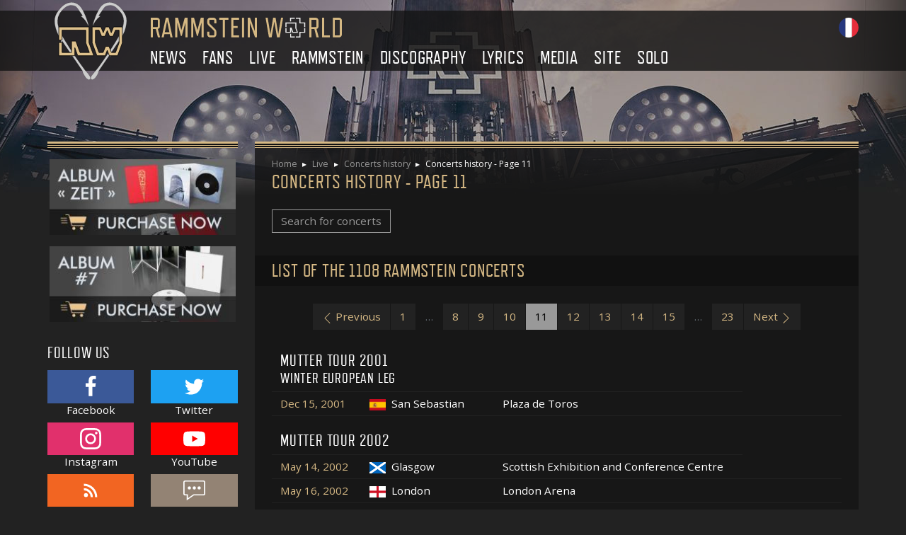

--- FILE ---
content_type: text/html; charset=UTF-8
request_url: https://www.rammsteinworld.com/en/live/concerts/11
body_size: 38187
content:
<!DOCTYPE html>
<html lang="en" id="top">
    <head>
        <title>Rammstein World - Concerts history - Page 11</title>
        <meta charset="UTF-8">
        <meta name="viewport" content="width=device-width, initial-scale=1, shrink-to-fit=no">
        <meta name="description" content="All the concerts ever played by Rammstein, with all the related info - Page 11">
            <link rel="dns-prefetch" href="https://cdn.rammsteinworld.com/" />
            <link rel="prefetch" href="https://cdn.rammsteinworld.com/css/front.ad2f0ee1.css" />
                <link rel="prefetch" href="https://cdn.rammsteinworld.com/runtime.8b5e4991.js" />
            <link rel="prefetch" href="https://cdn.rammsteinworld.com/js/front.ab5cebd5.js" />
                            <link rel="alternate" href="/live/concerts/11" hreflang="fr" />
                        <link href="https://fonts.googleapis.com/css?family=Open+Sans:400,700" rel="stylesheet">
            <link rel="stylesheet" href="https://cdn.rammsteinworld.com/css/front.ad2f0ee1.css" />
        </head>
    <body class="">
            <header class="header">
        <div class="banner">
            <div class="container">
                <div class="row align-items-center">
                    <div class="col-auto d-none d-xl-block">
                        <div class="banner-logo-wrapper">
                            <a href="/en/"><img class="banner-logo" src="https://cdn.rammsteinworld.com/images/logo.svg" alt="Logo Rammstein World" width="102" height="110" /></a>
                        </div>
                    </div>
                    <div class="col">
                        <div class="row align-items-center">
                            <div class="col-auto col-lg-12 order-lg-3">
                                <div class="d-lg-none burger text-center"><span class="burger-icon">&#9776;</span></div>
                                <div class="menu-overlay"></div>
                                                        <div class="menu-wrapper"><div class="menu-top">menu<svg class="icon-svg menu-arrow" role="img"><use xlink:href="/icons.svg#icon-close"></use></svg></div>
                <ul class="menu">
                            <li>
                <a href="/en/">
        News
                    <svg class="icon-svg menu-arrow" role="img"><use xlink:href="/icons.svg#icon-next"></use></svg>
            </a>

                                <ul class="submenu">
                            <li>
                <a href="/en/">
        News
            </a>

                
        </li>
    
                <li>
                <a href="/en/news/archives">
        News archives
            </a>

                
        </li>
    
                <li>
                <a href="/en/news/newsletter">
        Newsletter
            </a>

                
        </li>
    

            <li class="text-center"><svg class="icon-svg text-secondary my-2" role="img" width="1em" height="1em"><use xlink:href="/icons.svg#icon-rammstein-logo" /></svg></li>        </ul>
            
        </li>
    
                <li>
                <a href="/en/fans">
        Fans
                    <svg class="icon-svg menu-arrow" role="img"><use xlink:href="/icons.svg#icon-next"></use></svg>
            </a>

                                <ul class="submenu">
                            <li>
                <a href="https://www.rammsteinworld.com/forum">
        Forums
            </a>

                
        </li>
    
                <li>
                <a href="https://facebook.com/rammsteinworld">
        Facebook
            </a>

                
        </li>
    
                <li>
                <a href="https://www.instagram.com/rammsteinworld/">
        Instagram
            </a>

                
        </li>
    
                <li>
                <a href="https://twitter.com/rammsteinworld">
        Twitter
            </a>

                
        </li>
    
                <li>
                <a href="https://shop.rammstein.de">
        Official shop
            </a>

                
        </li>
    

            <li class="text-center"><svg class="icon-svg text-secondary my-2" role="img" width="1em" height="1em"><use xlink:href="/icons.svg#icon-rammstein-logo" /></svg></li>        </ul>
            
        </li>
    
                <li>
                <a href="/en/live">
        Live
                    <svg class="icon-svg menu-arrow" role="img"><use xlink:href="/icons.svg#icon-next"></use></svg>
            </a>

                                <ul class="submenu">
                            <li>
                <a href="/en/live/dates">
        Concerts scheduled
            </a>

                
        </li>
    
                <li>
                <a href="/en/live/travel-journals">
        Travel journals
            </a>

                
        </li>
    
        
                <li>
                <a href="/en/live/tours">
        Tours
            </a>

                
        </li>
    
                <li>
                <a href="/en/live/concerts">
        Concerts history
            </a>

                
        </li>
    

            <li class="text-center"><svg class="icon-svg text-secondary my-2" role="img" width="1em" height="1em"><use xlink:href="/icons.svg#icon-rammstein-logo" /></svg></li>        </ul>
            
        </li>
    
                <li>
                <a href="/en/rammstein">
        Rammstein
                    <svg class="icon-svg menu-arrow" role="img"><use xlink:href="/icons.svg#icon-next"></use></svg>
            </a>

                                <ul class="submenu">
                            <li>
                <a href="/en/rammstein/members">
        Members of Rammstein
            </a>

                
        </li>
    
                <li>
                <a href="/en/rammstein/history">
        History of Rammstein
            </a>

                
        </li>
    
        
                <li>
                <a href="/en/rammstein/equipment">
        Equipment
            </a>

                
        </li>
    
                <li>
                <a href="/en/rammstein/rewards">
        Rewards
            </a>

                
        </li>
    
                <li>
                <a href="/en/rammstein/minisites">
        Minisites
            </a>

                
        </li>
    

            <li class="text-center"><svg class="icon-svg text-secondary my-2" role="img" width="1em" height="1em"><use xlink:href="/icons.svg#icon-rammstein-logo" /></svg></li>        </ul>
            
        </li>
    
                <li>
                <a href="/en/discography">
        Discography
                    <svg class="icon-svg menu-arrow" role="img"><use xlink:href="/icons.svg#icon-next"></use></svg>
            </a>

                                <ul class="submenu">
                            <li>
                <a href="/en/discography/albums">
        Albums
            </a>

                
        </li>
    
                <li>
                <a href="/en/discography/singles">
        Singles
            </a>

                
        </li>
    
                <li>
                <a href="/en/discography/dvd-blu-ray">
        Blu-rays, DVDs, VHSes
            </a>

                
        </li>
    
                <li>
                <a href="/en/discography/videos">
        Videos
            </a>

                
        </li>
    
                <li>
                <a href="/en/discography/special-items">
        Special items
            </a>

                
        </li>
    
                <li>
                <a href="/en/discography/books">
        Books
            </a>

                
        </li>
    

            <li class="text-center"><svg class="icon-svg text-secondary my-2" role="img" width="1em" height="1em"><use xlink:href="/icons.svg#icon-rammstein-logo" /></svg></li>        </ul>
            
        </li>
    
                <li>
                <a href="/en/lyrics">
        Lyrics
                    <svg class="icon-svg menu-arrow" role="img"><use xlink:href="/icons.svg#icon-next"></use></svg>
            </a>

                
        </li>
    
                <li>
                <a href="/en/multimedia">
        Media
                    <svg class="icon-svg menu-arrow" role="img"><use xlink:href="/icons.svg#icon-next"></use></svg>
            </a>

                                <ul class="submenu">
                            <li>
                <a href="/en/gallery">
        Gallery
            </a>

                
        </li>
    
                <li>
                <a href="https://www.youtube.com/user/RammsteinWorldCom">
        Youtube
            </a>

                
        </li>
    
        
                <li>
                <a href="/en/multimedia/wallpapers">
        Wallpapers
            </a>

                
        </li>
    
                <li>
                <a href="/en/multimedia/downloads">
        Downloads
            </a>

                
        </li>
    
        
        

            <li class="text-center"><svg class="icon-svg text-secondary my-2" role="img" width="1em" height="1em"><use xlink:href="/icons.svg#icon-rammstein-logo" /></svg></li>        </ul>
            
        </li>
    
                <li>
                <a href="/en/site">
        Site
                    <svg class="icon-svg menu-arrow" role="img"><use xlink:href="/icons.svg#icon-next"></use></svg>
            </a>

                                <ul class="submenu">
                            <li>
                <a href="/en/site/contact">
        Contact
            </a>

                
        </li>
    
                <li>
                <a href="/en/site/terms-of-use">
        Terms of use
            </a>

                
        </li>
    
        
                <li>
                <a href="/en/site/help-rammsteinworld">
        Help Rammstein World
            </a>

                
        </li>
    
                <li>
                <a href="/en/site/links">
        Links
            </a>

                
        </li>
    
                <li>
                <a href="/en/sitemap">
        Sitemap
            </a>

                
        </li>
    

            <li class="text-center"><svg class="icon-svg text-secondary my-2" role="img" width="1em" height="1em"><use xlink:href="/icons.svg#icon-rammstein-logo" /></svg></li>        </ul>
            
        </li>
    
                <li>
                <a href="">
        Solo
                    <svg class="icon-svg menu-arrow" role="img"><use xlink:href="/icons.svg#icon-next"></use></svg>
            </a>

                                <ul class="submenu">
                            <li>
                <a href="https://www.lindemannworld.com">
        Lindemann World
            </a>

                
        </li>
    
                <li>
                <a href="https://www.emigrateworld.com">
        Emigrate World
            </a>

                
        </li>
    

            <li class="text-center"><svg class="icon-svg text-secondary my-2" role="img" width="1em" height="1em"><use xlink:href="/icons.svg#icon-rammstein-logo" /></svg></li>        </ul>
            
        </li>
    

                    </ul>
                    </div>
            
                            </div>
                            <div class="col order-lg-1 text-center text-lg-left">
                                <a href="/en/"><img class="banner-title mw-100" src="https://cdn.rammsteinworld.com/images/titre.svg" alt="Rammstein World" width="270" height="28" /></a>                            </div>
                            <div class="col-auto order-lg-2">
                                                                                                    <span class="ml-2">
                                        <a href="/live/concerts/11">
                                            <img src="https://cdn.rammsteinworld.com/images/fr.svg" alt="Basculer en français" title="Basculer en français" width="28" height="28" />
                                        </a>
                                    </span>
                                                            </div>
                        </div>
                    </div>
                </div>
            </div>
        </div>
    </header>
                <div class="container">
            <div class="row">
                <main class="col-lg-9 order-lg-2 px-down-xs-0">
                    <div class="content goldlines px-3 px-sm-4 py-4">
                                                                                    <header>
                                    <ul class="breadcrumb mb-1 em_0_8">
                                                                                    <li>
                                                                                            <a class="reverse" href="/en/">Home</a>
                                                                                        </li>
                                                                                    <li>
                                                                                            <a class="reverse" href="/en/live">Live</a>
                                                                                        </li>
                                                                                    <li>
                                                                                            <a class="reverse" href="/en/live/concerts">Concerts history</a>
                                                                                        </li>
                                                                                    <li>
                                                                                            Concerts history - Page 11
                                                                                        </li>
                                                                            </ul>
                                    <h1>Concerts history - Page 11</h1>
                                </header>
                                                                                <section>
        <a class="btn btn-outline-secondary" href="#concerts-search" data-toggle="collapse" aria-expanded="false" aria-controls="concerts-search">Search for concerts</a>
        <div class="collapse mt-3 " id="concerts-search">
            <p>To search for concerts, add one or more criteria using the &quot;+&quot; button below. For each criterion, fill in the required fields. Then start the search.</p>
            <div class="mb-3">
                <form method="get">
                <div ><fieldset class="form-group">    <div id="search" class="concerts-search form-collection" data-prototype="    &lt;div class=&quot;row&quot;&gt;
        &lt;div class=&quot;col-auto&quot;&gt;
            &lt;a href=&quot;#&quot; class=&quot;collection-add btn btn-sm btn-outline-secondary mr-1 mb-1&quot;&gt;+&lt;/a&gt;&lt;a href=&quot;#&quot; class=&quot;collection-remove btn-sm btn btn-outline-danger mr-1 mb-1&quot;&gt;−&lt;/a&gt;        &lt;/div&gt;
        &lt;div class=&quot;col&quot;&gt;
            &lt;div class=&quot;row&quot;&gt;
                &lt;div class=&quot;col-auto&quot;&gt;
                    &lt;div class=&quot;form-group&quot;&gt;&lt;select id=&quot;search___name___operator&quot; name=&quot;search[__name__][operator]&quot; class=&quot;concerts-search-operator form-control&quot;&gt;&lt;option value=&quot;and&quot;&gt;And&lt;/option&gt;&lt;option value=&quot;or&quot;&gt;Or&lt;/option&gt;&lt;/select&gt;&lt;/div&gt;
                &lt;/div&gt;
                &lt;div class=&quot;col-md-4&quot;&gt;
                    &lt;div class=&quot;form-group&quot;&gt;&lt;select id=&quot;search___name___type&quot; name=&quot;search[__name__][type]&quot; class=&quot;concerts-search-type form-control&quot;&gt;&lt;option value=&quot;date&quot;&gt;Concert date&lt;/option&gt;&lt;option value=&quot;venue&quot;&gt;Venue&lt;/option&gt;&lt;option value=&quot;city&quot;&gt;City&lt;/option&gt;&lt;option value=&quot;country&quot;&gt;Country&lt;/option&gt;&lt;option value=&quot;tour&quot;&gt;Tour&lt;/option&gt;&lt;option value=&quot;event&quot;&gt;Event&lt;/option&gt;&lt;option value=&quot;concert_type&quot;&gt;Concert type&lt;/option&gt;&lt;option value=&quot;song&quot;&gt;Played song&lt;/option&gt;&lt;option value=&quot;featuring&quot;&gt;At least one song with&lt;/option&gt;&lt;option value=&quot;support&quot;&gt;Support band&lt;/option&gt;&lt;option value=&quot;headline&quot;&gt;Headline band&lt;/option&gt;&lt;/select&gt;&lt;/div&gt;
                &lt;/div&gt;
                &lt;div class=&quot;col-md&quot;&gt;
                    &lt;div class=&quot;form-group&quot;&gt;&lt;select id=&quot;search___name___dateType&quot; name=&quot;search[__name__][dateType]&quot; class=&quot;concerts-search-date-type form-control&quot;&gt;&lt;option value=&quot;exact&quot;&gt;Exact&lt;/option&gt;&lt;option value=&quot;before&quot;&gt;Before&lt;/option&gt;&lt;option value=&quot;after&quot;&gt;After&lt;/option&gt;&lt;/select&gt;&lt;/div&gt;
                &lt;/div&gt;
                &lt;div class=&quot;col-md&quot;&gt;
                    &lt;div class=&quot;form-group&quot;&gt;&lt;input type=&quot;date&quot; id=&quot;search___name___date&quot; name=&quot;search[__name__][date]&quot; class=&quot;concerts-search-value concerts-search-date-value form-control&quot; data-value=&quot;date&quot; /&gt;&lt;/div&gt;
                    &lt;div class=&quot;form-group&quot;&gt;&lt;select id=&quot;search___name___venue&quot; name=&quot;search[__name__][venue]&quot; class=&quot;selectize concerts-search-value form-control&quot; data-value=&quot;venue&quot;&gt;&lt;option value=&quot;&quot;&gt;&lt;/option&gt;&lt;option value=&quot;1st-mariner-arena-baltimore-md&quot;&gt;1st Mariner Arena (Baltimore, MD)&lt;/option&gt;&lt;option value=&quot;abq-journal-pavilion-albuquerque-nm&quot;&gt;ABQ Journal Pavilion (Albuquerque, NM)&lt;/option&gt;&lt;option value=&quot;agora-theatre-and-ballroom-cleveland-oh&quot;&gt;Agora Theatre and Ballroom (Cleveland, OH)&lt;/option&gt;&lt;option value=&quot;ahoy-rotterdam&quot;&gt;Ahoy (Rotterdam)&lt;/option&gt;&lt;option value=&quot;air-canada-centre-toronto&quot;&gt;Air Canada Centre (Toronto)&lt;/option&gt;&lt;option value=&quot;aktionsforum-praterinsel-munich&quot;&gt;Aktionsforum Praterinsel (Munich)&lt;/option&gt;&lt;option value=&quot;alamodome-san-antonio-tx&quot;&gt;Alamodome (San Antonio, TX)&lt;/option&gt;&lt;option value=&quot;alliant-energy-center-madison-wi&quot;&gt;Alliant Energy Center (Madison, WI)&lt;/option&gt;&lt;option value=&quot;allmend-rockt-lucerne&quot;&gt;Allmend Rockt (Lucerne)&lt;/option&gt;&lt;option value=&quot;allstate-arena-chicago-il&quot;&gt;Allstate Arena (Chicago, IL)&lt;/option&gt;&lt;option value=&quot;alsterdorfer-sporthalle-hamburg&quot;&gt;Alsterdorfer Sporthalle (Hamburg)&lt;/option&gt;&lt;option value=&quot;alter-schlachthof-wels&quot;&gt;Alter Schlachthof (Wels)&lt;/option&gt;&lt;option value=&quot;america-west-arena-phoenix-az&quot;&gt;America West Arena (Phoenix, AZ)&lt;/option&gt;&lt;option value=&quot;american-airlines-center-dallas-tx&quot;&gt;American Airlines Center (Dallas, TX)&lt;/option&gt;&lt;option value=&quot;amnesia-rockfest-montebello&quot;&gt;Amnesia Rockfest (Montebello)&lt;/option&gt;&lt;option value=&quot;amo-kulturhaus-magdeburg&quot;&gt;AMO Kulturhaus (Magdeburg)&lt;/option&gt;&lt;option value=&quot;anker-leipzig&quot;&gt;Anker (Leipzig)&lt;/option&gt;&lt;option value=&quot;antwerps-sportpaleis-antwerp&quot;&gt;Antwerps Sportpaleis (Antwerp)&lt;/option&gt;&lt;option value=&quot;apollo-manchester-manchester&quot;&gt;Apollo Manchester (Manchester)&lt;/option&gt;&lt;option value=&quot;arco-arena-sacramento-ca&quot;&gt;ARCO Arena (Sacramento, CA)&lt;/option&gt;&lt;option value=&quot;arena-vienna&quot;&gt;Arena (Vienna)&lt;/option&gt;&lt;option value=&quot;arena-auditorium-valencia&quot;&gt;Arena Auditorium (Valencia)&lt;/option&gt;&lt;option value=&quot;arena-berlin-berlin&quot;&gt;Arena Berlin (Berlin)&lt;/option&gt;&lt;option value=&quot;arena-leipzig-leipzig&quot;&gt;Arena Leipzig (Leipzig)&lt;/option&gt;&lt;option value=&quot;arena-nuernberg-nuremberg&quot;&gt;Arena Nürnberg (Nuremberg)&lt;/option&gt;&lt;option value=&quot;arena-riga-riga&quot;&gt;Arēna Rīga (Riga)&lt;/option&gt;&lt;option value=&quot;arena-stozice-ljubljana&quot;&gt;Arena Stožice (Ljubljana)&lt;/option&gt;&lt;option value=&quot;arena-vfg-guadalajara&quot;&gt;Arena VFG (Guadalajara)&lt;/option&gt;&lt;option value=&quot;arena-zagreb-zagreb&quot;&gt;Arena Zagreb (Zagreb)&lt;/option&gt;&lt;option value=&quot;arenes-de-nimes-nimes&quot;&gt;Arènes de Nîmes (Nîmes)&lt;/option&gt;&lt;option value=&quot;arvikafestivalen-arvika&quot;&gt;Arvikafestivalen (Arvika)&lt;/option&gt;&lt;option value=&quot;at-t-center-san-antonio-tx&quot;&gt;AT&amp;amp;T Center (San Antonio, TX)&lt;/option&gt;&lt;option value=&quot;atlas-arena-lodz&quot;&gt;Atlas Arena (Łódź)&lt;/option&gt;&lt;option value=&quot;auditorio-banamex-monterrey&quot;&gt;Auditorio Banamex (Monterrey)&lt;/option&gt;&lt;option value=&quot;auditorio-coca-cola-monterrey&quot;&gt;Auditorio Coca-Cola (Monterrey)&lt;/option&gt;&lt;option value=&quot;autodromo-de-interlagos-sao-paulo&quot;&gt;Autódromo de Interlagos (São Paulo)&lt;/option&gt;&lt;option value=&quot;autodromo-nazionale-di-monza-monza&quot;&gt;Autodromo Nazionale di Monza (Monza)&lt;/option&gt;&lt;option value=&quot;b2-moscow&quot;&gt;B2 (Moscow)&lt;/option&gt;&lt;option value=&quot;babylon-munich&quot;&gt;Babylon (Munich)&lt;/option&gt;&lt;option value=&quot;backstage-munich&quot;&gt;Backstage (Munich)&lt;/option&gt;&lt;option value=&quot;backstage-duisburg&quot;&gt;Backstage (Duisburg)&lt;/option&gt;&lt;option value=&quot;baltimore-arena-baltimore-md&quot;&gt;Baltimore Arena (Baltimore, MD)&lt;/option&gt;&lt;option value=&quot;bankatlantic-center-fort-lauderdale-fl&quot;&gt;BankAtlantic Center (Fort Lauderdale, FL)&lt;/option&gt;&lt;option value=&quot;bassendean-oval-perth&quot;&gt;Bassendean Oval (Perth)&lt;/option&gt;&lt;option value=&quot;batschkapp-frankfurt-am-main&quot;&gt;Batschkapp (Frankfurt am Main)&lt;/option&gt;&lt;option value=&quot;batschkapp-nachtleben-frankfurt-am-main&quot;&gt;Batschkapp Nachtleben (Frankfurt am Main)&lt;/option&gt;&lt;option value=&quot;bc-bd-open-air-ilmenau&quot;&gt;bc+BD Open Air (Ilmenau)&lt;/option&gt;&lt;option value=&quot;belgrade-arena-belgrade&quot;&gt;Belgrade Arena (Belgrade)&lt;/option&gt;&lt;option value=&quot;bendiksbukta-kristiansand&quot;&gt;Bendiksbukta (Kristiansand)&lt;/option&gt;&lt;option value=&quot;bergschloesschen-schlettwein-poessneck&quot;&gt;Bergschlößchen Schlettwein (Pößneck)&lt;/option&gt;&lt;option value=&quot;bigcat-osaka&quot;&gt;BIGCAT (Osaka)&lt;/option&gt;&lt;option value=&quot;biskuithalle-bonn&quot;&gt;Biskuithalle (Bonn)&lt;/option&gt;&lt;option value=&quot;bizkaia-arena-bilbao&quot;&gt;Bizkaia Arena (Bilbao)&lt;/option&gt;&lt;option value=&quot;bjerke-travbane-oslo&quot;&gt;Bjerke Travbane (Oslo)&lt;/option&gt;&lt;option value=&quot;black-box-music-berlin&quot;&gt;Black Box Music (Berlin)&lt;/option&gt;&lt;option value=&quot;blue-cross-arena-rochester-ny&quot;&gt;Blue Cross Arena (Rochester, NY)&lt;/option&gt;&lt;option value=&quot;bodenseestadion-konstanz&quot;&gt;Bodenseestadion (Konstanz)&lt;/option&gt;&lt;option value=&quot;bogarts-cincinnati-oh&quot;&gt;Bogart&amp;#039;s (Cincinnati, OH)&lt;/option&gt;&lt;option value=&quot;boucher-road-playing-fields-belfast&quot;&gt;Boucher Road Playing Fields (Belfast)&lt;/option&gt;&lt;option value=&quot;brabanthal-leuven&quot;&gt;Brabanthal (Leuven)&lt;/option&gt;&lt;option value=&quot;bravalla-festival-norrkoeping&quot;&gt;Bråvalla Festival (Norrköping)&lt;/option&gt;&lt;option value=&quot;brixton-academy-london&quot;&gt;Brixton Academy (London)&lt;/option&gt;&lt;option value=&quot;bryce-jordan-center-university-park-pa&quot;&gt;Bryce Jordan Center (University Park, PA)&lt;/option&gt;&lt;option value=&quot;burg-altena-altena&quot;&gt;Burg Altena (Altena)&lt;/option&gt;&lt;option value=&quot;buergerhaus-stollwerck-cologne&quot;&gt;Bürgerhaus Stollwerck (Cologne)&lt;/option&gt;&lt;option value=&quot;butzweilerhof-cologne&quot;&gt;Butzweilerhof (Cologne)&lt;/option&gt;&lt;option value=&quot;cafe-grenzbereiche-jameln&quot;&gt;Café Grenzbereiche (Jameln)&lt;/option&gt;&lt;option value=&quot;cains-ballroom-tulsa-ok&quot;&gt;Cain&amp;#039;s Ballroom (Tulsa, OK)&lt;/option&gt;&lt;option value=&quot;cajundome-lafayette-la&quot;&gt;Cajundome (Lafayette, LA)&lt;/option&gt;&lt;option value=&quot;cannstatter-wasen-stuttgart&quot;&gt;Cannstatter Wasen (Stuttgart)&lt;/option&gt;&lt;option value=&quot;capital-fm-arena-nottingham&quot;&gt;Capital FM Arena (Nottingham)&lt;/option&gt;&lt;option value=&quot;capital-of-rock-wroclaw&quot;&gt;Capital of Rock (Wrocław)&lt;/option&gt;&lt;option value=&quot;capitol-hanover&quot;&gt;Capitol (Hanover)&lt;/option&gt;&lt;option value=&quot;capitol-mannheim&quot;&gt;Capitol (Mannheim)&lt;/option&gt;&lt;option value=&quot;cardiff-international-arena-cardiff&quot;&gt;Cardiff International Arena (Cardiff)&lt;/option&gt;&lt;option value=&quot;carling-academy-brixton-london&quot;&gt;Carling Academy Brixton (London)&lt;/option&gt;&lt;option value=&quot;castello-scaligero-villafranca-di-verona&quot;&gt;Castello Scaligero (Villafranca di Verona)&lt;/option&gt;&lt;option value=&quot;centre-bell-montreal&quot;&gt;Centre Bell (Montreal)&lt;/option&gt;&lt;option value=&quot;centro-de-eventos-y-conciertos-bogota&quot;&gt;Centro de Eventos y Conciertos (Bogotá)&lt;/option&gt;&lt;option value=&quot;ceres-park-aarhus&quot;&gt;Ceres Park (Aarhus)&lt;/option&gt;&lt;option value=&quot;cez-arena-ostrava&quot;&gt;ČEZ Aréna (Ostrava)&lt;/option&gt;&lt;option value=&quot;chemnitz-arena-chemnitz&quot;&gt;Chemnitz Arena (Chemnitz)&lt;/option&gt;&lt;option value=&quot;civic-arena-pittsburgh-pa&quot;&gt;Civic Arena (Pittsburgh, PA)&lt;/option&gt;&lt;option value=&quot;civitas-nova-wiener-neustadt&quot;&gt;Civitas Nova (Wiener Neustadt)&lt;/option&gt;&lt;option value=&quot;claremont-showground-perth&quot;&gt;Claremont Showground (Perth)&lt;/option&gt;&lt;option value=&quot;club-citta-kawasaki&quot;&gt;CLUB CITTA&amp;#039; (Kawasaki)&lt;/option&gt;&lt;option value=&quot;club-rio-tempe-az&quot;&gt;Club Rio (Tempe, AZ)&lt;/option&gt;&lt;option value=&quot;clubzentrum-comma-gera&quot;&gt;Clubzentrum Comma (Gera)&lt;/option&gt;&lt;option value=&quot;clutch-cargos-pontiac-mi&quot;&gt;Clutch Cargo&amp;#039;s (Pontiac, MI)&lt;/option&gt;&lt;option value=&quot;cobo-arena-detroit-mi&quot;&gt;Cobo Arena (Detroit, MI)&lt;/option&gt;&lt;option value=&quot;coca-cola-dome-johannesburg&quot;&gt;Coca-Cola Dome (Johannesburg)&lt;/option&gt;&lt;option value=&quot;coliseu-dos-recreios-lisbon&quot;&gt;Coliseu dos Recreios (Lisbon)&lt;/option&gt;&lt;option value=&quot;color-line-arena-hamburg&quot;&gt;Color Line Arena (Hamburg)&lt;/option&gt;&lt;option value=&quot;colorado-springs-world-arena-colorado-springs-co&quot;&gt;Colorado Springs World Arena (Colorado Springs, CO)&lt;/option&gt;&lt;option value=&quot;commerzbank-arena-frankfurt-am-main&quot;&gt;Commerzbank-Arena (Frankfurt am Main)&lt;/option&gt;&lt;option value=&quot;compaq-center-san-jose-ca&quot;&gt;Compaq Center (San Jose, CA)&lt;/option&gt;&lt;option value=&quot;concha-acustica-guadalajara&quot;&gt;Concha Acústica (Guadalajara)&lt;/option&gt;&lt;option value=&quot;continental-airlines-arena-east-rutherford-nj&quot;&gt;Continental Airlines Arena (East Rutherford, NJ)&lt;/option&gt;&lt;option value=&quot;cow-palace-daly-city-ca&quot;&gt;Cow Palace (Daly City, CA)&lt;/option&gt;&lt;option value=&quot;cox-arena-san-diego-ca&quot;&gt;Cox Arena (San Diego, CA)&lt;/option&gt;&lt;option value=&quot;credicard-hall-sao-paulo&quot;&gt;Credicard Hall (São Paulo)&lt;/option&gt;&lt;option value=&quot;csu-convocation-center-cleveland-oh&quot;&gt;CSU Convocation Center (Cleveland, OH)&lt;/option&gt;&lt;option value=&quot;cumberland-county-civic-center-portland-me&quot;&gt;Cumberland County Civic Center (Portland, ME)&lt;/option&gt;&lt;option value=&quot;darupvej-roskilde&quot;&gt;Darupvej (Roskilde)&lt;/option&gt;&lt;option value=&quot;dcu-center-worcester-ma&quot;&gt;DCU Center (Worcester, MA)&lt;/option&gt;&lt;option value=&quot;denver-coliseum-denver-co&quot;&gt;Denver Coliseum (Denver, CO)&lt;/option&gt;&lt;option value=&quot;der-alte-berlin&quot;&gt;Der Alte (Berlin)&lt;/option&gt;&lt;option value=&quot;deutsche-bank-park-frankfurt-am-main&quot;&gt;Deutsche Bank Park (Frankfurt am Main)&lt;/option&gt;&lt;option value=&quot;die-roehre-stuttgart&quot;&gt;Die Röhre (Stuttgart)&lt;/option&gt;&lt;option value=&quot;docks-hamburg&quot;&gt;Docks (Hamburg)&lt;/option&gt;&lt;option value=&quot;domein-kiewit-hasselt&quot;&gt;Domein Kiewit (Hasselt)&lt;/option&gt;&lt;option value=&quot;donington-park-castle-donington&quot;&gt;Donington Park (Castle Donington)&lt;/option&gt;&lt;option value=&quot;dour-festival-dour&quot;&gt;Dour Festival (Dour)&lt;/option&gt;&lt;option value=&quot;dvorets-sporta-luzhniki-moscow&quot;&gt;Dvorets Sporta Luzhniki (Moscow)&lt;/option&gt;&lt;option value=&quot;dyrskueplads-odense&quot;&gt;Dyrskueplads (Odense)&lt;/option&gt;&lt;option value=&quot;e-center-west-valley-city-ut&quot;&gt;E Center (West Valley City, UT)&lt;/option&gt;&lt;option value=&quot;e-werk-cologne&quot;&gt;E-Werk (Cologne)&lt;/option&gt;&lt;option value=&quot;e-werk-erlangen&quot;&gt;E-Werk (Erlangen)&lt;/option&gt;&lt;option value=&quot;easy-schorre-halle-saale&quot;&gt;Easy Schorre (Halle (Saale))&lt;/option&gt;&lt;option value=&quot;eden-arena-prague&quot;&gt;Eden Aréna (Prague)&lt;/option&gt;&lt;option value=&quot;eichenring-scheessel&quot;&gt;Eichenring (Scheeßel)&lt;/option&gt;&lt;option value=&quot;eisschnelllaufbahn-dresden&quot;&gt;Eisschnelllaufbahn (Dresden)&lt;/option&gt;&lt;option value=&quot;eissporthalle-dresden&quot;&gt;Eissporthalle (Dresden)&lt;/option&gt;&lt;option value=&quot;eissporthalle-halle-saale&quot;&gt;Eissporthalle (Halle (Saale))&lt;/option&gt;&lt;option value=&quot;electric-factory-philadelphia-pa&quot;&gt;Electric Factory (Philadelphia, PA)&lt;/option&gt;&lt;option value=&quot;elysee-montmartre-paris&quot;&gt;Élysée Montmartre (Paris)&lt;/option&gt;&lt;option value=&quot;enmore-theatre-sydney&quot;&gt;Enmore Theatre (Sydney)&lt;/option&gt;&lt;option value=&quot;erdgas-arena-riesa&quot;&gt;Erdgas-Arena (Riesa)&lt;/option&gt;&lt;option value=&quot;ergo-arena-sopot-gdansk&quot;&gt;Ergo Arena (Sopot/Gdańsk)&lt;/option&gt;&lt;option value=&quot;ericsson-globe-stockholm&quot;&gt;Ericsson Globe (Stockholm)&lt;/option&gt;&lt;option value=&quot;ericsson-stadium-auckland&quot;&gt;Ericsson Stadium (Auckland)&lt;/option&gt;&lt;option value=&quot;ernst-happel-stadion-vienna&quot;&gt;Ernst-Happel Stadion (Vienna)&lt;/option&gt;&lt;option value=&quot;escena-monterrey&quot;&gt;Escena (Monterrey)&lt;/option&gt;&lt;option value=&quot;estadi-olimpic-barcelona&quot;&gt;Estadi Olímpic (Barcelona)&lt;/option&gt;&lt;option value=&quot;estadio-anoeta-san-sebastian&quot;&gt;Estadio Anoeta (San Sebastian)&lt;/option&gt;&lt;option value=&quot;estadio-bicentenario-de-la-florida-santiago&quot;&gt;Estadio Bicentenario de La Florida (Santiago)&lt;/option&gt;&lt;option value=&quot;estadio-civitas-metropolitano-madrid&quot;&gt;Estadio Cívitas Metropolitano (Madrid)&lt;/option&gt;&lt;option value=&quot;estadio-da-luz-lisbon&quot;&gt;Estádio da Luz (Lisbon)&lt;/option&gt;&lt;option value=&quot;estadio-nacional-santiago&quot;&gt;Estadio Nacional (Santiago)&lt;/option&gt;&lt;option value=&quot;estadio-nemesio-camacho-el-campin-bogota&quot;&gt;Estadio Nemesio Camacho El Campín (Bogotá)&lt;/option&gt;&lt;option value=&quot;estadio-obras-sanitarias-buenos-aires&quot;&gt;Estadio Obras Sanitarias (Buenos Aires)&lt;/option&gt;&lt;option value=&quot;estadio-presidente-peron-buenos-aires&quot;&gt;Estadio Presidente Perón (Buenos Aires)&lt;/option&gt;&lt;option value=&quot;estadio-river-plate-buenos-aires&quot;&gt;Estadio River Plate (Buenos Aires)&lt;/option&gt;&lt;option value=&quot;estrel-convention-center-berlin&quot;&gt;Estrel Convention Center (Berlin)&lt;/option&gt;&lt;option value=&quot;explanada-flamingos-puerto-vallarta&quot;&gt;Explanada Flamingos (Puerto Vallarta)&lt;/option&gt;&lt;option value=&quot;fairgrounds-arena-oklahoma-city-ok&quot;&gt;Fairgrounds Arena (Oklahoma City, OK)&lt;/option&gt;&lt;option value=&quot;fedexfield-washington-dc&quot;&gt;FedExField (Washington, DC)&lt;/option&gt;&lt;option value=&quot;feierwerk-munich&quot;&gt;Feierwerk (Munich)&lt;/option&gt;&lt;option value=&quot;festhalle-frankfurt-am-main&quot;&gt;Festhalle (Frankfurt am Main)&lt;/option&gt;&lt;option value=&quot;festhalle-durlach-karlsruhe&quot;&gt;Festhalle Durlach (Karlsruhe)&lt;/option&gt;&lt;option value=&quot;festival-dete-de-quebec-quebec-city&quot;&gt;Festival d&amp;#039;été de Québec (Quebec City)&lt;/option&gt;&lt;option value=&quot;festival-des-vieilles-charrues-carhaix&quot;&gt;Festival des Vieilles Charrues (Carhaix)&lt;/option&gt;&lt;option value=&quot;festival-holledau-unterempfenbach&quot;&gt;Festival Holledau (Unterempfenbach)&lt;/option&gt;&lt;option value=&quot;festivalgelaende-biesenthal&quot;&gt;Festivalgelände (Biesenthal)&lt;/option&gt;&lt;option value=&quot;festivalgelaende-schoellingstrasse-wiesen&quot;&gt;Festivalgelände Schöllingstraße (Wiesen)&lt;/option&gt;&lt;option value=&quot;festivalground-frauenfeld&quot;&gt;Festivalground (Frauenfeld)&lt;/option&gt;&lt;option value=&quot;festivalterrein-zomerweg-burgum&quot;&gt;Festivalterrein Zomerweg (Burgum)&lt;/option&gt;&lt;option value=&quot;fila-forum-assago&quot;&gt;FilaForum (Assago)&lt;/option&gt;&lt;option value=&quot;fillmore-auditorium-denver-co&quot;&gt;Fillmore Auditorium (Denver, CO)&lt;/option&gt;&lt;option value=&quot;first-avenue-minneapolis-mn&quot;&gt;First Avenue (Minneapolis, MN)&lt;/option&gt;&lt;option value=&quot;first-union-arena-wilkes-barre-pa&quot;&gt;First Union Arena (Wilkes-Barre, PA)&lt;/option&gt;&lt;option value=&quot;first-union-spectrum-philadelphia-pa&quot;&gt;First Union Spectrum (Philadelphia, PA)&lt;/option&gt;&lt;option value=&quot;fiz-oblon-nortrup&quot;&gt;Fiz Oblon (Nortrup)&lt;/option&gt;&lt;option value=&quot;flemington-racecourse-melbourne&quot;&gt;Flemington Racecourse (Melbourne)&lt;/option&gt;&lt;option value=&quot;flughafen-muenchen-riem-terminal-1-munich&quot;&gt;Flughafen München-Riem - Terminal 1 (Munich)&lt;/option&gt;&lt;option value=&quot;flugplatz-interlaken&quot;&gt;Flugplatz (Interlaken)&lt;/option&gt;&lt;option value=&quot;flugplatz-hildesheim-drispenstedt-hildesheim&quot;&gt;Flugplatz Hildesheim-Drispenstedt (Hildesheim)&lt;/option&gt;&lt;option value=&quot;flugplatz-interlaken-interlaken&quot;&gt;Flugplatz Interlaken (Interlaken)&lt;/option&gt;&lt;option value=&quot;flugplatz-zwickau-zwickau&quot;&gt;Flugplatz Zwickau (Zwickau)&lt;/option&gt;&lt;option value=&quot;foro-sol-mexico-city&quot;&gt;Foro Sol (Mexico City)&lt;/option&gt;&lt;option value=&quot;fort-worth-convention-center-fort-worth-tx&quot;&gt;Fort Worth Convention Center (Fort Worth, TX)&lt;/option&gt;&lt;option value=&quot;forum-nuremberg&quot;&gt;Forum (Nuremberg)&lt;/option&gt;&lt;option value=&quot;forum-copenhagen-copenhagen&quot;&gt;Forum Copenhagen (Copenhagen)&lt;/option&gt;&lt;option value=&quot;foursquare-pannonia-fields-ii-nickelsdorf&quot;&gt;Foursquare Pannonia Fields II (Nickelsdorf)&lt;/option&gt;&lt;option value=&quot;frankenhalle-nuremberg&quot;&gt;Frankenhalle (Nuremberg)&lt;/option&gt;&lt;option value=&quot;frankenstadion-nuremberg&quot;&gt;Frankenstadion (Nuremberg)&lt;/option&gt;&lt;option value=&quot;free-wheels-grounds-cunlhat&quot;&gt;Free Wheels Grounds (Cunlhat)&lt;/option&gt;&lt;option value=&quot;freilichtbuehne-hohen-viecheln&quot;&gt;Freilichtbühne (Hohen Viecheln)&lt;/option&gt;&lt;option value=&quot;freilichtbuehne-frankfurt-oder&quot;&gt;Freilichtbühne (Frankfurt (Oder))&lt;/option&gt;&lt;option value=&quot;freizeit-und-bildungszentrum-buergerpark-braunschweig&quot;&gt;Freizeit- und Bildungszentrum Bürgerpark (Braunschweig)&lt;/option&gt;&lt;option value=&quot;friedrich-ebert-halle-ludwigshafen-am-rhein&quot;&gt;Friedrich-Ebert-Halle (Ludwigshafen am Rhein)&lt;/option&gt;&lt;option value=&quot;frihamnspiren-gothenburg&quot;&gt;Frihamnspiren (Gothenburg)&lt;/option&gt;&lt;option value=&quot;fryshuset-klubben-stockholm&quot;&gt;Fryshuset Klubben (Stockholm)&lt;/option&gt;&lt;option value=&quot;full-of-pain-festival-munich&quot;&gt;Full of Pain Festival (Munich)&lt;/option&gt;&lt;option value=&quot;galaxy-theatre-santa-ana-ca&quot;&gt;Galaxy Theatre (Santa Ana, CA)&lt;/option&gt;&lt;option value=&quot;garage-rendsburg&quot;&gt;Garage (Rendsburg)&lt;/option&gt;&lt;option value=&quot;garatge-club-barcelona&quot;&gt;Garatge Club (Barcelona)&lt;/option&gt;&lt;option value=&quot;garley-building-kowloon&quot;&gt;Garley Building (Kowloon)&lt;/option&gt;&lt;option value=&quot;gasthof-schaefer-freiwalde&quot;&gt;Gasthof Schäfer (Freiwalde)&lt;/option&gt;&lt;option value=&quot;gazprom-arena-saint-petersburg&quot;&gt;Gazprom Arena (Saint Petersburg)&lt;/option&gt;&lt;option value=&quot;gelredome-arnhem&quot;&gt;Gelredome (Arnhem)&lt;/option&gt;&lt;option value=&quot;gentofte-stadion-gentofte&quot;&gt;Gentofte Stadion (Gentofte)&lt;/option&gt;&lt;option value=&quot;getafe-open-air-madrid&quot;&gt;Getafe Open Air (Madrid)&lt;/option&gt;&lt;option value=&quot;gillette-stadium-foxborough-ma&quot;&gt;Gillette Stadium (Foxborough, MA)&lt;/option&gt;&lt;option value=&quot;glad-house-cottbus&quot;&gt;Glad-House (Cottbus)&lt;/option&gt;&lt;option value=&quot;goffertpark-nijmegen&quot;&gt;Goffertpark (Nijmegen)&lt;/option&gt;&lt;option value=&quot;gold-coast-parklands-gold-coast&quot;&gt;Gold Coast Parklands (Gold Coast)&lt;/option&gt;&lt;option value=&quot;goldener-ring-annaburg&quot;&gt;Goldener Ring (Annaburg)&lt;/option&gt;&lt;option value=&quot;goessnitz-open-air-goessnitz&quot;&gt;Gößnitz Open Air (Gößnitz)&lt;/option&gt;&lt;option value=&quot;granaasen-trondheim&quot;&gt;Granåsen (Trondheim)&lt;/option&gt;&lt;option value=&quot;grand-arena-at-grandwest-casino-cape-town&quot;&gt;Grand Arena at GrandWest Casino (Cape Town)&lt;/option&gt;&lt;option value=&quot;grandstand-utah-state-fairpark-salt-lake-city-ut&quot;&gt;Grandstand, Utah State Fairpark (Salt Lake City, UT)&lt;/option&gt;&lt;option value=&quot;graspop-metal-meeting-dessel&quot;&gt;Graspop Metal Meeting (Dessel)&lt;/option&gt;&lt;option value=&quot;great-western-forum-inglewood-ca&quot;&gt;Great Western Forum (Inglewood, CA)&lt;/option&gt;&lt;option value=&quot;groeninger-bad-magdeburg&quot;&gt;Gröninger Bad (Magdeburg)&lt;/option&gt;&lt;option value=&quot;grosse-freiheit-36-hamburg&quot;&gt;Grosse Freiheit 36 (Hamburg)&lt;/option&gt;&lt;option value=&quot;groupama-stadium-lyon&quot;&gt;Groupama Stadium (Lyon)&lt;/option&gt;&lt;option value=&quot;gruendelpark-glauchau&quot;&gt;Gründelpark (Glauchau)&lt;/option&gt;&lt;option value=&quot;gurten-bern&quot;&gt;Gurten (Bern)&lt;/option&gt;&lt;option value=&quot;hala-tivoli-ljubljana&quot;&gt;Hala Tivoli (Ljubljana)&lt;/option&gt;&lt;option value=&quot;halle-muensterland-muenster&quot;&gt;Halle Münsterland (Münster)&lt;/option&gt;&lt;option value=&quot;halle-tony-garnier-lyon&quot;&gt;Halle Tony Garnier (Lyon)&lt;/option&gt;&lt;option value=&quot;hallenstadion-zurich&quot;&gt;Hallenstadion (Zurich)&lt;/option&gt;&lt;option value=&quot;hammerstein-ballroom-new-york-ny&quot;&gt;Hammerstein Ballroom (New York, NY)&lt;/option&gt;&lt;option value=&quot;hanns-martin-schleyer-halle-stuttgart&quot;&gt;Hanns-Martin-Schleyer-Halle (Stuttgart)&lt;/option&gt;&lt;option value=&quot;hanse-messe-rostock&quot;&gt;HanseMesse (Rostock)&lt;/option&gt;&lt;option value=&quot;hard-club-oporto&quot;&gt;Hard Club (Oporto)&lt;/option&gt;&lt;option value=&quot;hard-rock-live-guadalajara&quot;&gt;Hard Rock Live (Guadalajara)&lt;/option&gt;&lt;option value=&quot;hartford-civic-center-hartford-ct&quot;&gt;Hartford Civic Center (Hartford, CT)&lt;/option&gt;&lt;option value=&quot;hartwall-areena-helsinki&quot;&gt;Hartwall Areena (Helsinki)&lt;/option&gt;&lt;option value=&quot;haus-auensee-leipzig&quot;&gt;Haus Auensee (Leipzig)&lt;/option&gt;&lt;option value=&quot;haus-kreuzer-dessau&quot;&gt;Haus Kreuzer (Dessau)&lt;/option&gt;&lt;option value=&quot;haus-leipzig-leipzig&quot;&gt;Haus Leipzig (Leipzig)&lt;/option&gt;&lt;option value=&quot;hdi-arena-hanover&quot;&gt;HDI-Arena (Hanover)&lt;/option&gt;&lt;option value=&quot;heineken-music-hall-amsterdam&quot;&gt;Heineken Music Hall (Amsterdam)&lt;/option&gt;&lt;option value=&quot;hell-heaven-metal-fest-mexico-city&quot;&gt;Hell &amp;amp; Heaven Metal Fest (Mexico City)&lt;/option&gt;&lt;option value=&quot;hellfest-clisson&quot;&gt;Hellfest (Clisson)&lt;/option&gt;&lt;option value=&quot;hermann-neuberger-halle-voelklingen&quot;&gt;Hermann-Neuberger-Halle (Völklingen)&lt;/option&gt;&lt;option value=&quot;highfield-festival-grosspoesna&quot;&gt;Highfield-Festival (Großpösna)&lt;/option&gt;&lt;option value=&quot;hipodromo-do-cristal-porto-alegre&quot;&gt;Hipódromo do Cristal (Porto Alegre)&lt;/option&gt;&lt;option value=&quot;hippodrome-de-longchamp-paris&quot;&gt;Hippodrome de Longchamp (Paris)&lt;/option&gt;&lt;option value=&quot;hirsch-nuremberg&quot;&gt;Hirsch (Nuremberg)&lt;/option&gt;&lt;option value=&quot;hollywood-casino-amphitheatre-chicago-il&quot;&gt;Hollywood Casino Amphitheatre (Chicago, IL)&lt;/option&gt;&lt;option value=&quot;hollywood-palladium-los-angeles-ca&quot;&gt;Hollywood Palladium (Los Angeles, CA)&lt;/option&gt;&lt;option value=&quot;honda-center-anaheim-ca&quot;&gt;Honda Center (Anaheim, CA)&lt;/option&gt;&lt;option value=&quot;horsens-state-prison-horsens&quot;&gt;Horsens State Prison (Horsens)&lt;/option&gt;&lt;option value=&quot;house-of-blues-las-vegas-nv&quot;&gt;House of Blues (Las Vegas, NV)&lt;/option&gt;&lt;option value=&quot;hsbc-arena-buffalo-ny&quot;&gt;HSBC Arena (Buffalo, NY)&lt;/option&gt;&lt;option value=&quot;hugenottenhalle-neu-isenburg&quot;&gt;Hugenottenhalle (Neu-Isenburg)&lt;/option&gt;&lt;option value=&quot;hultsfreds-hembygdspark-hultsfred&quot;&gt;Hultsfreds Hembygdspark (Hultsfred)&lt;/option&gt;&lt;option value=&quot;huntridge-theater-las-vegas-nv&quot;&gt;Huntridge Theater (Las Vegas, NV)&lt;/option&gt;&lt;option value=&quot;huxleys-neue-welt-berlin&quot;&gt;Huxleys Neue Welt (Berlin)&lt;/option&gt;&lt;option value=&quot;ice-palace-tampa-fl&quot;&gt;Ice Palace (Tampa, FL)&lt;/option&gt;&lt;option value=&quot;idaho-center-nampa-id&quot;&gt;Idaho Center (Nampa, ID)&lt;/option&gt;&lt;option value=&quot;incheba-expo-arena-bratislava&quot;&gt;Incheba Expo Arena (Bratislava)&lt;/option&gt;&lt;option value=&quot;inoenue-stadium-istanbul&quot;&gt;İnönü Stadium (Istanbul)&lt;/option&gt;&lt;option value=&quot;international-exhibition-center-kiev&quot;&gt;International Exhibition Center (Kiev)&lt;/option&gt;&lt;option value=&quot;ippodromo-capannelle-rome&quot;&gt;Ippodromo Capannelle (Rome)&lt;/option&gt;&lt;option value=&quot;iss-dome-duesseldorf&quot;&gt;ISS Dome (Düsseldorf)&lt;/option&gt;&lt;option value=&quot;izod-center-east-rutherford-nj&quot;&gt;Izod Center (East Rutherford, NJ)&lt;/option&gt;&lt;option value=&quot;jaeaehalli-helsinki&quot;&gt;Jäähalli (Helsinki)&lt;/option&gt;&lt;option value=&quot;jazzhaus-freiburg-im-breisgau&quot;&gt;Jazzhaus (Freiburg im Breisgau)&lt;/option&gt;&lt;option value=&quot;jfz-neuruppin&quot;&gt;JFZ (Neuruppin)&lt;/option&gt;&lt;option value=&quot;jimmy-kimmel-live-stage-los-angeles-ca&quot;&gt;Jimmy Kimmel Live! stage (Los Angeles, CA)&lt;/option&gt;&lt;option value=&quot;jobing-com-arena-glendale-az&quot;&gt;Jobing.com Arena (Glendale, AZ)&lt;/option&gt;&lt;option value=&quot;jugendzentrum-altes-wasserwerk-eppelheim&quot;&gt;Jugendzentrum Altes Wasserwerk (Eppelheim)&lt;/option&gt;&lt;option value=&quot;jugendzentrum-nordhorn-nordhorn&quot;&gt;Jugendzentrum Nordhorn (Nordhorn)&lt;/option&gt;&lt;option value=&quot;jyske-bank-boxen-herning&quot;&gt;Jyske Bank Boxen (Herning)&lt;/option&gt;&lt;option value=&quot;kaos-keller-langenau&quot;&gt;Kaos-Keller (Langenau)&lt;/option&gt;&lt;option value=&quot;kaaren-gothenburg&quot;&gt;Kåren (Gothenburg)&lt;/option&gt;&lt;option value=&quot;karlstorbahnhof-heidelberg&quot;&gt;Karlstorbahnhof (Heidelberg)&lt;/option&gt;&lt;option value=&quot;kb-hallen-copenhagen&quot;&gt;KB Hallen (Copenhagen)&lt;/option&gt;&lt;option value=&quot;kemper-arena-kansas-city-mo&quot;&gt;Kemper Arena (Kansas City, MO)&lt;/option&gt;&lt;option value=&quot;kick-herford&quot;&gt;Kick (Herford)&lt;/option&gt;&lt;option value=&quot;kiefer-uno-lakefront-arena-new-orleans-la&quot;&gt;Kiefer UNO Lakefront Arena (New Orleans, LA)&lt;/option&gt;&lt;option value=&quot;kiel-center-st-louis-mo&quot;&gt;Kiel Center (St. Louis, MO)&lt;/option&gt;&lt;option value=&quot;kiew-roethis&quot;&gt;Kiew (Röthis)&lt;/option&gt;&lt;option value=&quot;kindl-buehne-wuhlheide-berlin&quot;&gt;Kindl-Bühne Wuhlheide (Berlin)&lt;/option&gt;&lt;option value=&quot;klubhaus-der-jugend-saalfeld&quot;&gt;Klubhaus der Jugend (Saalfeld)&lt;/option&gt;&lt;option value=&quot;knaack-club-berlin&quot;&gt;Knaack-Club (Berlin)&lt;/option&gt;&lt;option value=&quot;knebworth-house-knebworth&quot;&gt;Knebworth House (Knebworth)&lt;/option&gt;&lt;option value=&quot;knust-hamburg&quot;&gt;Knust (Hamburg)&lt;/option&gt;&lt;option value=&quot;kobetamendi-bilbao&quot;&gt;Kobetamendi (Bilbao)&lt;/option&gt;&lt;option value=&quot;koengen-bergen&quot;&gt;Koengen (Bergen)&lt;/option&gt;&lt;option value=&quot;kombank-arena-belgrade&quot;&gt;Kombank Arena (Belgrade)&lt;/option&gt;&lt;option value=&quot;koenigsufer-dresden&quot;&gt;Königsufer (Dresden)&lt;/option&gt;&lt;option value=&quot;korinn-kopavogur&quot;&gt;Kórinn (Kópavogur)&lt;/option&gt;&lt;option value=&quot;kraftwerk-chemnitz&quot;&gt;Kraftwerk (Chemnitz)&lt;/option&gt;&lt;option value=&quot;kulturbrauerei-berlin&quot;&gt;Kulturbrauerei (Berlin)&lt;/option&gt;&lt;option value=&quot;kulturfabrik-krefeld&quot;&gt;Kulturfabrik (Krefeld)&lt;/option&gt;&lt;option value=&quot;kulturfabrik-neufang-saarbruecken&quot;&gt;Kulturfabrik Neufang (Saarbrücken)&lt;/option&gt;&lt;option value=&quot;kulturhaus-lobenstein&quot;&gt;Kulturhaus (Lobenstein)&lt;/option&gt;&lt;option value=&quot;kulturhaus-dorndorf&quot;&gt;Kulturhaus (Dorndorf)&lt;/option&gt;&lt;option value=&quot;kulturladen-konstanz&quot;&gt;Kulturladen (Konstanz)&lt;/option&gt;&lt;option value=&quot;kulturni-dum-eden-prague&quot;&gt;Kulturní dům Eden (Prague)&lt;/option&gt;&lt;option value=&quot;kulturzentrum-kreuz-fulda&quot;&gt;Kulturzentrum Kreuz (Fulda)&lt;/option&gt;&lt;option value=&quot;kulturzentrum-stern-riesa&quot;&gt;Kulturzentrum Stern (Riesa)&lt;/option&gt;&lt;option value=&quot;kunsthaus-tacheles-berlin&quot;&gt;Kunsthaus Tacheles (Berlin)&lt;/option&gt;&lt;option value=&quot;kunstijsbaan-eindhoven&quot;&gt;Kunstijsbaan (Eindhoven)&lt;/option&gt;&lt;option value=&quot;lasse-nyon&quot;&gt;L&amp;#039;Asse (Nyon)&lt;/option&gt;&lt;option value=&quot;lolympic-nantes&quot;&gt;L&amp;#039;Olympic (Nantes)&lt;/option&gt;&lt;option value=&quot;la-cigale-paris&quot;&gt;La Cigale (Paris)&lt;/option&gt;&lt;option value=&quot;la-citadelle-arras&quot;&gt;La Citadelle (Arras)&lt;/option&gt;&lt;option value=&quot;la-cubierta-leganes&quot;&gt;La Cubierta (Leganés)&lt;/option&gt;&lt;option value=&quot;la-laiterie-strasbourg&quot;&gt;La Laiterie (Strasbourg)&lt;/option&gt;&lt;option value=&quot;la-locomotive-paris&quot;&gt;La Locomotive (Paris)&lt;/option&gt;&lt;option value=&quot;lac-de-malsaucy-belfort&quot;&gt;Lac de Malsaucy (Belfort)&lt;/option&gt;&lt;option value=&quot;lanxess-arena-cologne&quot;&gt;Lanxess Arena (Cologne)&lt;/option&gt;&lt;option value=&quot;laszlo-papp-budapest-sports-arena-budapest&quot;&gt;László Papp Budapest Sports Arena (Budapest)&lt;/option&gt;&lt;option value=&quot;laugardalshoell-reykjavik&quot;&gt;Laugardalshöll (Reykjavik)&lt;/option&gt;&lt;option value=&quot;le-galaxie-amneville&quot;&gt;Le Galaxie (Amnéville)&lt;/option&gt;&lt;option value=&quot;le-transbordeur-lyon&quot;&gt;Le Transbordeur (Lyon)&lt;/option&gt;&lt;option value=&quot;le-zenith-paris-paris&quot;&gt;Le Zénith Paris (Paris)&lt;/option&gt;&lt;option value=&quot;ledovy-dvorets-saint-petersburg&quot;&gt;Ledovy Dvorets (Saint Petersburg)&lt;/option&gt;&lt;option value=&quot;letnany-airport-prague&quot;&gt;Letňany Airport (Prague)&lt;/option&gt;&lt;option value=&quot;lg-arena-birmingham&quot;&gt;LG Arena (Birmingham)&lt;/option&gt;&lt;option value=&quot;liberty-lunch-austin-tx&quot;&gt;Liberty Lunch (Austin, TX)&lt;/option&gt;&lt;option value=&quot;libro-music-hall-vienna&quot;&gt;Libro Music Hall (Vienna)&lt;/option&gt;&lt;option value=&quot;lincoln-financial-field-philadelphia-pa&quot;&gt;Lincoln Financial Field (Philadelphia, PA)&lt;/option&gt;&lt;option value=&quot;lindenpark-potsdam&quot;&gt;Lindenpark (Potsdam)&lt;/option&gt;&lt;option value=&quot;liquidroom-tokyo&quot;&gt;LIQUIDROOM (Tokyo)&lt;/option&gt;&lt;option value=&quot;live-music-hall-cologne&quot;&gt;Live Music Hall (Cologne)&lt;/option&gt;&lt;option value=&quot;live-club-bamberg&quot;&gt;Live-Club (Bamberg)&lt;/option&gt;&lt;option value=&quot;livestation-dortmund&quot;&gt;Livestation (Dortmund)&lt;/option&gt;&lt;option value=&quot;lka-longhorn-stuttgart&quot;&gt;LKA Longhorn (Stuttgart)&lt;/option&gt;&lt;option value=&quot;loft-berlin&quot;&gt;Loft (Berlin)&lt;/option&gt;&lt;option value=&quot;logo-hamburg&quot;&gt;LOGO (Hamburg)&lt;/option&gt;&lt;option value=&quot;london-arena-london&quot;&gt;London Arena (London)&lt;/option&gt;&lt;option value=&quot;london-astoria-london&quot;&gt;London Astoria (London)&lt;/option&gt;&lt;option value=&quot;los-angeles-memorial-coliseum-los-angeles-ca&quot;&gt;Los Angeles Memorial Coliseum (Los Angeles, CA)&lt;/option&gt;&lt;option value=&quot;lpg-speisesaal-tegau&quot;&gt;LPG Speisesaal (Tegau)&lt;/option&gt;&lt;option value=&quot;lucavsala-riga&quot;&gt;Lucavsala (Riga)&lt;/option&gt;&lt;option value=&quot;luftgrobm-buchschachen&quot;&gt;Luftgrobm (Buchschachen)&lt;/option&gt;&lt;option value=&quot;luv-zurich&quot;&gt;LUV (Zurich)&lt;/option&gt;&lt;option value=&quot;luzhniki-stadium-moscow&quot;&gt;Luzhniki Stadium (Moscow)&lt;/option&gt;&lt;option value=&quot;m-a-u-club-rostock&quot;&gt;M.A.U. Club (Rostock)&lt;/option&gt;&lt;option value=&quot;madison-square-garden-new-york-ny&quot;&gt;Madison Square Garden (New York, NY)&lt;/option&gt;&lt;option value=&quot;maimarkthalle-mannheim&quot;&gt;Maimarkthalle (Mannheim)&lt;/option&gt;&lt;option value=&quot;makuhari-messe-chiba&quot;&gt;Makuhari Messe (Chiba)&lt;/option&gt;&lt;option value=&quot;malmoe-arena-malmoe&quot;&gt;Malmö Arena (Malmö)&lt;/option&gt;&lt;option value=&quot;manchester-arena-manchester&quot;&gt;Manchester Arena (Manchester)&lt;/option&gt;&lt;option value=&quot;maritime-hall-san-francisco-ca&quot;&gt;Maritime Hall (San Francisco, CA)&lt;/option&gt;&lt;option value=&quot;market-square-arena-indianapolis-in&quot;&gt;Market Square Arena (Indianapolis, IN)&lt;/option&gt;&lt;option value=&quot;markthalle-hamburg&quot;&gt;Markthalle (Hamburg)&lt;/option&gt;&lt;option value=&quot;mcnichols-sports-arena-denver-co&quot;&gt;McNichols Sports Arena (Denver, CO)&lt;/option&gt;&lt;option value=&quot;meadowbrook-farm-gilford-nh&quot;&gt;Meadowbrook Farm (Gilford, NH)&lt;/option&gt;&lt;option value=&quot;megaland-landgraaf&quot;&gt;Megaland (Landgraaf)&lt;/option&gt;&lt;option value=&quot;mehrzweckhalle-kaiserslautern&quot;&gt;Mehrzweckhalle (Kaiserslautern)&lt;/option&gt;&lt;option value=&quot;melkweg-oude-zaal-amsterdam&quot;&gt;Melkweg (Oude Zaal) (Amsterdam)&lt;/option&gt;&lt;option value=&quot;melkweg-the-max-amsterdam&quot;&gt;Melkweg (The Max) (Amsterdam)&lt;/option&gt;&lt;option value=&quot;mellon-arena-pittsburgh-pa&quot;&gt;Mellon Arena (Pittsburgh, PA)&lt;/option&gt;&lt;option value=&quot;men-arena-manchester&quot;&gt;MEN Arena (Manchester)&lt;/option&gt;&lt;option value=&quot;mercedes-benz-arena-stuttgart&quot;&gt;Mercedes-Benz Arena (Stuttgart)&lt;/option&gt;&lt;option value=&quot;merkur-spiel-arena-duesseldorf&quot;&gt;Merkur Spiel-Arena (Düsseldorf)&lt;/option&gt;&lt;option value=&quot;messe-freiburg-freiburg-im-breisgau&quot;&gt;Messe Freiburg (Freiburg im Breisgau)&lt;/option&gt;&lt;option value=&quot;messegelaende-wels&quot;&gt;Messegelände (Wels)&lt;/option&gt;&lt;option value=&quot;messehalle-leipzig&quot;&gt;Messehalle (Leipzig)&lt;/option&gt;&lt;option value=&quot;messehalle-cottbus&quot;&gt;Messehalle (Cottbus)&lt;/option&gt;&lt;option value=&quot;messehalle-klagenfurt&quot;&gt;Messehalle (Klagenfurt)&lt;/option&gt;&lt;option value=&quot;messehalle-erfurt&quot;&gt;Messehalle (Erfurt)&lt;/option&gt;&lt;option value=&quot;messehalle-kassel&quot;&gt;Messehalle (Kassel)&lt;/option&gt;&lt;option value=&quot;messehalle-innsbruck&quot;&gt;Messehalle (Innsbruck)&lt;/option&gt;&lt;option value=&quot;messehalle-1-dresden&quot;&gt;Messehalle 1 (Dresden)&lt;/option&gt;&lt;option value=&quot;metlife-stadium-east-rutherford-nj&quot;&gt;MetLife Stadium (East Rutherford, NJ)&lt;/option&gt;&lt;option value=&quot;metro-chicago-il&quot;&gt;Metro (Chicago, IL)&lt;/option&gt;&lt;option value=&quot;metro-radio-arena-newcastle-upon-tyne&quot;&gt;Metro Radio Arena (Newcastle upon Tyne)&lt;/option&gt;&lt;option value=&quot;metropol-pittsburgh-pa&quot;&gt;Metropol (Pittsburgh, PA)&lt;/option&gt;&lt;option value=&quot;metropolis-montreal&quot;&gt;Métropolis (Montreal)&lt;/option&gt;&lt;option value=&quot;miami-arena-miami-fl&quot;&gt;Miami Arena (Miami, FL)&lt;/option&gt;&lt;option value=&quot;milton-keynes-national-bowl-milton-keynes&quot;&gt;Milton Keynes National Bowl (Milton Keynes)&lt;/option&gt;&lt;option value=&quot;minsk-arena-minsk&quot;&gt;Minsk Arena (Minsk)&lt;/option&gt;&lt;option value=&quot;modernes-bremen&quot;&gt;Modernes (Bremen)&lt;/option&gt;&lt;option value=&quot;moore-theatre-seattle-wa&quot;&gt;Moore Theatre (Seattle, WA)&lt;/option&gt;&lt;option value=&quot;mount-smart-stadium-auckland&quot;&gt;Mount Smart Stadium (Auckland)&lt;/option&gt;&lt;option value=&quot;movimentos-festival-wolfsburg&quot;&gt;Movimentos Festival (Wolfsburg)&lt;/option&gt;&lt;option value=&quot;ms-stubnitz-rostock&quot;&gt;MS Stubnitz (Rostock)&lt;/option&gt;&lt;option value=&quot;mts-centre-winnipeg-mb&quot;&gt;MTS Centre (Winnipeg, MB)&lt;/option&gt;&lt;option value=&quot;mtv-studios-london&quot;&gt;MTV Studios (London)&lt;/option&gt;&lt;option value=&quot;museumsinsel-berlin&quot;&gt;Museumsinsel (Berlin)&lt;/option&gt;&lt;option value=&quot;music-hall-hanover&quot;&gt;Music Hall (Hanover)&lt;/option&gt;&lt;option value=&quot;musikhalle-markneukirchen-markneukirchen&quot;&gt;Musikhalle Markneukirchen (Markneukirchen)&lt;/option&gt;&lt;option value=&quot;musiktheater-bad-hanover&quot;&gt;Musiktheater Bad (Hanover)&lt;/option&gt;&lt;option value=&quot;musikwerkstatt-duderstadt&quot;&gt;Musikwerkstatt (Duderstadt)&lt;/option&gt;&lt;option value=&quot;myriad-convention-center-oklahoma-city-ok&quot;&gt;Myriad Convention Center (Oklahoma City, OK)&lt;/option&gt;&lt;option value=&quot;nachtwerk-munich&quot;&gt;Nachtwerk (Munich)&lt;/option&gt;&lt;option value=&quot;nassau-veterans-memorial-coliseum-uniondale-ny&quot;&gt;Nassau Veterans Memorial Coliseum (Uniondale, NY)&lt;/option&gt;&lt;option value=&quot;nation-washington-dc&quot;&gt;Nation (Washington, DC)&lt;/option&gt;&lt;option value=&quot;nato-leipzig&quot;&gt;naTo (Leipzig)&lt;/option&gt;&lt;option value=&quot;nec-arena-birmingham&quot;&gt;NEC Arena (Birmingham)&lt;/option&gt;&lt;option value=&quot;new-haven-veterans-memorial-coliseum-new-haven-ct&quot;&gt;New Haven Veterans Memorial Coliseum (New Haven, CT)&lt;/option&gt;&lt;option value=&quot;new-sporthalle-vilnius&quot;&gt;New Sporthalle (Vilnius)&lt;/option&gt;&lt;option value=&quot;new-world-music-theatre-tinley-park-il&quot;&gt;New World Music Theatre (Tinley Park, IL)&lt;/option&gt;&lt;option value=&quot;newport-music-hall-columbus-oh&quot;&gt;Newport Music Hall (Columbus, OH)&lt;/option&gt;&lt;option value=&quot;noorderligt-nu-tilburg&quot;&gt;Noorderligt NU (Tilburg)&lt;/option&gt;&lt;option value=&quot;nordseehalle-emden&quot;&gt;Nordseehalle (Emden)&lt;/option&gt;&lt;option value=&quot;northwell-health-at-jones-beach-theater-new-york-ny&quot;&gt;Northwell Health at Jones Beach Theater (New York, NY)&lt;/option&gt;&lt;option value=&quot;nottingham-arena-nottingham&quot;&gt;Nottingham Arena (Nottingham)&lt;/option&gt;&lt;option value=&quot;nuerburgring-nuerburg&quot;&gt;Nürburgring (Nürburg)&lt;/option&gt;&lt;option value=&quot;o2-arena-prague&quot;&gt;O2 Arena (Prague)&lt;/option&gt;&lt;option value=&quot;o2-world-berlin&quot;&gt;O2 World (Berlin)&lt;/option&gt;&lt;option value=&quot;o2-world-hamburg&quot;&gt;O2 World (Hamburg)&lt;/option&gt;&lt;option value=&quot;obereichsfeldhalle-leinefelde&quot;&gt;Obereichsfeldhalle (Leinefelde)&lt;/option&gt;&lt;option value=&quot;obudai-sziget-budapest&quot;&gt;Óbudai-Sziget (Budapest)&lt;/option&gt;&lt;option value=&quot;odderoya-kristiansand&quot;&gt;Odderøya (Kristiansand)&lt;/option&gt;&lt;option value=&quot;odeum-expo-center-villa-park-il&quot;&gt;Odeum Expo Center (Villa Park, IL)&lt;/option&gt;&lt;option value=&quot;offenes-haus-oberwart-oberwart&quot;&gt;Offenes Haus Oberwart (Oberwart)&lt;/option&gt;&lt;option value=&quot;ogden-theatre-denver-co&quot;&gt;Ogden Theatre (Denver, CO)&lt;/option&gt;&lt;option value=&quot;olympiahalle-munich&quot;&gt;Olympiahalle (Munich)&lt;/option&gt;&lt;option value=&quot;olympiastadion-munich&quot;&gt;Olympiastadion (Munich)&lt;/option&gt;&lt;option value=&quot;olympiastadion-berlin&quot;&gt;Olympiastadion (Berlin)&lt;/option&gt;&lt;option value=&quot;olympiastadion-helsinki&quot;&gt;Olympiastadion (Helsinki)&lt;/option&gt;&lt;option value=&quot;olympic-hall-seoul&quot;&gt;Olympic Hall (Seoul)&lt;/option&gt;&lt;option value=&quot;olympic-national-sports-complex-kiev&quot;&gt;Olympic National Sports Complex (Kiev)&lt;/option&gt;&lt;option value=&quot;olympic-stadium-athens&quot;&gt;Olympic stadium (Athens)&lt;/option&gt;&lt;option value=&quot;omaha-civic-auditorium-omaha-ne&quot;&gt;Omaha Civic Auditorium (Omaha, NE)&lt;/option&gt;&lt;option value=&quot;open-air-burgruine-oppenheim&quot;&gt;Open Air Burgruine (Oppenheim)&lt;/option&gt;&lt;option value=&quot;open-air-schwedt-schwedt&quot;&gt;Open Air Schwedt (Schwedt)&lt;/option&gt;&lt;option value=&quot;oracle-arena-oakland-ca&quot;&gt;Oracle Arena (Oakland, CA)&lt;/option&gt;&lt;option value=&quot;orange-velodrome-marseille&quot;&gt;Orange Vélodrome (Marseille)&lt;/option&gt;&lt;option value=&quot;orlando-centroplex-orlando-fl&quot;&gt;Orlando Centroplex (Orlando, FL)&lt;/option&gt;&lt;option value=&quot;orpheum-graz&quot;&gt;Orpheum (Graz)&lt;/option&gt;&lt;option value=&quot;oslo-spektrum-oslo&quot;&gt;Oslo Spektrum (Oslo)&lt;/option&gt;&lt;option value=&quot;ostseestadion-rostock&quot;&gt;Ostseestadion (Rostock)&lt;/option&gt;&lt;option value=&quot;otkrytie-arena-moscow&quot;&gt;Otkrytie Arena (Moscow)&lt;/option&gt;&lt;option value=&quot;outpost-goettingen&quot;&gt;Outpost (Göttingen)&lt;/option&gt;&lt;option value=&quot;ovb-arena-bremen&quot;&gt;ÖVB Arena (Bremen)&lt;/option&gt;&lt;option value=&quot;pabellon-este-palacio-de-los-deportes-mexico-city&quot;&gt;Pabellón Este, Palacio de los Deportes (Mexico City)&lt;/option&gt;&lt;option value=&quot;paegas-arena-prague&quot;&gt;Paegas Arena (Prague)&lt;/option&gt;&lt;option value=&quot;palacio-de-deportes-madrid&quot;&gt;Palacio de Deportes (Madrid)&lt;/option&gt;&lt;option value=&quot;palacio-de-los-deportes-mexico-city&quot;&gt;Palacio de los Deportes (Mexico City)&lt;/option&gt;&lt;option value=&quot;palais-am-funkturm-berlin&quot;&gt;Palais am Funkturm (Berlin)&lt;/option&gt;&lt;option value=&quot;palais-omnisports-de-paris-bercy-paris&quot;&gt;Palais Omnisports de Paris-Bercy (Paris)&lt;/option&gt;&lt;option value=&quot;palais-x-tra-zurich&quot;&gt;Palais X-Tra (Zurich)&lt;/option&gt;&lt;option value=&quot;palast-der-republik-berlin&quot;&gt;Palast der Republik (Berlin)&lt;/option&gt;&lt;option value=&quot;palau-municipal-d-esports-de-badalona-badalona&quot;&gt;Palau Municipal d&amp;#039;Esports de Badalona (Badalona)&lt;/option&gt;&lt;option value=&quot;palau-sant-jordi-barcelona&quot;&gt;Palau Sant Jordi (Barcelona)&lt;/option&gt;&lt;option value=&quot;pannonia-fields-ii-nickelsdorf&quot;&gt;Pannonia Fields II (Nickelsdorf)&lt;/option&gt;&lt;option value=&quot;panzerhof-dresden&quot;&gt;Panzerhof (Dresden)&lt;/option&gt;&lt;option value=&quot;paradise-garage-lisbon&quot;&gt;Paradise Garage (Lisbon)&lt;/option&gt;&lt;option value=&quot;paramount-theatre-seattle-wa&quot;&gt;Paramount Theatre (Seattle, WA)&lt;/option&gt;&lt;option value=&quot;parc-du-rhin-strasbourg&quot;&gt;Parc du Rhin (Strasbourg)&lt;/option&gt;&lt;option value=&quot;parc-jean-drapeau-montreal&quot;&gt;Parc Jean-Drapeau (Montreal)&lt;/option&gt;&lt;option value=&quot;paris-la-defense-arena-paris&quot;&gt;Paris La Défense Arena (Paris)&lt;/option&gt;&lt;option value=&quot;park-de-nieuwe-koers-ostend&quot;&gt;Park De Nieuwe Koers (Ostend)&lt;/option&gt;&lt;option value=&quot;park-suites-arena-montpellier&quot;&gt;Park&amp;amp;Suites Arena (Montpellier)&lt;/option&gt;&lt;option value=&quot;parkbuehne-wuhlheide-berlin&quot;&gt;Parkbühne Wuhlheide (Berlin)&lt;/option&gt;&lt;option value=&quot;parque-da-bela-vista-lisbon&quot;&gt;Parque da Bela Vista (Lisbon)&lt;/option&gt;&lt;option value=&quot;parque-de-la-ciudad-buenos-aires&quot;&gt;Parque de la Ciudad (Buenos Aires)&lt;/option&gt;&lt;option value=&quot;parque-el-soto-madrid&quot;&gt;Parque El Soto (Madrid)&lt;/option&gt;&lt;option value=&quot;patriot-center-fairfax-va&quot;&gt;Patriot Center (Fairfax, VA)&lt;/option&gt;&lt;option value=&quot;pavilhao-atlantico-lisbon&quot;&gt;Pavilhão Atlântico (Lisbon)&lt;/option&gt;&lt;option value=&quot;pavilhao-do-restelo-lisbon&quot;&gt;Pavilhão do Restelo (Lisbon)&lt;/option&gt;&lt;option value=&quot;pc69-bielefeld&quot;&gt;PC69 (Bielefeld)&lt;/option&gt;&lt;option value=&quot;peoria-civic-center-peoria-il&quot;&gt;Peoria Civic Center (Peoria, IL)&lt;/option&gt;&lt;option value=&quot;pepsi-arena-albany-ny&quot;&gt;Pepsi Arena (Albany, NY)&lt;/option&gt;&lt;option value=&quot;petrovsky-stadium-saint-petersburg&quot;&gt;Petrovsky Stadium (Saint Petersburg)&lt;/option&gt;&lt;option value=&quot;pferderennbahn-frauenfeld&quot;&gt;Pferderennbahn (Frauenfeld)&lt;/option&gt;&lt;option value=&quot;pge-narodowy-warsaw&quot;&gt;PGE Narodowy (Warsaw)&lt;/option&gt;&lt;option value=&quot;philipshalle-duesseldorf&quot;&gt;Philipshalle (Düsseldorf)&lt;/option&gt;&lt;option value=&quot;phillips-arena-atlanta-ga&quot;&gt;Phillips Arena (Atlanta, GA)&lt;/option&gt;&lt;option value=&quot;plaines-dabraham-quebec-city&quot;&gt;Plaines d&amp;#039;Abraham (Quebec City)&lt;/option&gt;&lt;option value=&quot;plan-d-eau-de-cournon-d-auvergne-clermont-ferrand&quot;&gt;Plan d&amp;#039;Eau de Cournon-d&amp;#039;Auvergne (Clermont-Ferrand)&lt;/option&gt;&lt;option value=&quot;planet-music-vienna&quot;&gt;Planet Music (Vienna)&lt;/option&gt;&lt;option value=&quot;plaza-de-toros-san-sebastian&quot;&gt;Plaza de Toros (San Sebastian)&lt;/option&gt;&lt;option value=&quot;poliedro-de-caracas-caracas&quot;&gt;Poliedro de Caracas (Caracas)&lt;/option&gt;&lt;option value=&quot;posthof-linz&quot;&gt;Posthof (Linz)&lt;/option&gt;&lt;option value=&quot;powerhaus-london&quot;&gt;Powerhaus (London)&lt;/option&gt;&lt;option value=&quot;powerstation-auckland&quot;&gt;Powerstation (Auckland)&lt;/option&gt;&lt;option value=&quot;preussag-arena-hanover&quot;&gt;Preussag Arena (Hanover)&lt;/option&gt;&lt;option value=&quot;principality-stadium-cardiff&quot;&gt;Principality Stadium (Cardiff)&lt;/option&gt;&lt;option value=&quot;provinssirock-seinaejoki&quot;&gt;Provinssirock (Seinäjoki)&lt;/option&gt;&lt;option value=&quot;pumpe-rostock&quot;&gt;Pumpe (Rostock)&lt;/option&gt;&lt;option value=&quot;pumpehuset-copenhagen&quot;&gt;Pumpehuset (Copenhagen)&lt;/option&gt;&lt;option value=&quot;pumpwerk-wilhelmshaven&quot;&gt;Pumpwerk (Wilhelmshaven)&lt;/option&gt;&lt;option value=&quot;puskas-arena-budapest&quot;&gt;Puskás Aréna (Budapest)&lt;/option&gt;&lt;option value=&quot;quicken-loans-arena-cleveland-oh&quot;&gt;Quicken Loans Arena (Cleveland, OH)&lt;/option&gt;&lt;option value=&quot;rainbow-club-milan&quot;&gt;Rainbow Club (Milan)&lt;/option&gt;&lt;option value=&quot;ravensberger-spinnerei-bielefeld&quot;&gt;Ravensberger Spinnerei (Bielefeld)&lt;/option&gt;&lt;option value=&quot;rcde-stadium-barcelona&quot;&gt;RCDE Stadium (Barcelona)&lt;/option&gt;&lt;option value=&quot;rcf-arena-campovolo-reggio-emilia&quot;&gt;RCF Arena (Campovolo) (Reggio Emilia)&lt;/option&gt;&lt;option value=&quot;rds-arena-dublin&quot;&gt;RDS Arena (Dublin)&lt;/option&gt;&lt;option value=&quot;reading-festival-reading&quot;&gt;Reading Festival (Reading)&lt;/option&gt;&lt;option value=&quot;red-bull-arena-leipzig-leipzig&quot;&gt;Red Bull Arena Leipzig (Leipzig)&lt;/option&gt;&lt;option value=&quot;red-marquee-stage-naeba-ski-resort-yuzawa&quot;&gt;Red Marquee stage, Naeba Ski Resort (Yuzawa)&lt;/option&gt;&lt;option value=&quot;resurrection-fest-viveiro&quot;&gt;Resurrection Fest (Viveiro)&lt;/option&gt;&lt;option value=&quot;reunion-arena-dallas-tx&quot;&gt;Reunion Arena (Dallas, TX)&lt;/option&gt;&lt;option value=&quot;rexall-place-edmonton&quot;&gt;Rexall Place (Edmonton)&lt;/option&gt;&lt;option value=&quot;ricoh-arena-coventry&quot;&gt;Ricoh Arena (Coventry)&lt;/option&gt;&lt;option value=&quot;rinne-open-air-gelaende-an-der-messe-dresden&quot;&gt;Rinne (Open Air Gelände an der Messe) (Dresden)&lt;/option&gt;&lt;option value=&quot;rock-in-vienna-vienna&quot;&gt;Rock In Vienna (Vienna)&lt;/option&gt;&lt;option value=&quot;rock-on-the-volga-samara&quot;&gt;Rock on the Volga (Samara)&lt;/option&gt;&lt;option value=&quot;rock-the-beach-helsinki&quot;&gt;Rock The Beach (Helsinki)&lt;/option&gt;&lt;option value=&quot;rock-werchter-werchter&quot;&gt;Rock Werchter (Werchter)&lt;/option&gt;&lt;option value=&quot;rockfest-vantaa&quot;&gt;Rockfest (Vantaa)&lt;/option&gt;&lt;option value=&quot;rockhal-esch-sur-alzette&quot;&gt;Rockhal (Esch-sur-Alzette)&lt;/option&gt;&lt;option value=&quot;rockhaus-vienna&quot;&gt;Rockhaus (Vienna)&lt;/option&gt;&lt;option value=&quot;rockhouse-salzburg&quot;&gt;Rockhouse (Salzburg)&lt;/option&gt;&lt;option value=&quot;rock-out-fest-santiago&quot;&gt;RockOut Fest (Santiago)&lt;/option&gt;&lt;option value=&quot;roeser-festival-grounds-luxembourg&quot;&gt;Roeser Festival Grounds (Luxembourg)&lt;/option&gt;&lt;option value=&quot;rogers-arena-vancouver-bc&quot;&gt;Rogers Arena (Vancouver, BC)&lt;/option&gt;&lt;option value=&quot;romexpo-bucharest&quot;&gt;Romexpo (Bucharest)&lt;/option&gt;&lt;option value=&quot;rose-garden-arena-portland-or&quot;&gt;Rose Garden Arena (Portland, OR)&lt;/option&gt;&lt;option value=&quot;roseland-theater-portland-or&quot;&gt;Roseland Theater (Portland, OR)&lt;/option&gt;&lt;option value=&quot;rosemont-horizon-rosemont-il&quot;&gt;Rosemont Horizon (Rosemont, IL)&lt;/option&gt;&lt;option value=&quot;rosenkeller-jena&quot;&gt;Rosenkeller (Jena)&lt;/option&gt;&lt;option value=&quot;rothaus-halle-friedrichshafen&quot;&gt;Rothaus Halle (Friedrichshafen)&lt;/option&gt;&lt;option value=&quot;roy-wilkins-auditorium-st-paul-mn&quot;&gt;Roy Wilkins Auditorium (St. Paul, MN)&lt;/option&gt;&lt;option value=&quot;royal-adelaide-showgrounds-adelaide&quot;&gt;Royal Adelaide Showgrounds (Adelaide)&lt;/option&gt;&lt;option value=&quot;royal-melbourne-showgrounds-melbourne&quot;&gt;Royal Melbourne Showgrounds (Melbourne)&lt;/option&gt;&lt;option value=&quot;rtl-2-studio-leipzig&quot;&gt;RTL II Studio (Leipzig)&lt;/option&gt;&lt;option value=&quot;rtl-studio-leipzig&quot;&gt;RTL Studio (Leipzig)&lt;/option&gt;&lt;option value=&quot;rudolf-harbig-stadion-dresden&quot;&gt;Rudolf-Harbig-Stadion (Dresden)&lt;/option&gt;&lt;option value=&quot;ruissalo-turku&quot;&gt;Ruissalo (Turku)&lt;/option&gt;&lt;option value=&quot;saal-berufsschule-schwerin&quot;&gt;Saal Berufsschule (Schwerin)&lt;/option&gt;&lt;option value=&quot;saalfeld-open-air-saalfeld&quot;&gt;Saalfeld Open Air (Saalfeld)&lt;/option&gt;&lt;option value=&quot;saarlandhalle-saarbruecken&quot;&gt;Saarlandhalle (Saarbrücken)&lt;/option&gt;&lt;option value=&quot;sachsen-arena-riesa&quot;&gt;Sachsen Arena (Riesa)&lt;/option&gt;&lt;option value=&quot;saku-suurhall-tallinn&quot;&gt;Saku Suurhall (Tallinn)&lt;/option&gt;&lt;option value=&quot;sala-canciller-madrid&quot;&gt;Sala Canciller (Madrid)&lt;/option&gt;&lt;option value=&quot;sala-macumba-madrid&quot;&gt;Sala Macumba (Madrid)&lt;/option&gt;&lt;option value=&quot;saltair-magna-ut&quot;&gt;Saltair (Magna, UT)&lt;/option&gt;&lt;option value=&quot;savvis-center-st-louis-mo&quot;&gt;Savvis Center (St. Louis, MO)&lt;/option&gt;&lt;option value=&quot;schlettweiner-open-air-poessneck&quot;&gt;Schlettweiner Open-Air (Pößneck)&lt;/option&gt;&lt;option value=&quot;schloss-behringen-behringen&quot;&gt;Schloss Behringen (Behringen)&lt;/option&gt;&lt;option value=&quot;schloss-pillnitz-dresden&quot;&gt;Schloss Pillnitz (Dresden)&lt;/option&gt;&lt;option value=&quot;schwabenhalle-augsburg&quot;&gt;Schwabenhalle (Augsburg)&lt;/option&gt;&lt;option value=&quot;scottish-exhibition-and-conference-centre-glasgow&quot;&gt;Scottish Exhibition and Conference Centre (Glasgow)&lt;/option&gt;&lt;option value=&quot;seg-geneva-arena-geneva&quot;&gt;SEG Geneva Arena (Geneva)&lt;/option&gt;&lt;option value=&quot;seidensticker-halle-bielefeld&quot;&gt;Seidensticker Halle (Bielefeld)&lt;/option&gt;&lt;option value=&quot;serenadenhof-nuremberg&quot;&gt;Serenadenhof (Nuremberg)&lt;/option&gt;&lt;option value=&quot;shrine-exposition-hall-los-angeles-ca&quot;&gt;Shrine Exposition Hall (Los Angeles, CA)&lt;/option&gt;&lt;option value=&quot;siemens-arena-vilnius&quot;&gt;Siemens Arena (Vilnius)&lt;/option&gt;&lt;option value=&quot;sinkkasten-frankfurt-am-main&quot;&gt;Sinkkasten (Frankfurt am Main)&lt;/option&gt;&lt;option value=&quot;skonto-halle-riga&quot;&gt;Skonto Halle (Riga)&lt;/option&gt;&lt;option value=&quot;skopje-fair-hall-skopje&quot;&gt;Skopje Fair Hall (Skopje)&lt;/option&gt;&lt;option value=&quot;smirnoff-music-centre-dallas-tx&quot;&gt;Smirnoff Music Centre (Dallas, TX)&lt;/option&gt;&lt;option value=&quot;soldier-field-chicago-il&quot;&gt;Soldier Field (Chicago, IL)&lt;/option&gt;&lt;option value=&quot;solnahallen-stockholm&quot;&gt;Solnahallen (Stockholm)&lt;/option&gt;&lt;option value=&quot;song-festival-grounds-tallinn&quot;&gt;Song Festival Grounds (Tallinn)&lt;/option&gt;&lt;option value=&quot;southside-festival-neuhausen-ob-eck&quot;&gt;Southside Festival (Neuhausen ob Eck)&lt;/option&gt;&lt;option value=&quot;spark7-hall-vienna&quot;&gt;Spark7 Hall (Vienna)&lt;/option&gt;&lt;option value=&quot;sparkassen-arena-kiel&quot;&gt;Sparkassen-Arena (Kiel)&lt;/option&gt;&lt;option value=&quot;spodek-katowice&quot;&gt;Spodek (Katowice)&lt;/option&gt;&lt;option value=&quot;sport-complex-olympiski-moscow&quot;&gt;Sport Complex Olympiski (Moscow)&lt;/option&gt;&lt;option value=&quot;sporthalle-boeblingen&quot;&gt;Sporthalle (Böblingen)&lt;/option&gt;&lt;option value=&quot;sporthalle-oberwerth-koblenz&quot;&gt;Sporthalle Oberwerth (Koblenz)&lt;/option&gt;&lt;option value=&quot;sports-and-concert-complex-saint-petersburg&quot;&gt;Sports and Concert Complex (Saint Petersburg)&lt;/option&gt;&lt;option value=&quot;st-jakobshalle-basel&quot;&gt;St. Jakobshalle (Basel)&lt;/option&gt;&lt;option value=&quot;stade-de-france-paris&quot;&gt;Stade de France (Paris)&lt;/option&gt;&lt;option value=&quot;stade-de-suisse-bern&quot;&gt;Stade de Suisse (Bern)&lt;/option&gt;&lt;option value=&quot;stade-roi-baudouin-brussels&quot;&gt;Stade Roi Baudouin (Brussels)&lt;/option&gt;&lt;option value=&quot;stadio-brianteo-monza&quot;&gt;Stadio Brianteo (Monza)&lt;/option&gt;&lt;option value=&quot;stadio-euganeo-padova&quot;&gt;Stadio Euganeo (Padova)&lt;/option&gt;&lt;option value=&quot;stadio-olimpico-grande-torino-torino&quot;&gt;Stadio Olimpico Grande Torino (Torino)&lt;/option&gt;&lt;option value=&quot;stadion-feijenoord-rotterdam&quot;&gt;Stadion Feijenoord (Rotterdam)&lt;/option&gt;&lt;option value=&quot;stadion-letzigrund-zurich&quot;&gt;Stadion Letzigrund (Zurich)&lt;/option&gt;&lt;option value=&quot;stadion-slaski-chorzow&quot;&gt;Stadion Śląski (Chorzów)&lt;/option&gt;&lt;option value=&quot;stadion-wankdorf-bern&quot;&gt;Stadion Wankdorf (Bern)&lt;/option&gt;&lt;option value=&quot;stadium-mk-milton-keynes&quot;&gt;Stadium MK (Milton Keynes)&lt;/option&gt;&lt;option value=&quot;stadspark-groningen&quot;&gt;Stadspark (Groningen)&lt;/option&gt;&lt;option value=&quot;stadthalle-bremen&quot;&gt;Stadthalle (Bremen)&lt;/option&gt;&lt;option value=&quot;stadthalle-unna&quot;&gt;Stadthalle (Unna)&lt;/option&gt;&lt;option value=&quot;stadthalle-freiburg-im-breisgau&quot;&gt;Stadthalle (Freiburg im Breisgau)&lt;/option&gt;&lt;option value=&quot;stadthalle-buelach&quot;&gt;Stadthalle (Bülach)&lt;/option&gt;&lt;option value=&quot;stadthalle-lichtenfels&quot;&gt;Stadthalle (Lichtenfels)&lt;/option&gt;&lt;option value=&quot;stadthalle-offenbach-am-main&quot;&gt;Stadthalle (Offenbach am Main)&lt;/option&gt;&lt;option value=&quot;stadtpark-hamburg&quot;&gt;Stadtpark (Hamburg)&lt;/option&gt;&lt;option value=&quot;stadtpark-ilmenau&quot;&gt;Stadtpark (Ilmenau)&lt;/option&gt;&lt;option value=&quot;star-plaza-theatre-merrillville-in&quot;&gt;Star Plaza Theatre (Merrillville, IN)&lt;/option&gt;&lt;option value=&quot;starclub-dresden&quot;&gt;Starclub (Dresden)&lt;/option&gt;&lt;option value=&quot;starplex-pavilion-dallas-tx&quot;&gt;Starplex Pavilion (Dallas, TX)&lt;/option&gt;&lt;option value=&quot;state-theatre-detroit-mi&quot;&gt;State Theatre (Detroit, MI)&lt;/option&gt;&lt;option value=&quot;steinbruecken-open-air-nordhausen&quot;&gt;Steinbrücken Open Air (Nordhausen)&lt;/option&gt;&lt;option value=&quot;stockholm-globe-arena-stockholm&quot;&gt;Stockholm Globe Arena (Stockholm)&lt;/option&gt;&lt;option value=&quot;stockholms-stadion-stockholm&quot;&gt;Stockholms stadion (Stockholm)&lt;/option&gt;&lt;option value=&quot;stodola-warsaw&quot;&gt;Stodoła (Warsaw)&lt;/option&gt;&lt;option value=&quot;strahov-stadium-prague&quot;&gt;Strahov Stadium (Prague)&lt;/option&gt;&lt;option value=&quot;strandtangen-skive&quot;&gt;Strandtangen (Skive)&lt;/option&gt;&lt;option value=&quot;strange-noise-festival-trossingen&quot;&gt;Strange Noise Festival (Trossingen)&lt;/option&gt;&lt;option value=&quot;strom-munich&quot;&gt;Strom (Munich)&lt;/option&gt;&lt;option value=&quot;studentenclub-fuellort-freiberg&quot;&gt;Studentenclub Füllort (Freiberg)&lt;/option&gt;&lt;option value=&quot;subway-karlsruhe&quot;&gt;Subway (Karlsruhe)&lt;/option&gt;&lt;option value=&quot;sydney-showground-stadium-sydney&quot;&gt;Sydney Showground Stadium (Sydney)&lt;/option&gt;&lt;option value=&quot;t-mobile-arena-prague&quot;&gt;T-Mobile Arena (Prague)&lt;/option&gt;&lt;option value=&quot;t-mobile-arena-las-vegas-nv&quot;&gt;T-Mobile Arena (Las Vegas, NV)&lt;/option&gt;&lt;option value=&quot;tacoma-dome-tacoma-wa&quot;&gt;Tacoma Dome (Tacoma, WA)&lt;/option&gt;&lt;option value=&quot;take-off-gewerbepark-neuhausen-ob-eck&quot;&gt;take-off GewerbePark (Neuhausen ob Eck)&lt;/option&gt;&lt;option value=&quot;tampa-bay-times-forum-tampa-fl&quot;&gt;Tampa Bay Times Forum (Tampa, FL)&lt;/option&gt;&lt;option value=&quot;tampere-stadium-tampere&quot;&gt;Tampere Stadium (Tampere)&lt;/option&gt;&lt;option value=&quot;tankhaus-stavenhagen&quot;&gt;Tankhaus (Stavenhagen)&lt;/option&gt;&lt;option value=&quot;target-center-minneapolis-mn&quot;&gt;Target Center (Minneapolis, MN)&lt;/option&gt;&lt;option value=&quot;telia-parken-copenhagen&quot;&gt;Telia Parken (Copenhagen)&lt;/option&gt;&lt;option value=&quot;terra-vibe-park-malakasa&quot;&gt;Terra Vibe Park (Malakása)&lt;/option&gt;&lt;option value=&quot;the-bank-new-york-ny&quot;&gt;The Bank (New York, NY)&lt;/option&gt;&lt;option value=&quot;the-batcave-new-york-ny&quot;&gt;The Batcave (New York, NY)&lt;/option&gt;&lt;option value=&quot;the-big-easy-boise-id&quot;&gt;The Big Easy (Boise, ID)&lt;/option&gt;&lt;option value=&quot;the-docks-toronto&quot;&gt;The Docks (Toronto)&lt;/option&gt;&lt;option value=&quot;the-edge-palo-alto-ca&quot;&gt;The Edge (Palo Alto, CA)&lt;/option&gt;&lt;option value=&quot;the-forum-inglewood-ca&quot;&gt;The Forum (Inglewood, CA)&lt;/option&gt;&lt;option value=&quot;the-glass-house-pomona-ca&quot;&gt;The Glass House (Pomona, Ca)&lt;/option&gt;&lt;option value=&quot;the-o2-dublin&quot;&gt;The O2 (Dublin)&lt;/option&gt;&lt;option value=&quot;the-o2-arena-london&quot;&gt;The O2 Arena (London)&lt;/option&gt;&lt;option value=&quot;the-odeon-cleveland-oh&quot;&gt;The Odeon (Cleveland, OH)&lt;/option&gt;&lt;option value=&quot;the-orbit-room-grand-rapids-mi&quot;&gt;The Orbit Room (Grand Rapids, MI)&lt;/option&gt;&lt;option value=&quot;the-pageant-st-louis-mo&quot;&gt;The Pageant (St. Louis, MO)&lt;/option&gt;&lt;option value=&quot;the-palace-los-angeles-ca&quot;&gt;The Palace (Los Angeles, CA)&lt;/option&gt;&lt;option value=&quot;the-palace-complex-melbourne&quot;&gt;The Palace Complex (Melbourne)&lt;/option&gt;&lt;option value=&quot;the-palace-of-auburn-hills-auburn-hills-mi&quot;&gt;The Palace of Auburn Hills (Auburn Hills, MI)&lt;/option&gt;&lt;option value=&quot;the-palladium-worcester-ma&quot;&gt;The Palladium (Worcester, MA)&lt;/option&gt;&lt;option value=&quot;the-roxy-new-york-ny&quot;&gt;The Roxy (New York, NY)&lt;/option&gt;&lt;option value=&quot;the-warfield-san-francisco-ca&quot;&gt;The Warfield (San Francisco, CA)&lt;/option&gt;&lt;option value=&quot;theatre-du-moulin-marseille&quot;&gt;Théâtre du Moulin (Marseille)&lt;/option&gt;&lt;option value=&quot;thomas-mack-center-las-vegas-nv&quot;&gt;Thomas &amp;amp; Mack Center (Las Vegas, NV)&lt;/option&gt;&lt;option value=&quot;thueringenhalle-erfurt&quot;&gt;Thüringenhalle (Erfurt)&lt;/option&gt;&lt;option value=&quot;tinderbox-odense&quot;&gt;Tinderbox (Odense)&lt;/option&gt;&lt;option value=&quot;tioren-copenhagen&quot;&gt;Tiøren (Copenhagen)&lt;/option&gt;&lt;option value=&quot;tivoli-freiberg&quot;&gt;Tivoli (Freiberg)&lt;/option&gt;&lt;option value=&quot;tonwerk-open-air-neu-wulmstorf&quot;&gt;Tonwerk Open Air (Neu Wulmstorf)&lt;/option&gt;&lt;option value=&quot;tor-3-duesseldorf&quot;&gt;Tor 3 (Düsseldorf)&lt;/option&gt;&lt;option value=&quot;toernaevae-seinaejoki&quot;&gt;Törnävä (Seinäjoki)&lt;/option&gt;&lt;option value=&quot;tower-musikclub-bremen&quot;&gt;TOWER Musikclub (Bremen)&lt;/option&gt;&lt;option value=&quot;toyota-center-houston-tx&quot;&gt;Toyota Center (Houston, TX)&lt;/option&gt;&lt;option value=&quot;toyota-park-chicago-il&quot;&gt;Toyota park (Chicago, IL)&lt;/option&gt;&lt;option value=&quot;traumfabrik-kiel&quot;&gt;Traumfabrik (Kiel)&lt;/option&gt;&lt;option value=&quot;trencin-airport-trencin&quot;&gt;Trenčín Airport (Trenčín)&lt;/option&gt;&lt;option value=&quot;tui-arena-hanover&quot;&gt;TUI Arena (Hanover)&lt;/option&gt;&lt;option value=&quot;turbinenhalle-oberhausen&quot;&gt;Turbinenhalle (Oberhausen)&lt;/option&gt;&lt;option value=&quot;u-s-bank-stadium-minneapolis-mn&quot;&gt;U.S. Bank Stadium (Minneapolis, MN)&lt;/option&gt;&lt;option value=&quot;u-s-cellular-center-cedar-rapids-ia&quot;&gt;U.S. Cellular Center (Cedar Rapids, IA)&lt;/option&gt;&lt;option value=&quot;ullevaal-stadion-oslo&quot;&gt;Ullevaal Stadion (Oslo)&lt;/option&gt;&lt;option value=&quot;ullevi-stadium-gothenburg&quot;&gt;Ullevi Stadium (Gothenburg)&lt;/option&gt;&lt;option value=&quot;underground-grossoerner&quot;&gt;Underground (Großörner)&lt;/option&gt;&lt;option value=&quot;underground-cologne&quot;&gt;Underground (Cologne)&lt;/option&gt;&lt;option value=&quot;unipol-arena-bologna&quot;&gt;Unipol Arena (Bologna)&lt;/option&gt;&lt;option value=&quot;uptown-theater-kansas-city-mo&quot;&gt;Uptown Theater (Kansas City, MO)&lt;/option&gt;&lt;option value=&quot;usce-park-belgrade&quot;&gt;Ušće Park (Belgrade)&lt;/option&gt;&lt;option value=&quot;valbyparken-copenhagen&quot;&gt;Valbyparken (Copenhagen)&lt;/option&gt;&lt;option value=&quot;vallhall-arena-oslo&quot;&gt;Vallhall Arena (Oslo)&lt;/option&gt;&lt;option value=&quot;van-andel-arena-grand-rapids-mi&quot;&gt;Van Andel Arena (Grand Rapids, MI)&lt;/option&gt;&lt;option value=&quot;vasil-levski-national-stadium-sofia&quot;&gt;Vasil Levski National Stadium (Sofia)&lt;/option&gt;&lt;option value=&quot;velodrom-berlin&quot;&gt;Velodrom (Berlin)&lt;/option&gt;&lt;option value=&quot;velodromo-de-anoeta-san-sebastian&quot;&gt;Velódromo de Anoeta (San Sebastian)&lt;/option&gt;&lt;option value=&quot;veltins-arena-gelsenkirchen&quot;&gt;Veltins-Arena (Gelsenkirchen)&lt;/option&gt;&lt;option value=&quot;verformungshalle-leipzig&quot;&gt;Verformungshalle (Leipzig)&lt;/option&gt;&lt;option value=&quot;verizon-wireless-amphitheater-selma-tx&quot;&gt;Verizon Wireless Amphitheater (Selma, TX)&lt;/option&gt;&lt;option value=&quot;verizon-wireless-music-center-noblesville-in&quot;&gt;Verizon Wireless Music Center (Noblesville, IN)&lt;/option&gt;&lt;option value=&quot;via-funchal-sao-paulo&quot;&gt;Via Funchal (São Paulo)&lt;/option&gt;&lt;option value=&quot;vilar-de-mouros-caminha&quot;&gt;Vilar de Mouros (Caminha)&lt;/option&gt;&lt;option value=&quot;villa-manin-codroipo&quot;&gt;Villa Manin (Codroipo)&lt;/option&gt;&lt;option value=&quot;vingio-parkas-vilnius&quot;&gt;Vingio Parkas (Vilnius)&lt;/option&gt;&lt;option value=&quot;volksbuehne-berlin&quot;&gt;Volksbühne (Berlin)&lt;/option&gt;&lt;option value=&quot;volkshaus-zurich&quot;&gt;Volkshaus (Zurich)&lt;/option&gt;&lt;option value=&quot;volksparkstadion-hamburg&quot;&gt;Volksparkstadion (Hamburg)&lt;/option&gt;&lt;option value=&quot;vooruit-ghent&quot;&gt;Vooruit (Ghent)&lt;/option&gt;&lt;option value=&quot;wacken-open-air-wacken&quot;&gt;Wacken Open Air (Wacken)&lt;/option&gt;&lt;option value=&quot;waldbad-neuwuerschnitz&quot;&gt;Waldbad (Neuwürschnitz)&lt;/option&gt;&lt;option value=&quot;waldbuehne-berlin&quot;&gt;Waldbühne (Berlin)&lt;/option&gt;&lt;option value=&quot;waldbuehne-potsdam&quot;&gt;Waldbühne (Potsdam)&lt;/option&gt;&lt;option value=&quot;waldbuehne-ziegenrueck&quot;&gt;Waldbühne (Ziegenrück)&lt;/option&gt;&lt;option value=&quot;walibi-flevo-biddinghuizen&quot;&gt;Walibi Flevo (Biddinghuizen)&lt;/option&gt;&lt;option value=&quot;warsaw-babice-airport-warsaw&quot;&gt;Warsaw Babice Airport (Warsaw)&lt;/option&gt;&lt;option value=&quot;waschhaus-potsdam&quot;&gt;Waschhaus (Potsdam)&lt;/option&gt;&lt;option value=&quot;wells-fargo-center-philadelphia-pa&quot;&gt;Wells Fargo Center (Philadelphia, PA)&lt;/option&gt;&lt;option value=&quot;wembley-arena-london&quot;&gt;Wembley Arena (London)&lt;/option&gt;&lt;option value=&quot;wendler-arena-saginaw-mi&quot;&gt;Wendler Arena (Saginaw, MI)&lt;/option&gt;&lt;option value=&quot;werk-2-leipzig&quot;&gt;Werk 2 (Leipzig)&lt;/option&gt;&lt;option value=&quot;westfalenhalle-1-dortmund&quot;&gt;Westfalenhalle 1 (Dortmund)&lt;/option&gt;&lt;option value=&quot;wiener-stadthalle-vienna&quot;&gt;Wiener Stadthalle (Vienna)&lt;/option&gt;&lt;option value=&quot;willemeen-arnhem&quot;&gt;Willemeen (Arnhem)&lt;/option&gt;&lt;option value=&quot;wings-stadium-kalamazoo-mi&quot;&gt;Wings Stadium (Kalamazoo, MI)&lt;/option&gt;&lt;option value=&quot;wisconsin-center-arena-milwaukee-wi&quot;&gt;Wisconsin Center Arena (Milwaukee, WI)&lt;/option&gt;&lt;option value=&quot;worcesters-centrum-centre-worcester-ma&quot;&gt;Worcester&amp;#039;s Centrum Centre (Worcester, MA)&lt;/option&gt;&lt;option value=&quot;woerthersee-stadion-klagenfurt&quot;&gt;Wörthersee Stadion (Klagenfurt)&lt;/option&gt;&lt;option value=&quot;wtc-open-air-stadium-osaka&quot;&gt;WTC Open Air Stadium (Osaka)&lt;/option&gt;&lt;option value=&quot;xcel-energy-center-st-paul-mn&quot;&gt;Xcel Energy Center (St. Paul, MN)&lt;/option&gt;&lt;option value=&quot;xs-vienna&quot;&gt;XS (Vienna)&lt;/option&gt;&lt;option value=&quot;z7-konzertfabrik-pratteln&quot;&gt;Z7 Konzertfabrik (Pratteln)&lt;/option&gt;&lt;option value=&quot;zalgiris-arena-kaunas&quot;&gt;Žalgiris Arena (Kaunas)&lt;/option&gt;&lt;option value=&quot;zeche-bochum-bochum&quot;&gt;Zeche Bochum (Bochum)&lt;/option&gt;&lt;option value=&quot;zeche-carl-essen&quot;&gt;Zeche Carl (Essen)&lt;/option&gt;&lt;option value=&quot;zeleste-barcelona&quot;&gt;Zeleste (Barcelona)&lt;/option&gt;&lt;option value=&quot;zenith-munich&quot;&gt;Zenith (Munich)&lt;/option&gt;&lt;option value=&quot;zenith-de-lille-lille&quot;&gt;Zénith de Lille (Lille)&lt;/option&gt;&lt;option value=&quot;zenith-de-nancy-nancy&quot;&gt;Zénith de Nancy (Nancy)&lt;/option&gt;&lt;option value=&quot;zenith-de-nancy-amphitheatre-plein-air-nancy&quot;&gt;Zénith de Nancy (amphithéâtre plein air) (Nancy)&lt;/option&gt;&lt;option value=&quot;zenith-nantes-metropole-nantes&quot;&gt;Zénith Nantes Métropole (Nantes)&lt;/option&gt;&lt;option value=&quot;zenith-strasbourg-europe-strasbourg&quot;&gt;Zénith Strasbourg Europe (Strasbourg)&lt;/option&gt;&lt;option value=&quot;zeppelinfeld-nuremberg&quot;&gt;Zeppelinfeld (Nuremberg)&lt;/option&gt;&lt;option value=&quot;zimny-stadion-ondreja-nepelu-bratislava&quot;&gt;Zimný štadión Ondreja Nepelu (Bratislava)&lt;/option&gt;&lt;option value=&quot;zum-loewen-ebersbrunn&quot;&gt;Zum Löwen (Ebersbrunn)&lt;/option&gt;&lt;option value=&quot;zum-reussischen-hof-goerkwitz&quot;&gt;Zum reußischen Hof (Görkwitz)&lt;/option&gt;&lt;/select&gt;&lt;/div&gt;
                    &lt;div class=&quot;form-group&quot;&gt;&lt;select id=&quot;search___name___city&quot; name=&quot;search[__name__][city]&quot; class=&quot;selectize concerts-search-value form-control&quot; data-value=&quot;city&quot;&gt;&lt;option value=&quot;&quot;&gt;&lt;/option&gt;&lt;option value=&quot;aarhus-denmark&quot;&gt;Aarhus (Denmark)&lt;/option&gt;&lt;option value=&quot;adelaide-australia&quot;&gt;Adelaide (Australia)&lt;/option&gt;&lt;option value=&quot;albany-ny-united-states&quot;&gt;Albany, NY (United States)&lt;/option&gt;&lt;option value=&quot;albuquerque-nm-united-states&quot;&gt;Albuquerque, NM (United States)&lt;/option&gt;&lt;option value=&quot;altena-germany&quot;&gt;Altena (Germany)&lt;/option&gt;&lt;option value=&quot;amneville-france&quot;&gt;Amnéville (France)&lt;/option&gt;&lt;option value=&quot;amsterdam-netherlands&quot;&gt;Amsterdam (Netherlands)&lt;/option&gt;&lt;option value=&quot;anaheim-ca-united-states&quot;&gt;Anaheim, CA (United States)&lt;/option&gt;&lt;option value=&quot;annaburg-germany&quot;&gt;Annaburg (Germany)&lt;/option&gt;&lt;option value=&quot;antwerp-belgium&quot;&gt;Antwerp (Belgium)&lt;/option&gt;&lt;option value=&quot;arnhem-netherlands&quot;&gt;Arnhem (Netherlands)&lt;/option&gt;&lt;option value=&quot;arras-france&quot;&gt;Arras (France)&lt;/option&gt;&lt;option value=&quot;arvika-sweden&quot;&gt;Arvika (Sweden)&lt;/option&gt;&lt;option value=&quot;assago-italy&quot;&gt;Assago (Italy)&lt;/option&gt;&lt;option value=&quot;athens-greece&quot;&gt;Athens (Greece)&lt;/option&gt;&lt;option value=&quot;atlanta-ga-united-states&quot;&gt;Atlanta, GA (United States)&lt;/option&gt;&lt;option value=&quot;auburn-hills-mi-united-states&quot;&gt;Auburn Hills, MI (United States)&lt;/option&gt;&lt;option value=&quot;auckland-new-zealand&quot;&gt;Auckland (New Zealand)&lt;/option&gt;&lt;option value=&quot;augsburg-germany&quot;&gt;Augsburg (Germany)&lt;/option&gt;&lt;option value=&quot;austin-tx-united-states&quot;&gt;Austin, TX (United States)&lt;/option&gt;&lt;option value=&quot;badalona-spain&quot;&gt;Badalona (Spain)&lt;/option&gt;&lt;option value=&quot;basel-switzerland&quot;&gt;Basel (Switzerland)&lt;/option&gt;&lt;option value=&quot;baltimore-md-united-states&quot;&gt;Baltimore, MD (United States)&lt;/option&gt;&lt;option value=&quot;bamberg-germany&quot;&gt;Bamberg (Germany)&lt;/option&gt;&lt;option value=&quot;barcelona-spain&quot;&gt;Barcelona (Spain)&lt;/option&gt;&lt;option value=&quot;behringen-germany&quot;&gt;Behringen (Germany)&lt;/option&gt;&lt;option value=&quot;belfast-northern-ireland&quot;&gt;Belfast (Northern Ireland)&lt;/option&gt;&lt;option value=&quot;belfort-france&quot;&gt;Belfort (France)&lt;/option&gt;&lt;option value=&quot;belgrade-serbia&quot;&gt;Belgrade (Serbia)&lt;/option&gt;&lt;option value=&quot;bergen-norway&quot;&gt;Bergen (Norway)&lt;/option&gt;&lt;option value=&quot;berlin-germany&quot;&gt;Berlin (Germany)&lt;/option&gt;&lt;option value=&quot;bern-switzerland&quot;&gt;Bern (Switzerland)&lt;/option&gt;&lt;option value=&quot;biddinghuizen-netherlands&quot;&gt;Biddinghuizen (Netherlands)&lt;/option&gt;&lt;option value=&quot;bielefeld-germany&quot;&gt;Bielefeld (Germany)&lt;/option&gt;&lt;option value=&quot;biesenthal-germany&quot;&gt;Biesenthal (Germany)&lt;/option&gt;&lt;option value=&quot;bilbao-spain&quot;&gt;Bilbao (Spain)&lt;/option&gt;&lt;option value=&quot;birmingham-england&quot;&gt;Birmingham (England)&lt;/option&gt;&lt;option value=&quot;boeblingen-germany&quot;&gt;Böblingen (Germany)&lt;/option&gt;&lt;option value=&quot;bochum-germany&quot;&gt;Bochum (Germany)&lt;/option&gt;&lt;option value=&quot;bogota-colombia&quot;&gt;Bogotá (Colombia)&lt;/option&gt;&lt;option value=&quot;boise-id-united-states&quot;&gt;Boise, ID (United States)&lt;/option&gt;&lt;option value=&quot;bologna-italy&quot;&gt;Bologna (Italy)&lt;/option&gt;&lt;option value=&quot;bonn-germany&quot;&gt;Bonn (Germany)&lt;/option&gt;&lt;option value=&quot;bratislava-slovakia&quot;&gt;Bratislava (Slovakia)&lt;/option&gt;&lt;option value=&quot;braunschweig-germany&quot;&gt;Braunschweig (Germany)&lt;/option&gt;&lt;option value=&quot;bremen-germany&quot;&gt;Bremen (Germany)&lt;/option&gt;&lt;option value=&quot;brussels-belgium&quot;&gt;Brussels (Belgium)&lt;/option&gt;&lt;option value=&quot;bucharest-romania&quot;&gt;Bucharest (Romania)&lt;/option&gt;&lt;option value=&quot;buchschachen-austria&quot;&gt;Buchschachen (Austria)&lt;/option&gt;&lt;option value=&quot;budapest-hungary&quot;&gt;Budapest (Hungary)&lt;/option&gt;&lt;option value=&quot;buenos-aires-argentina&quot;&gt;Buenos Aires (Argentina)&lt;/option&gt;&lt;option value=&quot;buffalo-ny-united-states&quot;&gt;Buffalo, NY (United States)&lt;/option&gt;&lt;option value=&quot;buelach-switzerland&quot;&gt;Bülach (Switzerland)&lt;/option&gt;&lt;option value=&quot;burgum-netherlands&quot;&gt;Burgum (Netherlands)&lt;/option&gt;&lt;option value=&quot;caminha-portugal&quot;&gt;Caminha (Portugal)&lt;/option&gt;&lt;option value=&quot;cape-town-south-africa&quot;&gt;Cape Town (South Africa)&lt;/option&gt;&lt;option value=&quot;caracas-venezuela&quot;&gt;Caracas (Venezuela)&lt;/option&gt;&lt;option value=&quot;cardiff-wales&quot;&gt;Cardiff (Wales)&lt;/option&gt;&lt;option value=&quot;carhaix-france&quot;&gt;Carhaix (France)&lt;/option&gt;&lt;option value=&quot;castle-donington-england&quot;&gt;Castle Donington (England)&lt;/option&gt;&lt;option value=&quot;katowice-poland&quot;&gt;Katowice (Poland)&lt;/option&gt;&lt;option value=&quot;cedar-rapids-ia-united-states&quot;&gt;Cedar Rapids, IA (United States)&lt;/option&gt;&lt;option value=&quot;chemnitz-germany&quot;&gt;Chemnitz (Germany)&lt;/option&gt;&lt;option value=&quot;chiba-japan&quot;&gt;Chiba (Japan)&lt;/option&gt;&lt;option value=&quot;chicago-il-united-states&quot;&gt;Chicago, IL (United States)&lt;/option&gt;&lt;option value=&quot;chorzow-poland&quot;&gt;Chorzów (Poland)&lt;/option&gt;&lt;option value=&quot;cincinnati-oh-united-states&quot;&gt;Cincinnati, OH (United States)&lt;/option&gt;&lt;option value=&quot;clermont-ferrand-france&quot;&gt;Clermont-Ferrand (France)&lt;/option&gt;&lt;option value=&quot;cleveland-oh-united-states&quot;&gt;Cleveland, OH (United States)&lt;/option&gt;&lt;option value=&quot;clisson-france&quot;&gt;Clisson (France)&lt;/option&gt;&lt;option value=&quot;codroipo-italy&quot;&gt;Codroipo (Italy)&lt;/option&gt;&lt;option value=&quot;cologne-germany&quot;&gt;Cologne (Germany)&lt;/option&gt;&lt;option value=&quot;colorado-springs-co-united-states&quot;&gt;Colorado Springs, CO (United States)&lt;/option&gt;&lt;option value=&quot;columbus-oh-united-states&quot;&gt;Columbus, OH (United States)&lt;/option&gt;&lt;option value=&quot;konstanz-germany&quot;&gt;Konstanz (Germany)&lt;/option&gt;&lt;option value=&quot;copenhagen-denmark&quot;&gt;Copenhagen (Denmark)&lt;/option&gt;&lt;option value=&quot;cottbus-germany&quot;&gt;Cottbus (Germany)&lt;/option&gt;&lt;option value=&quot;coventry-england&quot;&gt;Coventry (England)&lt;/option&gt;&lt;option value=&quot;cunlhat-france&quot;&gt;Cunlhat (France)&lt;/option&gt;&lt;option value=&quot;dallas-tx-united-states&quot;&gt;Dallas, TX (United States)&lt;/option&gt;&lt;option value=&quot;daly-city-ca-united-states&quot;&gt;Daly City, CA (United States)&lt;/option&gt;&lt;option value=&quot;denver-co-united-states&quot;&gt;Denver, CO (United States)&lt;/option&gt;&lt;option value=&quot;dessau-germany&quot;&gt;Dessau (Germany)&lt;/option&gt;&lt;option value=&quot;dessel-belgium&quot;&gt;Dessel (Belgium)&lt;/option&gt;&lt;option value=&quot;detroit-mi-united-states&quot;&gt;Detroit, MI (United States)&lt;/option&gt;&lt;option value=&quot;dorndorf-germany&quot;&gt;Dorndorf (Germany)&lt;/option&gt;&lt;option value=&quot;dortmund-germany&quot;&gt;Dortmund (Germany)&lt;/option&gt;&lt;option value=&quot;dour-belgium&quot;&gt;Dour (Belgium)&lt;/option&gt;&lt;option value=&quot;dresden-germany&quot;&gt;Dresden (Germany)&lt;/option&gt;&lt;option value=&quot;dublin-ireland&quot;&gt;Dublin (Ireland)&lt;/option&gt;&lt;option value=&quot;duderstadt-germany&quot;&gt;Duderstadt (Germany)&lt;/option&gt;&lt;option value=&quot;duisburg-germany&quot;&gt;Duisburg (Germany)&lt;/option&gt;&lt;option value=&quot;duesseldorf-germany&quot;&gt;Düsseldorf (Germany)&lt;/option&gt;&lt;option value=&quot;east-rutherford-nj-united-states&quot;&gt;East Rutherford, NJ (United States)&lt;/option&gt;&lt;option value=&quot;ebersbrunn-germany&quot;&gt;Ebersbrunn (Germany)&lt;/option&gt;&lt;option value=&quot;edmonton-canada&quot;&gt;Edmonton (Canada)&lt;/option&gt;&lt;option value=&quot;eindhoven-netherlands&quot;&gt;Eindhoven (Netherlands)&lt;/option&gt;&lt;option value=&quot;emden-germany&quot;&gt;Emden (Germany)&lt;/option&gt;&lt;option value=&quot;eppelheim-germany&quot;&gt;Eppelheim (Germany)&lt;/option&gt;&lt;option value=&quot;erfurt-germany&quot;&gt;Erfurt (Germany)&lt;/option&gt;&lt;option value=&quot;erlangen-germany&quot;&gt;Erlangen (Germany)&lt;/option&gt;&lt;option value=&quot;esch-sur-alzette-luxembourg&quot;&gt;Esch-sur-Alzette (Luxembourg)&lt;/option&gt;&lt;option value=&quot;essen-germany&quot;&gt;Essen (Germany)&lt;/option&gt;&lt;option value=&quot;fairfax-va-united-states&quot;&gt;Fairfax, VA (United States)&lt;/option&gt;&lt;option value=&quot;fort-lauderdale-fl-united-states&quot;&gt;Fort Lauderdale, FL (United States)&lt;/option&gt;&lt;option value=&quot;fort-worth-tx-united-states&quot;&gt;Fort Worth, TX (United States)&lt;/option&gt;&lt;option value=&quot;foxborough-ma-united-states&quot;&gt;Foxborough, MA (United States)&lt;/option&gt;&lt;option value=&quot;frankfurt-oder-germany&quot;&gt;Frankfurt (Oder) (Germany)&lt;/option&gt;&lt;option value=&quot;frankfurt-am-main-germany&quot;&gt;Frankfurt am Main (Germany)&lt;/option&gt;&lt;option value=&quot;frauenfeld-switzerland&quot;&gt;Frauenfeld (Switzerland)&lt;/option&gt;&lt;option value=&quot;freiberg-germany&quot;&gt;Freiberg (Germany)&lt;/option&gt;&lt;option value=&quot;freiburg-im-breisgau-germany&quot;&gt;Freiburg im Breisgau (Germany)&lt;/option&gt;&lt;option value=&quot;freiwalde-germany&quot;&gt;Freiwalde (Germany)&lt;/option&gt;&lt;option value=&quot;friedrichshafen-germany&quot;&gt;Friedrichshafen (Germany)&lt;/option&gt;&lt;option value=&quot;fulda-germany&quot;&gt;Fulda (Germany)&lt;/option&gt;&lt;option value=&quot;ghent-belgium&quot;&gt;Ghent (Belgium)&lt;/option&gt;&lt;option value=&quot;gelsenkirchen-germany&quot;&gt;Gelsenkirchen (Germany)&lt;/option&gt;&lt;option value=&quot;geneva-switzerland&quot;&gt;Geneva (Switzerland)&lt;/option&gt;&lt;option value=&quot;gentofte-denmark&quot;&gt;Gentofte (Denmark)&lt;/option&gt;&lt;option value=&quot;gera-germany&quot;&gt;Gera (Germany)&lt;/option&gt;&lt;option value=&quot;gilford-nh-united-states&quot;&gt;Gilford, NH (United States)&lt;/option&gt;&lt;option value=&quot;glasgow-scotland&quot;&gt;Glasgow (Scotland)&lt;/option&gt;&lt;option value=&quot;glauchau-germany&quot;&gt;Glauchau (Germany)&lt;/option&gt;&lt;option value=&quot;glendale-az-united-states&quot;&gt;Glendale, AZ (United States)&lt;/option&gt;&lt;option value=&quot;gold-coast-australia&quot;&gt;Gold Coast (Australia)&lt;/option&gt;&lt;option value=&quot;goerkwitz-germany&quot;&gt;Görkwitz (Germany)&lt;/option&gt;&lt;option value=&quot;goessnitz-germany&quot;&gt;Gößnitz (Germany)&lt;/option&gt;&lt;option value=&quot;gothenburg-sweden&quot;&gt;Gothenburg (Sweden)&lt;/option&gt;&lt;option value=&quot;goettingen-germany&quot;&gt;Göttingen (Germany)&lt;/option&gt;&lt;option value=&quot;grand-rapids-mi-united-states&quot;&gt;Grand Rapids, MI (United States)&lt;/option&gt;&lt;option value=&quot;graz-austria&quot;&gt;Graz (Austria)&lt;/option&gt;&lt;option value=&quot;groningen-netherlands&quot;&gt;Groningen (Netherlands)&lt;/option&gt;&lt;option value=&quot;grossoerner-germany&quot;&gt;Großörner (Germany)&lt;/option&gt;&lt;option value=&quot;grosspoesna-germany&quot;&gt;Großpösna (Germany)&lt;/option&gt;&lt;option value=&quot;guadalajara-mexico&quot;&gt;Guadalajara (Mexico)&lt;/option&gt;&lt;option value=&quot;halle-saale-germany&quot;&gt;Halle (Saale) (Germany)&lt;/option&gt;&lt;option value=&quot;hamburg-germany&quot;&gt;Hamburg (Germany)&lt;/option&gt;&lt;option value=&quot;hanover-germany&quot;&gt;Hanover (Germany)&lt;/option&gt;&lt;option value=&quot;hartford-ct-united-states&quot;&gt;Hartford, CT (United States)&lt;/option&gt;&lt;option value=&quot;hasselt-belgium&quot;&gt;Hasselt (Belgium)&lt;/option&gt;&lt;option value=&quot;heidelberg-germany&quot;&gt;Heidelberg (Germany)&lt;/option&gt;&lt;option value=&quot;helsinki-finland&quot;&gt;Helsinki (Finland)&lt;/option&gt;&lt;option value=&quot;herford-germany&quot;&gt;Herford (Germany)&lt;/option&gt;&lt;option value=&quot;herning-denmark&quot;&gt;Herning (Denmark)&lt;/option&gt;&lt;option value=&quot;hildesheim-germany&quot;&gt;Hildesheim (Germany)&lt;/option&gt;&lt;option value=&quot;hohen-viecheln-germany&quot;&gt;Hohen Viecheln (Germany)&lt;/option&gt;&lt;option value=&quot;horsens-denmark&quot;&gt;Horsens (Denmark)&lt;/option&gt;&lt;option value=&quot;houston-tx-united-states&quot;&gt;Houston, TX (United States)&lt;/option&gt;&lt;option value=&quot;hultsfred-sweden&quot;&gt;Hultsfred (Sweden)&lt;/option&gt;&lt;option value=&quot;jena-germany&quot;&gt;Jena (Germany)&lt;/option&gt;&lt;option value=&quot;ilmenau-germany&quot;&gt;Ilmenau (Germany)&lt;/option&gt;&lt;option value=&quot;indianapolis-in-united-states&quot;&gt;Indianapolis, IN (United States)&lt;/option&gt;&lt;option value=&quot;inglewood-ca-united-states&quot;&gt;Inglewood, CA (United States)&lt;/option&gt;&lt;option value=&quot;innsbruck-austria&quot;&gt;Innsbruck (Austria)&lt;/option&gt;&lt;option value=&quot;interlaken-switzerland&quot;&gt;Interlaken (Switzerland)&lt;/option&gt;&lt;option value=&quot;istanbul-turkey&quot;&gt;Istanbul (Turkey)&lt;/option&gt;&lt;option value=&quot;jameln-germany&quot;&gt;Jameln (Germany)&lt;/option&gt;&lt;option value=&quot;johannesburg-south-africa&quot;&gt;Johannesburg (South Africa)&lt;/option&gt;&lt;option value=&quot;kaiserslautern-germany&quot;&gt;Kaiserslautern (Germany)&lt;/option&gt;&lt;option value=&quot;kalamazoo-mi-united-states&quot;&gt;Kalamazoo, MI (United States)&lt;/option&gt;&lt;option value=&quot;kansas-city-mo-united-states&quot;&gt;Kansas City, MO (United States)&lt;/option&gt;&lt;option value=&quot;karlsruhe-germany&quot;&gt;Karlsruhe (Germany)&lt;/option&gt;&lt;option value=&quot;kassel-germany&quot;&gt;Kassel (Germany)&lt;/option&gt;&lt;option value=&quot;kaunas-lithuania&quot;&gt;Kaunas (Lithuania)&lt;/option&gt;&lt;option value=&quot;kawasaki-japan&quot;&gt;Kawasaki (Japan)&lt;/option&gt;&lt;option value=&quot;kiel-germany&quot;&gt;Kiel (Germany)&lt;/option&gt;&lt;option value=&quot;kiev-ukraine&quot;&gt;Kiev (Ukraine)&lt;/option&gt;&lt;option value=&quot;klagenfurt-austria&quot;&gt;Klagenfurt (Austria)&lt;/option&gt;&lt;option value=&quot;knebworth-england&quot;&gt;Knebworth (England)&lt;/option&gt;&lt;option value=&quot;koblenz-germany&quot;&gt;Koblenz (Germany)&lt;/option&gt;&lt;option value=&quot;kopavogur-iceland&quot;&gt;Kópavogur (Iceland)&lt;/option&gt;&lt;option value=&quot;kowloon-hong-kong-sar-china&quot;&gt;Kowloon (Hong Kong SAR China)&lt;/option&gt;&lt;option value=&quot;krefeld-germany&quot;&gt;Krefeld (Germany)&lt;/option&gt;&lt;option value=&quot;kristiansand-norway&quot;&gt;Kristiansand (Norway)&lt;/option&gt;&lt;option value=&quot;new-orleans-la-united-states&quot;&gt;New Orleans, LA (United States)&lt;/option&gt;&lt;option value=&quot;lafayette-la-united-states&quot;&gt;Lafayette, LA (United States)&lt;/option&gt;&lt;option value=&quot;landgraaf-netherlands&quot;&gt;Landgraaf (Netherlands)&lt;/option&gt;&lt;option value=&quot;langenau-germany&quot;&gt;Langenau (Germany)&lt;/option&gt;&lt;option value=&quot;las-vegas-nv-united-states&quot;&gt;Las Vegas, NV (United States)&lt;/option&gt;&lt;option value=&quot;leganes-spain&quot;&gt;Leganés (Spain)&lt;/option&gt;&lt;option value=&quot;leinefelde-germany&quot;&gt;Leinefelde (Germany)&lt;/option&gt;&lt;option value=&quot;leipzig-germany&quot;&gt;Leipzig (Germany)&lt;/option&gt;&lt;option value=&quot;leuven-belgium&quot;&gt;Leuven (Belgium)&lt;/option&gt;&lt;option value=&quot;lichtenfels-germany&quot;&gt;Lichtenfels (Germany)&lt;/option&gt;&lt;option value=&quot;lille-france&quot;&gt;Lille (France)&lt;/option&gt;&lt;option value=&quot;linz-austria&quot;&gt;Linz (Austria)&lt;/option&gt;&lt;option value=&quot;lisbon-portugal&quot;&gt;Lisbon (Portugal)&lt;/option&gt;&lt;option value=&quot;ljubljana-slovenia&quot;&gt;Ljubljana (Slovenia)&lt;/option&gt;&lt;option value=&quot;lobenstein-germany&quot;&gt;Lobenstein (Germany)&lt;/option&gt;&lt;option value=&quot;london-england&quot;&gt;London (England)&lt;/option&gt;&lt;option value=&quot;los-angeles-ca-united-states&quot;&gt;Los Angeles, CA (United States)&lt;/option&gt;&lt;option value=&quot;lucerne-switzerland&quot;&gt;Lucerne (Switzerland)&lt;/option&gt;&lt;option value=&quot;ludwigshafen-am-rhein-germany&quot;&gt;Ludwigshafen am Rhein (Germany)&lt;/option&gt;&lt;option value=&quot;luxembourg-luxembourg&quot;&gt;Luxembourg (Luxembourg)&lt;/option&gt;&lt;option value=&quot;lyon-france&quot;&gt;Lyon (France)&lt;/option&gt;&lt;option value=&quot;lodz-poland&quot;&gt;Łódź (Poland)&lt;/option&gt;&lt;option value=&quot;madison-wi-united-states&quot;&gt;Madison, WI (United States)&lt;/option&gt;&lt;option value=&quot;madrid-spain&quot;&gt;Madrid (Spain)&lt;/option&gt;&lt;option value=&quot;magdeburg-germany&quot;&gt;Magdeburg (Germany)&lt;/option&gt;&lt;option value=&quot;magna-ut-united-states&quot;&gt;Magna, UT (United States)&lt;/option&gt;&lt;option value=&quot;malakasa-greece&quot;&gt;Malakása (Greece)&lt;/option&gt;&lt;option value=&quot;malmoe-sweden&quot;&gt;Malmö (Sweden)&lt;/option&gt;&lt;option value=&quot;manchester-england&quot;&gt;Manchester (England)&lt;/option&gt;&lt;option value=&quot;mannheim-germany&quot;&gt;Mannheim (Germany)&lt;/option&gt;&lt;option value=&quot;markneukirchen-germany&quot;&gt;Markneukirchen (Germany)&lt;/option&gt;&lt;option value=&quot;marseille-france&quot;&gt;Marseille (France)&lt;/option&gt;&lt;option value=&quot;melbourne-australia&quot;&gt;Melbourne (Australia)&lt;/option&gt;&lt;option value=&quot;merrillville-in-united-states&quot;&gt;Merrillville, IN (United States)&lt;/option&gt;&lt;option value=&quot;mexico-city-mexico&quot;&gt;Mexico City (Mexico)&lt;/option&gt;&lt;option value=&quot;miami-fl-united-states&quot;&gt;Miami, FL (United States)&lt;/option&gt;&lt;option value=&quot;milan-italy&quot;&gt;Milan (Italy)&lt;/option&gt;&lt;option value=&quot;milton-keynes-england&quot;&gt;Milton Keynes (England)&lt;/option&gt;&lt;option value=&quot;milwaukee-wi-united-states&quot;&gt;Milwaukee, WI (United States)&lt;/option&gt;&lt;option value=&quot;minneapolis-mn-united-states&quot;&gt;Minneapolis, MN (United States)&lt;/option&gt;&lt;option value=&quot;minsk-belarus&quot;&gt;Minsk (Belarus)&lt;/option&gt;&lt;option value=&quot;montebello-canada&quot;&gt;Montebello (Canada)&lt;/option&gt;&lt;option value=&quot;monterrey-mexico&quot;&gt;Monterrey (Mexico)&lt;/option&gt;&lt;option value=&quot;montpellier-france&quot;&gt;Montpellier (France)&lt;/option&gt;&lt;option value=&quot;montreal-canada&quot;&gt;Montreal (Canada)&lt;/option&gt;&lt;option value=&quot;monza-italy&quot;&gt;Monza (Italy)&lt;/option&gt;&lt;option value=&quot;moscow-russia&quot;&gt;Moscow (Russia)&lt;/option&gt;&lt;option value=&quot;munich-germany&quot;&gt;Munich (Germany)&lt;/option&gt;&lt;option value=&quot;muenster-germany&quot;&gt;Münster (Germany)&lt;/option&gt;&lt;option value=&quot;nampa-id-united-states&quot;&gt;Nampa, ID (United States)&lt;/option&gt;&lt;option value=&quot;nancy-france&quot;&gt;Nancy (France)&lt;/option&gt;&lt;option value=&quot;nantes-france&quot;&gt;Nantes (France)&lt;/option&gt;&lt;option value=&quot;neu-wulmstorf-germany&quot;&gt;Neu Wulmstorf (Germany)&lt;/option&gt;&lt;option value=&quot;neu-isenburg-germany&quot;&gt;Neu-Isenburg (Germany)&lt;/option&gt;&lt;option value=&quot;neuhausen-ob-eck-germany&quot;&gt;Neuhausen ob Eck (Germany)&lt;/option&gt;&lt;option value=&quot;neuruppin-germany&quot;&gt;Neuruppin (Germany)&lt;/option&gt;&lt;option value=&quot;neuwuerschnitz-germany&quot;&gt;Neuwürschnitz (Germany)&lt;/option&gt;&lt;option value=&quot;new-haven-ct-united-states&quot;&gt;New Haven, CT (United States)&lt;/option&gt;&lt;option value=&quot;new-york-ny-united-states&quot;&gt;New York, NY (United States)&lt;/option&gt;&lt;option value=&quot;newcastle-upon-tyne-england&quot;&gt;Newcastle upon Tyne (England)&lt;/option&gt;&lt;option value=&quot;nickelsdorf-austria&quot;&gt;Nickelsdorf (Austria)&lt;/option&gt;&lt;option value=&quot;nijmegen-netherlands&quot;&gt;Nijmegen (Netherlands)&lt;/option&gt;&lt;option value=&quot;nimes-france&quot;&gt;Nîmes (France)&lt;/option&gt;&lt;option value=&quot;noblesville-in-united-states&quot;&gt;Noblesville, IN (United States)&lt;/option&gt;&lt;option value=&quot;nordhausen-germany&quot;&gt;Nordhausen (Germany)&lt;/option&gt;&lt;option value=&quot;nordhorn-germany&quot;&gt;Nordhorn (Germany)&lt;/option&gt;&lt;option value=&quot;norrkoeping-sweden&quot;&gt;Norrköping (Sweden)&lt;/option&gt;&lt;option value=&quot;nortrup-germany&quot;&gt;Nortrup (Germany)&lt;/option&gt;&lt;option value=&quot;nottingham-england&quot;&gt;Nottingham (England)&lt;/option&gt;&lt;option value=&quot;nuerburg-germany&quot;&gt;Nürburg (Germany)&lt;/option&gt;&lt;option value=&quot;nuremberg-germany&quot;&gt;Nuremberg (Germany)&lt;/option&gt;&lt;option value=&quot;nyon-switzerland&quot;&gt;Nyon (Switzerland)&lt;/option&gt;&lt;option value=&quot;oakland-ca-united-states&quot;&gt;Oakland, CA (United States)&lt;/option&gt;&lt;option value=&quot;oberhausen-germany&quot;&gt;Oberhausen (Germany)&lt;/option&gt;&lt;option value=&quot;oberwart-austria&quot;&gt;Oberwart (Austria)&lt;/option&gt;&lt;option value=&quot;odense-denmark&quot;&gt;Odense (Denmark)&lt;/option&gt;&lt;option value=&quot;offenbach-am-main-germany&quot;&gt;Offenbach am Main (Germany)&lt;/option&gt;&lt;option value=&quot;oklahoma-city-ok-united-states&quot;&gt;Oklahoma City, OK (United States)&lt;/option&gt;&lt;option value=&quot;omaha-ne-united-states&quot;&gt;Omaha, NE (United States)&lt;/option&gt;&lt;option value=&quot;oporto-portugal&quot;&gt;Oporto (Portugal)&lt;/option&gt;&lt;option value=&quot;oppenheim-germany&quot;&gt;Oppenheim (Germany)&lt;/option&gt;&lt;option value=&quot;orlando-fl-united-states&quot;&gt;Orlando, FL (United States)&lt;/option&gt;&lt;option value=&quot;osaka-japan&quot;&gt;Osaka (Japan)&lt;/option&gt;&lt;option value=&quot;oslo-norway&quot;&gt;Oslo (Norway)&lt;/option&gt;&lt;option value=&quot;ostend-belgium&quot;&gt;Ostend (Belgium)&lt;/option&gt;&lt;option value=&quot;ostrava-czechia&quot;&gt;Ostrava (Czechia)&lt;/option&gt;&lt;option value=&quot;padova-italy&quot;&gt;Padova (Italy)&lt;/option&gt;&lt;option value=&quot;palo-alto-ca-united-states&quot;&gt;Palo Alto, CA (United States)&lt;/option&gt;&lt;option value=&quot;paris-france&quot;&gt;Paris (France)&lt;/option&gt;&lt;option value=&quot;peoria-il-united-states&quot;&gt;Peoria, IL (United States)&lt;/option&gt;&lt;option value=&quot;perth-australia&quot;&gt;Perth (Australia)&lt;/option&gt;&lt;option value=&quot;philadelphia-pa-united-states&quot;&gt;Philadelphia, PA (United States)&lt;/option&gt;&lt;option value=&quot;phoenix-az-united-states&quot;&gt;Phoenix, AZ (United States)&lt;/option&gt;&lt;option value=&quot;pittsburgh-pa-united-states&quot;&gt;Pittsburgh, PA (United States)&lt;/option&gt;&lt;option value=&quot;pomona-ca-united-states&quot;&gt;Pomona, Ca (United States)&lt;/option&gt;&lt;option value=&quot;pontiac-mi-united-states&quot;&gt;Pontiac, MI (United States)&lt;/option&gt;&lt;option value=&quot;portland-me-united-states&quot;&gt;Portland, ME (United States)&lt;/option&gt;&lt;option value=&quot;portland-or-united-states&quot;&gt;Portland, OR (United States)&lt;/option&gt;&lt;option value=&quot;porto-alegre-brazil&quot;&gt;Porto Alegre (Brazil)&lt;/option&gt;&lt;option value=&quot;poessneck-germany&quot;&gt;Pößneck (Germany)&lt;/option&gt;&lt;option value=&quot;potsdam-germany&quot;&gt;Potsdam (Germany)&lt;/option&gt;&lt;option value=&quot;prague-czechia&quot;&gt;Prague (Czechia)&lt;/option&gt;&lt;option value=&quot;pratteln-switzerland&quot;&gt;Pratteln (Switzerland)&lt;/option&gt;&lt;option value=&quot;puerto-vallarta-mexico&quot;&gt;Puerto Vallarta (Mexico)&lt;/option&gt;&lt;option value=&quot;quebec-city-canada&quot;&gt;Quebec City (Canada)&lt;/option&gt;&lt;option value=&quot;reading-england&quot;&gt;Reading (England)&lt;/option&gt;&lt;option value=&quot;reggio-emilia-italy&quot;&gt;Reggio Emilia (Italy)&lt;/option&gt;&lt;option value=&quot;rendsburg-germany&quot;&gt;Rendsburg (Germany)&lt;/option&gt;&lt;option value=&quot;reykjavik-iceland&quot;&gt;Reykjavik (Iceland)&lt;/option&gt;&lt;option value=&quot;riesa-germany&quot;&gt;Riesa (Germany)&lt;/option&gt;&lt;option value=&quot;riga-latvia&quot;&gt;Riga (Latvia)&lt;/option&gt;&lt;option value=&quot;rochester-ny-united-states&quot;&gt;Rochester, NY (United States)&lt;/option&gt;&lt;option value=&quot;rome-italy&quot;&gt;Rome (Italy)&lt;/option&gt;&lt;option value=&quot;rosemont-il-united-states&quot;&gt;Rosemont, IL (United States)&lt;/option&gt;&lt;option value=&quot;roskilde-denmark&quot;&gt;Roskilde (Denmark)&lt;/option&gt;&lt;option value=&quot;rostock-germany&quot;&gt;Rostock (Germany)&lt;/option&gt;&lt;option value=&quot;roethis-austria&quot;&gt;Röthis (Austria)&lt;/option&gt;&lt;option value=&quot;rotterdam-netherlands&quot;&gt;Rotterdam (Netherlands)&lt;/option&gt;&lt;option value=&quot;saalfeld-germany&quot;&gt;Saalfeld (Germany)&lt;/option&gt;&lt;option value=&quot;saarbruecken-germany&quot;&gt;Saarbrücken (Germany)&lt;/option&gt;&lt;option value=&quot;sacramento-ca-united-states&quot;&gt;Sacramento, CA (United States)&lt;/option&gt;&lt;option value=&quot;saginaw-mi-united-states&quot;&gt;Saginaw, MI (United States)&lt;/option&gt;&lt;option value=&quot;saint-petersburg-russia&quot;&gt;Saint Petersburg (Russia)&lt;/option&gt;&lt;option value=&quot;san-sebastian-spain&quot;&gt;San Sebastian (Spain)&lt;/option&gt;&lt;option value=&quot;salt-lake-city-ut-united-states&quot;&gt;Salt Lake City, UT (United States)&lt;/option&gt;&lt;option value=&quot;salzburg-austria&quot;&gt;Salzburg (Austria)&lt;/option&gt;&lt;option value=&quot;samara-russia&quot;&gt;Samara (Russia)&lt;/option&gt;&lt;option value=&quot;san-antonio-tx-united-states&quot;&gt;San Antonio, TX (United States)&lt;/option&gt;&lt;option value=&quot;san-diego-ca-united-states&quot;&gt;San Diego, CA (United States)&lt;/option&gt;&lt;option value=&quot;san-francisco-ca-united-states&quot;&gt;San Francisco, CA (United States)&lt;/option&gt;&lt;option value=&quot;san-jose-ca-united-states&quot;&gt;San Jose, CA (United States)&lt;/option&gt;&lt;option value=&quot;santa-ana-ca-united-states&quot;&gt;Santa Ana, CA (United States)&lt;/option&gt;&lt;option value=&quot;santiago-chile&quot;&gt;Santiago (Chile)&lt;/option&gt;&lt;option value=&quot;sao-paulo-brazil&quot;&gt;São Paulo (Brazil)&lt;/option&gt;&lt;option value=&quot;scheessel-germany&quot;&gt;Scheeßel (Germany)&lt;/option&gt;&lt;option value=&quot;schwedt-germany&quot;&gt;Schwedt (Germany)&lt;/option&gt;&lt;option value=&quot;schwerin-germany&quot;&gt;Schwerin (Germany)&lt;/option&gt;&lt;option value=&quot;seattle-wa-united-states&quot;&gt;Seattle, WA (United States)&lt;/option&gt;&lt;option value=&quot;seinaejoki-finland&quot;&gt;Seinäjoki (Finland)&lt;/option&gt;&lt;option value=&quot;selma-tx-united-states&quot;&gt;Selma, TX (United States)&lt;/option&gt;&lt;option value=&quot;seoul-south-korea&quot;&gt;Seoul (South Korea)&lt;/option&gt;&lt;option value=&quot;skive-denmark&quot;&gt;Skive (Denmark)&lt;/option&gt;&lt;option value=&quot;skopje-north-macedonia&quot;&gt;Skopje (North Macedonia)&lt;/option&gt;&lt;option value=&quot;sofia-bulgaria&quot;&gt;Sofia (Bulgaria)&lt;/option&gt;&lt;option value=&quot;sopot-gdansk-poland&quot;&gt;Sopot/Gdańsk (Poland)&lt;/option&gt;&lt;option value=&quot;st-louis-mo-united-states&quot;&gt;St. Louis, MO (United States)&lt;/option&gt;&lt;option value=&quot;st-paul-mn-united-states&quot;&gt;St. Paul, MN (United States)&lt;/option&gt;&lt;option value=&quot;stavenhagen-germany&quot;&gt;Stavenhagen (Germany)&lt;/option&gt;&lt;option value=&quot;stockholm-sweden&quot;&gt;Stockholm (Sweden)&lt;/option&gt;&lt;option value=&quot;strasbourg-france&quot;&gt;Strasbourg (France)&lt;/option&gt;&lt;option value=&quot;stuttgart-germany&quot;&gt;Stuttgart (Germany)&lt;/option&gt;&lt;option value=&quot;sydney-australia&quot;&gt;Sydney (Australia)&lt;/option&gt;&lt;option value=&quot;tacoma-wa-united-states&quot;&gt;Tacoma, WA (United States)&lt;/option&gt;&lt;option value=&quot;tallinn-estonia&quot;&gt;Tallinn (Estonia)&lt;/option&gt;&lt;option value=&quot;tampa-fl-united-states&quot;&gt;Tampa, FL (United States)&lt;/option&gt;&lt;option value=&quot;tampere-finland&quot;&gt;Tampere (Finland)&lt;/option&gt;&lt;option value=&quot;tegau-germany&quot;&gt;Tegau (Germany)&lt;/option&gt;&lt;option value=&quot;tempe-az-united-states&quot;&gt;Tempe, AZ (United States)&lt;/option&gt;&lt;option value=&quot;tilburg-netherlands&quot;&gt;Tilburg (Netherlands)&lt;/option&gt;&lt;option value=&quot;tinley-park-il-united-states&quot;&gt;Tinley Park, IL (United States)&lt;/option&gt;&lt;option value=&quot;tokyo-japan&quot;&gt;Tokyo (Japan)&lt;/option&gt;&lt;option value=&quot;torino-italy&quot;&gt;Torino (Italy)&lt;/option&gt;&lt;option value=&quot;toronto-canada&quot;&gt;Toronto (Canada)&lt;/option&gt;&lt;option value=&quot;trencin-slovakia&quot;&gt;Trenčín (Slovakia)&lt;/option&gt;&lt;option value=&quot;trondheim-norway&quot;&gt;Trondheim (Norway)&lt;/option&gt;&lt;option value=&quot;trossingen-germany&quot;&gt;Trossingen (Germany)&lt;/option&gt;&lt;option value=&quot;tulsa-ok-united-states&quot;&gt;Tulsa, OK (United States)&lt;/option&gt;&lt;option value=&quot;turku-finland&quot;&gt;Turku (Finland)&lt;/option&gt;&lt;option value=&quot;uniondale-ny-united-states&quot;&gt;Uniondale, NY (United States)&lt;/option&gt;&lt;option value=&quot;university-park-pa-united-states&quot;&gt;University Park, PA (United States)&lt;/option&gt;&lt;option value=&quot;unna-germany&quot;&gt;Unna (Germany)&lt;/option&gt;&lt;option value=&quot;unterempfenbach-germany&quot;&gt;Unterempfenbach (Germany)&lt;/option&gt;&lt;option value=&quot;valencia-spain&quot;&gt;Valencia (Spain)&lt;/option&gt;&lt;option value=&quot;vancouver-bc-canada&quot;&gt;Vancouver, BC (Canada)&lt;/option&gt;&lt;option value=&quot;vantaa-finland&quot;&gt;Vantaa (Finland)&lt;/option&gt;&lt;option value=&quot;warsaw-poland&quot;&gt;Warsaw (Poland)&lt;/option&gt;&lt;option value=&quot;vienna-austria&quot;&gt;Vienna (Austria)&lt;/option&gt;&lt;option value=&quot;villa-park-il-united-states&quot;&gt;Villa Park, IL (United States)&lt;/option&gt;&lt;option value=&quot;villafranca-di-verona-italy&quot;&gt;Villafranca di Verona (Italy)&lt;/option&gt;&lt;option value=&quot;vilnius-lithuania&quot;&gt;Vilnius (Lithuania)&lt;/option&gt;&lt;option value=&quot;viveiro-spain&quot;&gt;Viveiro (Spain)&lt;/option&gt;&lt;option value=&quot;voelklingen-germany&quot;&gt;Völklingen (Germany)&lt;/option&gt;&lt;option value=&quot;wacken-germany&quot;&gt;Wacken (Germany)&lt;/option&gt;&lt;option value=&quot;washington-dc-united-states&quot;&gt;Washington, DC (United States)&lt;/option&gt;&lt;option value=&quot;wels-austria&quot;&gt;Wels (Austria)&lt;/option&gt;&lt;option value=&quot;werchter-belgium&quot;&gt;Werchter (Belgium)&lt;/option&gt;&lt;option value=&quot;west-valley-city-ut-united-states&quot;&gt;West Valley City, UT (United States)&lt;/option&gt;&lt;option value=&quot;wiener-neustadt-austria&quot;&gt;Wiener Neustadt (Austria)&lt;/option&gt;&lt;option value=&quot;wiesen-austria&quot;&gt;Wiesen (Austria)&lt;/option&gt;&lt;option value=&quot;wilhelmshaven-germany&quot;&gt;Wilhelmshaven (Germany)&lt;/option&gt;&lt;option value=&quot;wilkes-barre-pa-united-states&quot;&gt;Wilkes-Barre, PA (United States)&lt;/option&gt;&lt;option value=&quot;winnipeg-mb-canada&quot;&gt;Winnipeg, MB (Canada)&lt;/option&gt;&lt;option value=&quot;wolfsburg-germany&quot;&gt;Wolfsburg (Germany)&lt;/option&gt;&lt;option value=&quot;worcester-ma-united-states&quot;&gt;Worcester, MA (United States)&lt;/option&gt;&lt;option value=&quot;wroclaw-poland&quot;&gt;Wrocław (Poland)&lt;/option&gt;&lt;option value=&quot;yuzawa-japan&quot;&gt;Yuzawa (Japan)&lt;/option&gt;&lt;option value=&quot;zagreb-croatia&quot;&gt;Zagreb (Croatia)&lt;/option&gt;&lt;option value=&quot;ziegenrueck-germany&quot;&gt;Ziegenrück (Germany)&lt;/option&gt;&lt;option value=&quot;zurich-switzerland&quot;&gt;Zurich (Switzerland)&lt;/option&gt;&lt;option value=&quot;zwickau-germany&quot;&gt;Zwickau (Germany)&lt;/option&gt;&lt;/select&gt;&lt;/div&gt;
                    &lt;div class=&quot;form-group&quot;&gt;&lt;select id=&quot;search___name___country&quot; name=&quot;search[__name__][country]&quot; class=&quot;selectize concerts-search-value form-control&quot; data-value=&quot;country&quot;&gt;&lt;option value=&quot;&quot;&gt;&lt;/option&gt;&lt;option value=&quot;south-africa&quot;&gt;South Africa&lt;/option&gt;&lt;option value=&quot;germany&quot;&gt;Germany&lt;/option&gt;&lt;option value=&quot;england&quot;&gt;England&lt;/option&gt;&lt;option value=&quot;argentina&quot;&gt;Argentina&lt;/option&gt;&lt;option value=&quot;australia&quot;&gt;Australia&lt;/option&gt;&lt;option value=&quot;austria&quot;&gt;Austria&lt;/option&gt;&lt;option value=&quot;belarus&quot;&gt;Belarus&lt;/option&gt;&lt;option value=&quot;belgium&quot;&gt;Belgium&lt;/option&gt;&lt;option value=&quot;brazil&quot;&gt;Brazil&lt;/option&gt;&lt;option value=&quot;bulgaria&quot;&gt;Bulgaria&lt;/option&gt;&lt;option value=&quot;canada&quot;&gt;Canada&lt;/option&gt;&lt;option value=&quot;chile&quot;&gt;Chile&lt;/option&gt;&lt;option value=&quot;colombia&quot;&gt;Colombia&lt;/option&gt;&lt;option value=&quot;south-korea&quot;&gt;South Korea&lt;/option&gt;&lt;option value=&quot;croatia&quot;&gt;Croatia&lt;/option&gt;&lt;option value=&quot;czechia&quot;&gt;Czechia&lt;/option&gt;&lt;option value=&quot;denmark&quot;&gt;Denmark&lt;/option&gt;&lt;option value=&quot;scotland&quot;&gt;Scotland&lt;/option&gt;&lt;option value=&quot;spain&quot;&gt;Spain&lt;/option&gt;&lt;option value=&quot;estonia&quot;&gt;Estonia&lt;/option&gt;&lt;option value=&quot;united-states&quot;&gt;United States&lt;/option&gt;&lt;option value=&quot;finland&quot;&gt;Finland&lt;/option&gt;&lt;option value=&quot;france&quot;&gt;France&lt;/option&gt;&lt;option value=&quot;greece&quot;&gt;Greece&lt;/option&gt;&lt;option value=&quot;hong-kong-sar-china&quot;&gt;Hong Kong SAR China&lt;/option&gt;&lt;option value=&quot;hungary&quot;&gt;Hungary&lt;/option&gt;&lt;option value=&quot;iceland&quot;&gt;Iceland&lt;/option&gt;&lt;option value=&quot;ireland&quot;&gt;Ireland&lt;/option&gt;&lt;option value=&quot;northern-ireland&quot;&gt;Northern Ireland&lt;/option&gt;&lt;option value=&quot;italy&quot;&gt;Italy&lt;/option&gt;&lt;option value=&quot;japan&quot;&gt;Japan&lt;/option&gt;&lt;option value=&quot;latvia&quot;&gt;Latvia&lt;/option&gt;&lt;option value=&quot;lithuania&quot;&gt;Lithuania&lt;/option&gt;&lt;option value=&quot;luxembourg&quot;&gt;Luxembourg&lt;/option&gt;&lt;option value=&quot;north-macedonia&quot;&gt;North Macedonia&lt;/option&gt;&lt;option value=&quot;mexico&quot;&gt;Mexico&lt;/option&gt;&lt;option value=&quot;netherlands&quot;&gt;Netherlands&lt;/option&gt;&lt;option value=&quot;new-zealand&quot;&gt;New Zealand&lt;/option&gt;&lt;option value=&quot;norway&quot;&gt;Norway&lt;/option&gt;&lt;option value=&quot;wales&quot;&gt;Wales&lt;/option&gt;&lt;option value=&quot;poland&quot;&gt;Poland&lt;/option&gt;&lt;option value=&quot;portugal&quot;&gt;Portugal&lt;/option&gt;&lt;option value=&quot;romania&quot;&gt;Romania&lt;/option&gt;&lt;option value=&quot;russia&quot;&gt;Russia&lt;/option&gt;&lt;option value=&quot;serbia&quot;&gt;Serbia&lt;/option&gt;&lt;option value=&quot;slovakia&quot;&gt;Slovakia&lt;/option&gt;&lt;option value=&quot;slovenia&quot;&gt;Slovenia&lt;/option&gt;&lt;option value=&quot;sweden&quot;&gt;Sweden&lt;/option&gt;&lt;option value=&quot;switzerland&quot;&gt;Switzerland&lt;/option&gt;&lt;option value=&quot;turkey&quot;&gt;Turkey&lt;/option&gt;&lt;option value=&quot;ukraine&quot;&gt;Ukraine&lt;/option&gt;&lt;option value=&quot;venezuela&quot;&gt;Venezuela&lt;/option&gt;&lt;/select&gt;&lt;/div&gt;
                    &lt;div class=&quot;form-group&quot;&gt;&lt;select id=&quot;search___name___tour&quot; name=&quot;search[__name__][tour]&quot; class=&quot;selectize concerts-search-value form-control&quot; data-value=&quot;tour&quot;&gt;&lt;option value=&quot;&quot;&gt;&lt;/option&gt;&lt;option value=&quot;club-tour&quot;&gt; Club Tour&lt;/option&gt;&lt;option value=&quot;club-tour-1994&quot;&gt;--- Club Tour 1994&lt;/option&gt;&lt;option value=&quot;club-tour-1995&quot;&gt;--- Club Tour 1995&lt;/option&gt;&lt;option value=&quot;herzeleid-tour&quot;&gt; Herzeleid Tour&lt;/option&gt;&lt;option value=&quot;herzeleid-tour-1995&quot;&gt;--- Herzeleid Tour 1995&lt;/option&gt;&lt;option value=&quot;herzeleid-tour-1995-summer-leg&quot;&gt;------ Herzeleid Tour 1995 - Summer Leg&lt;/option&gt;&lt;option value=&quot;herzeleid-tour-1995-project-pitchfork-tour&quot;&gt;------ Herzeleid Tour 1995 - Project Pitchfork &amp;quot;αΩ&amp;quot; Tour&lt;/option&gt;&lt;option value=&quot;herzeleid-tour-1995-november-leg&quot;&gt;------ Herzeleid Tour 1995 - November Leg&lt;/option&gt;&lt;option value=&quot;herzeleid-tour-1995-clawfinger-tour&quot;&gt;------ Herzeleid Tour 1995 - Clawfinger Tour&lt;/option&gt;&lt;option value=&quot;herzeleid-tour-1995-december-leg&quot;&gt;------ Herzeleid Tour 1995 - December Leg&lt;/option&gt;&lt;option value=&quot;herzeleid-tour-1996&quot;&gt;--- Herzeleid Tour 1996&lt;/option&gt;&lt;option value=&quot;herzeleid-tour-1996-clawfinger-tour&quot;&gt;------ Herzeleid Tour 1996 - Clawfinger Tour&lt;/option&gt;&lt;option value=&quot;herzeleid-tour-1996-ramones-adios-amigos-tour&quot;&gt;------ Herzeleid Tour 1996 - Ramones &amp;quot;¡Adios Amigos!&amp;quot; Tour&lt;/option&gt;&lt;option value=&quot;herzeleid-tour-1996-winter-leg&quot;&gt;------ Herzeleid Tour 1996 - Winter Leg&lt;/option&gt;&lt;option value=&quot;herzeleid-tour-1996-spring-leg&quot;&gt;------ Herzeleid Tour 1996 - Spring Leg&lt;/option&gt;&lt;option value=&quot;herzeleid-tour-1996-summer-leg&quot;&gt;------ Herzeleid Tour 1996 - Summer Leg&lt;/option&gt;&lt;option value=&quot;herzeleid-tour-1996-autumn-leg&quot;&gt;------ Herzeleid Tour 1996 - Autumn Leg&lt;/option&gt;&lt;option value=&quot;sehnsucht-tour&quot;&gt; Sehnsucht Tour&lt;/option&gt;&lt;option value=&quot;sehnsucht-tour-1997&quot;&gt;--- Sehnsucht Tour 1997&lt;/option&gt;&lt;option value=&quot;sehnsucht-tour-1997-spring-leg&quot;&gt;------ Sehnsucht Tour 1997 - Spring Leg&lt;/option&gt;&lt;option value=&quot;sehnsucht-tour-1997-summer-leg&quot;&gt;------ Sehnsucht Tour 1997 - Summer Leg&lt;/option&gt;&lt;option value=&quot;sehnsucht-tour-1997-autumn-leg&quot;&gt;------ Sehnsucht Tour 1997 - Autumn Leg&lt;/option&gt;&lt;option value=&quot;sehnsucht-tour-1997-november-leg&quot;&gt;------ Sehnsucht Tour 1997 - November Leg&lt;/option&gt;&lt;option value=&quot;sehnsucht-tour-1997-kmfdm-symbols-tour&quot;&gt;------ Sehnsucht Tour 1997 - KMFDM &amp;quot;Symbols&amp;quot; Tour&lt;/option&gt;&lt;option value=&quot;sehnsucht-tour-1998&quot;&gt;--- Sehnsucht Tour 1998&lt;/option&gt;&lt;option value=&quot;sehnsucht-tour-1998-usa-spring-leg&quot;&gt;------ Sehnsucht Tour 1998 - USA Spring Leg&lt;/option&gt;&lt;option value=&quot;sehnsucht-tour-1998-europe-spring-leg&quot;&gt;------ Sehnsucht Tour 1998 - Europe Spring Leg&lt;/option&gt;&lt;option value=&quot;sehnsucht-tour-1998-festivals-and-open-air-leg&quot;&gt;------ Sehnsucht Tour 1998 - Festivals &amp;amp; Open Air Leg&lt;/option&gt;&lt;option value=&quot;sehnsucht-tour-1998-family-values-tour-1998&quot;&gt;------ Sehnsucht Tour 1998 - Family Values Tour 1998&lt;/option&gt;&lt;option value=&quot;sehnsucht-tour-1999&quot;&gt;--- Sehnsucht Tour 1999&lt;/option&gt;&lt;option value=&quot;sehnsucht-tour-1999-big-day-out-1999&quot;&gt;------ Sehnsucht Tour 1999 - Big Day Out 1999&lt;/option&gt;&lt;option value=&quot;sehnsucht-tour-1999-kiss-psycho-circus-tour&quot;&gt;------ Sehnsucht Tour 1999 - KISS &amp;quot;Psycho Circus&amp;quot; Tour&lt;/option&gt;&lt;option value=&quot;sehnsucht-tour-1999-north-american-leg&quot;&gt;------ Sehnsucht Tour 1999 - North American Leg&lt;/option&gt;&lt;option value=&quot;sehnsucht-tour-2000&quot;&gt;--- Sehnsucht Tour 2000&lt;/option&gt;&lt;option value=&quot;sehnsucht-tour-2001&quot;&gt;--- Sehnsucht Tour 2001&lt;/option&gt;&lt;option value=&quot;mutter-tour&quot;&gt; Mutter Tour&lt;/option&gt;&lt;option value=&quot;mutter-tour-2001&quot;&gt;--- Mutter Tour 2001&lt;/option&gt;&lt;option value=&quot;mutter-tour-2001-spring-summer-european-leg&quot;&gt;------ Mutter Tour 2001 - Spring/Summer European Leg&lt;/option&gt;&lt;option value=&quot;mutter-tour-2001-north-american-leg&quot;&gt;------ Mutter Tour 2001 - North American Leg&lt;/option&gt;&lt;option value=&quot;mutter-tour-2001-pledge-of-allegiance-tour&quot;&gt;------ Mutter Tour 2001 - Pledge of Allegiance Tour&lt;/option&gt;&lt;option value=&quot;mutter-tour-2001-winter-european-leg&quot;&gt;------ Mutter Tour 2001 - Winter European Leg&lt;/option&gt;&lt;option value=&quot;mutter-tour-2002&quot;&gt;--- Mutter Tour 2002&lt;/option&gt;&lt;option value=&quot;reise-reise-tour&quot;&gt; Reise, Reise Tour&lt;/option&gt;&lt;option value=&quot;reise-reise-tour-2004&quot;&gt;--- Reise, Reise Tour 2004&lt;/option&gt;&lt;option value=&quot;reise-reise-tour-2005&quot;&gt;--- Reise, Reise Tour 2005&lt;/option&gt;&lt;option value=&quot;reise-reise-tour-2005-winter-leg&quot;&gt;------ Reise, Reise Tour 2005 - Winter Leg&lt;/option&gt;&lt;option value=&quot;reise-reise-tour-2005-summer-leg&quot;&gt;------ Reise, Reise Tour 2005 - Summer Leg&lt;/option&gt;&lt;option value=&quot;reise-reise-tour-2005-latin-american-leg&quot;&gt;------ Reise, Reise Tour 2005 - Latin American Leg&lt;/option&gt;&lt;option value=&quot;lifad-tour&quot;&gt; LIFAD Tour&lt;/option&gt;&lt;option value=&quot;lifad-tour-2009&quot;&gt;--- LIFAD Tour 2009&lt;/option&gt;&lt;option value=&quot;lifad-tour-2010&quot;&gt;--- LIFAD Tour 2010&lt;/option&gt;&lt;option value=&quot;lifad-tour-2010-winter-leg&quot;&gt;------ LIFAD Tour 2010 - Winter Leg&lt;/option&gt;&lt;option value=&quot;lifad-tour-2010-summer-leg&quot;&gt;------ LIFAD Tour 2010 - Summer Leg&lt;/option&gt;&lt;option value=&quot;lifad-tour-2010-american-leg&quot;&gt;------ LIFAD Tour 2010 - American Leg&lt;/option&gt;&lt;option value=&quot;lifad-tour-2011&quot;&gt;--- LIFAD Tour 2011&lt;/option&gt;&lt;option value=&quot;lifad-tour-2011-big-day-out-2011&quot;&gt;------ LIFAD Tour 2011 - Big Day Out 2011&lt;/option&gt;&lt;option value=&quot;lifad-tour-2011-south-african-leg&quot;&gt;------ LIFAD Tour 2011 - South African Leg&lt;/option&gt;&lt;option value=&quot;lifad-tour-2011-north-american-leg&quot;&gt;------ LIFAD Tour 2011 - North American Leg&lt;/option&gt;&lt;option value=&quot;made-in-germany-tour&quot;&gt; Made In Germany Tour&lt;/option&gt;&lt;option value=&quot;made-in-germany-tour-2011&quot;&gt;--- Made In Germany Tour 2011&lt;/option&gt;&lt;option value=&quot;made-in-germany-tour-2012&quot;&gt;--- Made In Germany Tour 2012&lt;/option&gt;&lt;option value=&quot;made-in-germany-tour-2012-european-leg&quot;&gt;------ Made In Germany Tour 2012 - European Leg&lt;/option&gt;&lt;option value=&quot;made-in-germany-tour-2012-north-american-leg&quot;&gt;------ Made In Germany Tour 2012 - North American Leg&lt;/option&gt;&lt;option value=&quot;made-in-germany-tour-2013&quot;&gt;--- Made In Germany Tour 2013&lt;/option&gt;&lt;option value=&quot;made-in-germany-tour-2013-indoor-leg&quot;&gt;------ Made In Germany Tour 2013 - Indoor Leg&lt;/option&gt;&lt;option value=&quot;made-in-germany-tour-2013-festivals-and-open-air-leg&quot;&gt;------ Made In Germany Tour 2013 - Festivals &amp;amp; Open Air Leg&lt;/option&gt;&lt;option value=&quot;festivals-tour-2016-2017&quot;&gt; Festivals Tour 2016/2017&lt;/option&gt;&lt;option value=&quot;festivals-tour-2016&quot;&gt;--- Festivals Tour 2016&lt;/option&gt;&lt;option value=&quot;festivals-tour-2017&quot;&gt;--- Festivals Tour 2017&lt;/option&gt;&lt;option value=&quot;new-years-eve-2018&quot;&gt; New Year&amp;#039;s Eve 2018&lt;/option&gt;&lt;option value=&quot;stadium-tour&quot;&gt; Stadium Tour&lt;/option&gt;&lt;option value=&quot;europe-stadium-tour-2019&quot;&gt;--- Europe Stadium Tour 2019&lt;/option&gt;&lt;option value=&quot;europe-stadium-tour-2020&quot;&gt;--- Europe Stadium Tour 2020&lt;/option&gt;&lt;option value=&quot;north-america-stadium-tour-2020&quot;&gt;--- North America Stadium Tour 2020&lt;/option&gt;&lt;option value=&quot;europe-stadium-tour-2021&quot;&gt;--- Europe Stadium Tour 2021&lt;/option&gt;&lt;option value=&quot;north-america-stadium-tour-2021&quot;&gt;--- North America Stadium Tour 2021&lt;/option&gt;&lt;option value=&quot;europe-stadium-tour-2022&quot;&gt;--- Europe Stadium Tour 2022&lt;/option&gt;&lt;option value=&quot;north-america-stadium-tour-2022&quot;&gt;--- North America Stadium Tour 2022&lt;/option&gt;&lt;option value=&quot;europe-stadium-tour-2023&quot;&gt;--- Europe Stadium Tour 2023&lt;/option&gt;&lt;option value=&quot;europe-stadium-tour-2024&quot;&gt;--- Europe Stadium Tour 2024&lt;/option&gt;&lt;/select&gt;&lt;/div&gt;
                    &lt;div class=&quot;form-group&quot;&gt;&lt;select id=&quot;search___name___event&quot; name=&quot;search[__name__][event]&quot; class=&quot;selectize concerts-search-value form-control&quot; data-value=&quot;event&quot;&gt;&lt;option value=&quot;&quot;&gt;&lt;/option&gt;&lt;option value=&quot;10-jahre-motor&quot;&gt;10 Jahre Motor&lt;/option&gt;&lt;option value=&quot;100-jahre-rammstein&quot;&gt;100 Jahre Rammstein&lt;/option&gt;&lt;option value=&quot;aerodrome&quot;&gt;Aerodrome&lt;/option&gt;&lt;option value=&quot;allmend-rockt&quot;&gt;Allmend Rockt&lt;/option&gt;&lt;option value=&quot;amnesia-rockfest&quot;&gt;Amnesia Rockfest&lt;/option&gt;&lt;option value=&quot;arvikafestivalen&quot;&gt;Arvikafestivalen&lt;/option&gt;&lt;option value=&quot;bands-fuer-bands-festival&quot;&gt;Bands für Bands Festival&lt;/option&gt;&lt;option value=&quot;bc-bd-open-air&quot;&gt;bc+BD Open Air&lt;/option&gt;&lt;option value=&quot;bergen-live&quot;&gt;Bergen Live&lt;/option&gt;&lt;option value=&quot;big-day-out&quot;&gt;Big Day Out&lt;/option&gt;&lt;option value=&quot;big-field-day-festival&quot;&gt;Big Field Day Festival&lt;/option&gt;&lt;option value=&quot;big-freakin-deal-festival&quot;&gt;Big Freakin&amp;#039; Deal Festival&lt;/option&gt;&lt;option value=&quot;bilbao-bbk-live&quot;&gt;Bilbao BBK Live&lt;/option&gt;&lt;option value=&quot;bizarre-festival&quot;&gt;Bizarre Festival&lt;/option&gt;&lt;option value=&quot;braavalla-festival&quot;&gt;Bråvalla Festival&lt;/option&gt;&lt;option value=&quot;bravo-tv&quot;&gt;Bravo TV&lt;/option&gt;&lt;option value=&quot;burgrock-festival&quot;&gt;Burgrock Festival&lt;/option&gt;&lt;option value=&quot;capital-of-rock&quot;&gt;Capital of Rock&lt;/option&gt;&lt;option value=&quot;chicago-open-air&quot;&gt;Chicago Open Air&lt;/option&gt;&lt;option value=&quot;cmj-festival&quot;&gt;CMJ Festival&lt;/option&gt;&lt;option value=&quot;copenhagen-live-festival&quot;&gt;Copenhagen Live! Festival&lt;/option&gt;&lt;option value=&quot;crossing-all-over-festival&quot;&gt;Crossing All Over Festival&lt;/option&gt;&lt;option value=&quot;dour-festival&quot;&gt;Dour Festival&lt;/option&gt;&lt;option value=&quot;download-festival&quot;&gt;Download Festival&lt;/option&gt;&lt;option value=&quot;dynamo-open-air&quot;&gt;Dynamo Open Air&lt;/option&gt;&lt;option value=&quot;echo-awards&quot;&gt;ECHO Awards&lt;/option&gt;&lt;option value=&quot;edgefest&quot;&gt;Edgefest&lt;/option&gt;&lt;option value=&quot;elbhangfest&quot;&gt;Elbhangfest&lt;/option&gt;&lt;option value=&quot;festimad&quot;&gt;Festimad&lt;/option&gt;&lt;option value=&quot;festival-d-ete-de-quebec&quot;&gt;Festival d&amp;#039;été de Québec&lt;/option&gt;&lt;option value=&quot;festival-de-nimes&quot;&gt;Festival de Nîmes&lt;/option&gt;&lt;option value=&quot;festival-des-artefacts&quot;&gt;Festival des Artefacts&lt;/option&gt;&lt;option value=&quot;festival-des-eurockeennes&quot;&gt;Festival des Eurockéennes&lt;/option&gt;&lt;option value=&quot;festival-des-vieilles-charrues&quot;&gt;Festival des Vieilles Charrues&lt;/option&gt;&lt;option value=&quot;festival-holledau&quot;&gt;Festival Holledau&lt;/option&gt;&lt;option value=&quot;fields-of-rock&quot;&gt;Fields of Rock&lt;/option&gt;&lt;option value=&quot;filmnaechte-am-elbufer&quot;&gt;Filmnächte am Elbufer&lt;/option&gt;&lt;option value=&quot;forestglade-festival&quot;&gt;Forestglade Festival&lt;/option&gt;&lt;option value=&quot;fortarock&quot;&gt;FortaRock&lt;/option&gt;&lt;option value=&quot;free-wheels-festival&quot;&gt;Free Wheels Festival&lt;/option&gt;&lt;option value=&quot;freilichtbuehne-festival&quot;&gt;Freilichtbühne Festival&lt;/option&gt;&lt;option value=&quot;fuji-rock-festival&quot;&gt;Fuji Rock Festival&lt;/option&gt;&lt;option value=&quot;full-of-pain-festival&quot;&gt;Full of Pain Festival&lt;/option&gt;&lt;option value=&quot;giants-of-rock-festival&quot;&gt;Giants of Rock Festival&lt;/option&gt;&lt;option value=&quot;gods-of-metal&quot;&gt;Gods of Metal&lt;/option&gt;&lt;option value=&quot;goessnitz-open-air&quot;&gt;Gößnitz Open Air&lt;/option&gt;&lt;option value=&quot;graspop-metal-meeting&quot;&gt;Graspop Metal Meeting&lt;/option&gt;&lt;option value=&quot;greenfield-festival&quot;&gt;Greenfield Festival&lt;/option&gt;&lt;option value=&quot;gurtenfestival&quot;&gt;Gurtenfestival&lt;/option&gt;&lt;option value=&quot;hanging-out&quot;&gt;Hanging Out&lt;/option&gt;&lt;option value=&quot;harley-davidson-motorcycle-jamboree&quot;&gt;Harley-Davidson Motorcycle Jamboree&lt;/option&gt;&lt;option value=&quot;hell-and-heaven-metal-fest&quot;&gt;Hell &amp;amp; Heaven Metal Fest&lt;/option&gt;&lt;option value=&quot;hellfest&quot;&gt;Hellfest&lt;/option&gt;&lt;option value=&quot;highfield-festival&quot;&gt;Highfield-Festival&lt;/option&gt;&lt;option value=&quot;horsens-state-prison-motorcycle-festival&quot;&gt;Horsens State Prison Motorcycle Festival&lt;/option&gt;&lt;option value=&quot;hultsfred-festival&quot;&gt;Hultsfred Festival&lt;/option&gt;&lt;option value=&quot;hurricane-festival&quot;&gt;Hurricane Festival&lt;/option&gt;&lt;option value=&quot;ilmenauer-rocksommer&quot;&gt;Ilmenauer Rocksommer&lt;/option&gt;&lt;option value=&quot;impact-fest&quot;&gt;IMPACT Fest&lt;/option&gt;&lt;option value=&quot;jimmy-kimmel-live&quot;&gt;Jimmy Kimmel Live!&lt;/option&gt;&lt;option value=&quot;kleines-fest-zum-ferienbeginn&quot;&gt;Kleines Fest zum Ferienbeginn&lt;/option&gt;&lt;option value=&quot;lowlands-festival&quot;&gt;Lowlands Festival&lt;/option&gt;&lt;option value=&quot;main-square-festival&quot;&gt;Main Square Festival&lt;/option&gt;&lt;option value=&quot;maxidrom&quot;&gt;Maxidrom&lt;/option&gt;&lt;option value=&quot;maximus-festival&quot;&gt;Maximus Festival&lt;/option&gt;&lt;option value=&quot;metaltown-festival&quot;&gt;Metaltown Festival&lt;/option&gt;&lt;option value=&quot;ministry-of-rock-festival&quot;&gt;Ministry of Rock Festival&lt;/option&gt;&lt;option value=&quot;movimentos-festival&quot;&gt;Movimentos Festival&lt;/option&gt;&lt;option value=&quot;mtv-europe-music-awards&quot;&gt;MTV Europe Music Awards&lt;/option&gt;&lt;option value=&quot;never-sleep-open-air&quot;&gt;Never Sleep Open Air&lt;/option&gt;&lt;option value=&quot;nova-rock-festival&quot;&gt;Nova Rock Festival&lt;/option&gt;&lt;option value=&quot;odjazdy-festival&quot;&gt;Odjazdy Festival&lt;/option&gt;&lt;option value=&quot;off-limits-festival&quot;&gt;Off Limits Festival&lt;/option&gt;&lt;option value=&quot;open-air-schwedt&quot;&gt;Open Air Schwedt&lt;/option&gt;&lt;option value=&quot;out-in-the-green-festival&quot;&gt;Out in the Green Festival&lt;/option&gt;&lt;option value=&quot;ozzfest&quot;&gt;Ozzfest&lt;/option&gt;&lt;option value=&quot;paleo-festival&quot;&gt;Paléo Festival&lt;/option&gt;&lt;option value=&quot;pepsi-sziget-festival&quot;&gt;Pepsi Sziget Festival&lt;/option&gt;&lt;option value=&quot;pinkpop-festival&quot;&gt;Pinkpop Festival&lt;/option&gt;&lt;option value=&quot;polygram-world-congress&quot;&gt;PolyGram World Congress&lt;/option&gt;&lt;option value=&quot;provinssirock&quot;&gt;Provinssirock&lt;/option&gt;&lt;option value=&quot;pukkelpop-festival&quot;&gt;Pukkelpop Festival&lt;/option&gt;&lt;option value=&quot;quart-festival&quot;&gt;Quart Festival&lt;/option&gt;&lt;option value=&quot;reading-festival&quot;&gt;Reading Festival&lt;/option&gt;&lt;option value=&quot;resurrection-fest&quot;&gt;Resurrection Fest&lt;/option&gt;&lt;option value=&quot;rock-am-ring&quot;&gt;Rock am Ring&lt;/option&gt;&lt;option value=&quot;rock-am-see-festival&quot;&gt;Rock am See Festival&lt;/option&gt;&lt;option value=&quot;rock-au-max-festival&quot;&gt;Rock au Max Festival&lt;/option&gt;&lt;option value=&quot;rock-im-park&quot;&gt;Rock im Park&lt;/option&gt;&lt;option value=&quot;rock-in-rio&quot;&gt;Rock in Rio&lt;/option&gt;&lt;option value=&quot;rock-in-roma&quot;&gt;Rock in Roma&lt;/option&gt;&lt;option value=&quot;rock-in-vienna&quot;&gt;Rock In Vienna&lt;/option&gt;&lt;option value=&quot;rock-on-the-volga&quot;&gt;Rock on the Volga&lt;/option&gt;&lt;option value=&quot;rock-the-beach&quot;&gt;Rock The Beach&lt;/option&gt;&lt;option value=&quot;rock-the-city&quot;&gt;Rock the City&lt;/option&gt;&lt;option value=&quot;rock-the-nation-festival&quot;&gt;Rock The Nation Festival&lt;/option&gt;&lt;option value=&quot;rock-werchter&quot;&gt;Rock Werchter&lt;/option&gt;&lt;option value=&quot;rockfest&quot;&gt;Rockfest&lt;/option&gt;&lt;option value=&quot;rocknaechte-an-der-b2-open-air&quot;&gt;Rocknächte an der B2 Open Air&lt;/option&gt;&lt;option value=&quot;rockout-fest&quot;&gt;RockOut Fest&lt;/option&gt;&lt;option value=&quot;rockstock-festival&quot;&gt;Rockstock Festival&lt;/option&gt;&lt;option value=&quot;roskilde-festival&quot;&gt;Roskilde Festival&lt;/option&gt;&lt;option value=&quot;ruisrock&quot;&gt;Ruisrock&lt;/option&gt;&lt;option value=&quot;saalfeld-open-air&quot;&gt;Saalfeld Open Air&lt;/option&gt;&lt;option value=&quot;schlettweiner-open-air&quot;&gt;Schlettweiner Open-Air&lt;/option&gt;&lt;option value=&quot;skive-festival&quot;&gt;Skive Festival&lt;/option&gt;&lt;option value=&quot;sofia-rocks-festival&quot;&gt;Sofia Rocks Festival&lt;/option&gt;&lt;option value=&quot;sonisphere-festival&quot;&gt;Sonisphere Festival&lt;/option&gt;&lt;option value=&quot;southside-festival&quot;&gt;Southside Festival&lt;/option&gt;&lt;option value=&quot;steinbruecken-open-air&quot;&gt;Steinbrücken Open Air&lt;/option&gt;&lt;option value=&quot;strange-noise-festival&quot;&gt;Strange Noise Festival&lt;/option&gt;&lt;option value=&quot;summer-sonic-festival&quot;&gt;Summer Sonic Festival&lt;/option&gt;&lt;option value=&quot;tags-der-nacht-hinterher&quot;&gt;Tag&amp;#039;s der Nacht hinterher&lt;/option&gt;&lt;option value=&quot;tallinn-rockfest&quot;&gt;Tallinn Rockfest&lt;/option&gt;&lt;option value=&quot;the-fire-and-fury-festival&quot;&gt;The Fire and Fury Festival&lt;/option&gt;&lt;option value=&quot;tinderbox&quot;&gt;Tinderbox&lt;/option&gt;&lt;option value=&quot;tonwerk-open-air&quot;&gt;Tonwerk Open Air&lt;/option&gt;&lt;option value=&quot;underground-festival&quot;&gt;Underground Festival&lt;/option&gt;&lt;option value=&quot;vilar-de-mouros-festival&quot;&gt;Vilar de Mouros Festival&lt;/option&gt;&lt;option value=&quot;wacken-open-air&quot;&gt;Wacken Open Air&lt;/option&gt;&lt;option value=&quot;waldrock-festival&quot;&gt;Wâldrock Festival&lt;/option&gt;&lt;option value=&quot;weiss-der-geier&quot;&gt;Weiß der Geier&lt;/option&gt;&lt;option value=&quot;with-full-force-festival&quot;&gt;With Full Force Festival&lt;/option&gt;&lt;option value=&quot;woodstage-sommer-open-air&quot;&gt;Woodstage Sommer Open Air&lt;/option&gt;&lt;option value=&quot;wuhlrock-festival&quot;&gt;Wuhlrock Festival&lt;/option&gt;&lt;option value=&quot;x-fest-2k1&quot;&gt;X-Fest 2K1&lt;/option&gt;&lt;option value=&quot;ziegenrueck-open-air&quot;&gt;Ziegenrück Open Air&lt;/option&gt;&lt;option value=&quot;zillo-festival&quot;&gt;Zillo Festival&lt;/option&gt;&lt;/select&gt;&lt;/div&gt;
                    &lt;div class=&quot;form-group&quot;&gt;&lt;select id=&quot;search___name___concert_type&quot; name=&quot;search[__name__][concert_type]&quot; class=&quot;concerts-search-value form-control&quot; data-value=&quot;concert_type&quot;&gt;&lt;option value=&quot;normal&quot;&gt;Normal concert&lt;/option&gt;&lt;option value=&quot;festival&quot;&gt;Festival&lt;/option&gt;&lt;option value=&quot;tv&quot;&gt;TV broadcast&lt;/option&gt;&lt;option value=&quot;private&quot;&gt;Private concert&lt;/option&gt;&lt;option value=&quot;fanclub&quot;&gt;Fanclub concert&lt;/option&gt;&lt;option value=&quot;rehearsals&quot;&gt;Rehearsals&lt;/option&gt;&lt;/select&gt;&lt;/div&gt;
                    &lt;div class=&quot;form-group&quot;&gt;&lt;select id=&quot;search___name___song&quot; name=&quot;search[__name__][song]&quot; class=&quot;selectize concerts-search-value form-control&quot; data-value=&quot;song&quot;&gt;&lt;option value=&quot;&quot;&gt;&lt;/option&gt;&lt;option value=&quot;unknown&quot;&gt;?&lt;/option&gt;&lt;option value=&quot;5-4&quot;&gt;5/4&lt;/option&gt;&lt;option value=&quot;adieu&quot;&gt;Adieu&lt;/option&gt;&lt;option value=&quot;adios&quot;&gt;Adios&lt;/option&gt;&lt;option value=&quot;alter-mann&quot;&gt;Alter Mann&lt;/option&gt;&lt;option value=&quot;amerika&quot;&gt;Amerika&lt;/option&gt;&lt;option value=&quot;amerika-english-version&quot;&gt;Amerika (English Version)&lt;/option&gt;&lt;option value=&quot;amour&quot;&gt;Amour&lt;/option&gt;&lt;option value=&quot;angst&quot;&gt;Angst&lt;/option&gt;&lt;option value=&quot;armee-der-tristen&quot;&gt;Armee der Tristen&lt;/option&gt;&lt;option value=&quot;asche-zu-asche&quot;&gt;Asche zu Asche&lt;/option&gt;&lt;option value=&quot;auslander&quot;&gt;Ausländer&lt;/option&gt;&lt;option value=&quot;azzurro&quot;&gt;Azzurro&lt;/option&gt;&lt;option value=&quot;buckstabu&quot;&gt;B********&lt;/option&gt;&lt;option value=&quot;bayern-des-samma-mia&quot;&gt;Bayern des Samma Mia&lt;/option&gt;&lt;option value=&quot;benzin&quot;&gt;Benzin&lt;/option&gt;&lt;option value=&quot;bestrafe-mich&quot;&gt;Bestrafe mich&lt;/option&gt;&lt;option value=&quot;buck-dich&quot;&gt;Bück dich&lt;/option&gt;&lt;option value=&quot;dalai-lama&quot;&gt;Dalai Lama&lt;/option&gt;&lt;option value=&quot;das-alte-leid&quot;&gt;Das alte Leid&lt;/option&gt;&lt;option value=&quot;das-modell&quot;&gt;Das Modell&lt;/option&gt;&lt;option value=&quot;der-meister&quot;&gt;Der Meister&lt;/option&gt;&lt;option value=&quot;deutschland&quot;&gt;Deutschland&lt;/option&gt;&lt;option value=&quot;deutschland-rmx-by-richard-z-kruspe&quot;&gt;Deutschland (RMX by Richard Z. Kruspe)&lt;/option&gt;&lt;option value=&quot;diamant&quot;&gt;Diamant&lt;/option&gt;&lt;option value=&quot;dicke-titten&quot;&gt;Dicke Titten&lt;/option&gt;&lt;option value=&quot;donaukinder&quot;&gt;Donaukinder&lt;/option&gt;&lt;option value=&quot;du-hast&quot;&gt;Du hast&lt;/option&gt;&lt;option value=&quot;du-hast-english-version&quot;&gt;Du hast (English Version)&lt;/option&gt;&lt;option value=&quot;du-riechst-so-gut&quot;&gt;Du riechst so gut&lt;/option&gt;&lt;option value=&quot;du-riechst-so-gut-98&quot;&gt;Du riechst so gut &amp;#039;98&lt;/option&gt;&lt;option value=&quot;eifersucht&quot;&gt;Eifersucht&lt;/option&gt;&lt;option value=&quot;ein-lied&quot;&gt;Ein Lied&lt;/option&gt;&lt;option value=&quot;eisenmann&quot;&gt;Eisenmann&lt;/option&gt;&lt;option value=&quot;engel&quot;&gt;Engel&lt;/option&gt;&lt;option value=&quot;engel-english-version&quot;&gt;Engel (English Version)&lt;/option&gt;&lt;option value=&quot;engel-scala-kolacny-brothers&quot;&gt;Engel (Scala &amp;amp; Kolacny Brothers)&lt;/option&gt;&lt;option value=&quot;feuer-frei&quot;&gt;Feuer frei!&lt;/option&gt;&lt;option value=&quot;feuer-und-wasser&quot;&gt;Feuer und Wasser&lt;/option&gt;&lt;option value=&quot;feuerrader&quot;&gt;Feuerräder&lt;/option&gt;&lt;option value=&quot;fruhling-in-paris&quot;&gt;Frühling in Paris&lt;/option&gt;&lt;option value=&quot;fuhre-mich&quot;&gt;Führe mich&lt;/option&gt;&lt;option value=&quot;gib-mir-deine-augen&quot;&gt;Gib mir deine Augen&lt;/option&gt;&lt;option value=&quot;giftig&quot;&gt;Giftig&lt;/option&gt;&lt;option value=&quot;give-peace-a-chance&quot;&gt;Give Peace a Chance&lt;/option&gt;&lt;option value=&quot;haifisch&quot;&gt;Haifisch&lt;/option&gt;&lt;option value=&quot;halleluja&quot;&gt;Halleluja&lt;/option&gt;&lt;option value=&quot;hallomann&quot;&gt;Hallomann&lt;/option&gt;&lt;option value=&quot;halt&quot;&gt;Halt&lt;/option&gt;&lt;option value=&quot;heirate-mich&quot;&gt;Heirate mich&lt;/option&gt;&lt;option value=&quot;helden&quot;&gt;Helden&lt;/option&gt;&lt;option value=&quot;herzeleid&quot;&gt;Herzeleid&lt;/option&gt;&lt;option value=&quot;hilf-mir&quot;&gt;Hilf mir&lt;/option&gt;&lt;option value=&quot;i-am-glad-im-finally-going-home&quot;&gt;I Am Glad I&amp;#039;m Finally Going Home&lt;/option&gt;&lt;option value=&quot;ich-tu-dir-weh&quot;&gt;Ich tu dir weh&lt;/option&gt;&lt;option value=&quot;ich-will&quot;&gt;Ich will&lt;/option&gt;&lt;option value=&quot;intro&quot;&gt;Intro&lt;/option&gt;&lt;option value=&quot;jeder-lacht&quot;&gt;Jeder lacht&lt;/option&gt;&lt;option value=&quot;keine-lust&quot;&gt;Keine Lust&lt;/option&gt;&lt;option value=&quot;klavier&quot;&gt;Klavier&lt;/option&gt;&lt;option value=&quot;kokain&quot;&gt;Kokain&lt;/option&gt;&lt;option value=&quot;kuss-mich-fellfrosch&quot;&gt;Küss mich (Fellfrosch)&lt;/option&gt;&lt;option value=&quot;laichzeit&quot;&gt;Laichzeit&lt;/option&gt;&lt;option value=&quot;le-jardin-des-larmes&quot;&gt;Le jardin des larmes&lt;/option&gt;&lt;option value=&quot;liebe-ist-fur-alle-da&quot;&gt;Liebe ist für alle da&lt;/option&gt;&lt;option value=&quot;lied-von-der-unruhevollen-jugend&quot;&gt;Lied Von Der Unruhevollen Jugend&lt;/option&gt;&lt;option value=&quot;liese&quot;&gt;Liese&lt;/option&gt;&lt;option value=&quot;links-2-3-4&quot;&gt;Links 2-3-4&lt;/option&gt;&lt;option value=&quot;los&quot;&gt;Los&lt;/option&gt;&lt;option value=&quot;luegen&quot;&gt;Lügen&lt;/option&gt;&lt;option value=&quot;mann-gegen-mann&quot;&gt;Mann gegen Mann&lt;/option&gt;&lt;option value=&quot;mehr&quot;&gt;Mehr&lt;/option&gt;&lt;option value=&quot;mein-herz-brennt&quot;&gt;Mein Herz brennt&lt;/option&gt;&lt;option value=&quot;mein-herz-brennt-piano-version&quot;&gt;Mein Herz brennt (Piano Version)&lt;/option&gt;&lt;option value=&quot;mein-land&quot;&gt;Mein Land&lt;/option&gt;&lt;option value=&quot;mein-teil&quot;&gt;Mein Teil&lt;/option&gt;&lt;option value=&quot;meine-traenen&quot;&gt;Meine Tränen&lt;/option&gt;&lt;option value=&quot;morgenstern&quot;&gt;Morgenstern&lt;/option&gt;&lt;option value=&quot;moskau&quot;&gt;Moskau&lt;/option&gt;&lt;option value=&quot;multimediatrack-wollt-ihr-das-bett-in-flammen-sehen-live-arena-berlin-96&quot;&gt;Multimediatrack : &amp;quot;Wollt ihr das Bett in Flammen sehen?&amp;quot;  Live Arena, Berlin &amp;#039;96&lt;/option&gt;&lt;option value=&quot;multimediatrack-originalvideo-du-riechst-so-gut-95&quot;&gt;Multimediatrack : originalvideo &amp;quot;Du riechst so gut &amp;#039;95&amp;quot;&lt;/option&gt;&lt;option value=&quot;music-for-the-royal-fireworks&quot;&gt;Music for the Royal Fireworks&lt;/option&gt;&lt;option value=&quot;mutter&quot;&gt;Mutter&lt;/option&gt;&lt;option value=&quot;my-country&quot;&gt;My Country&lt;/option&gt;&lt;option value=&quot;nebel&quot;&gt;Nebel&lt;/option&gt;&lt;option value=&quot;ohne-dich&quot;&gt;Ohne dich&lt;/option&gt;&lt;option value=&quot;ohne-dich-piano-version&quot;&gt;Ohne dich (Piano Version)&lt;/option&gt;&lt;option value=&quot;ok&quot;&gt;OK&lt;/option&gt;&lt;option value=&quot;pet-semetary&quot;&gt;Pet Sematary&lt;/option&gt;&lt;option value=&quot;puppe&quot;&gt;Puppe&lt;/option&gt;&lt;option value=&quot;pussy&quot;&gt;Pussy&lt;/option&gt;&lt;option value=&quot;radio&quot;&gt;Radio&lt;/option&gt;&lt;option value=&quot;ramm-4&quot;&gt;Ramm 4&lt;/option&gt;&lt;option value=&quot;rammlied&quot;&gt;Rammlied&lt;/option&gt;&lt;option value=&quot;rammstein&quot;&gt;Rammstein&lt;/option&gt;&lt;option value=&quot;rammstein-computerspiel-fuer-windows&quot;&gt;Rammstein Computerspiel für Windows&lt;/option&gt;&lt;option value=&quot;rammstein-in-the-house&quot;&gt;Rammstein in the house&lt;/option&gt;&lt;option value=&quot;rein-raus&quot;&gt;Rein raus&lt;/option&gt;&lt;option value=&quot;reise-reise&quot;&gt;Reise, Reise&lt;/option&gt;&lt;option value=&quot;rosenrot&quot;&gt;Rosenrot&lt;/option&gt;&lt;option value=&quot;roter-sand&quot;&gt;Roter Sand&lt;/option&gt;&lt;option value=&quot;sadist&quot;&gt;Sadist&lt;/option&gt;&lt;option value=&quot;schtiel&quot;&gt;Schtiel&lt;/option&gt;&lt;option value=&quot;schwarz&quot;&gt;Schwarz&lt;/option&gt;&lt;option value=&quot;schwarzes-glas&quot;&gt;Schwarzes Glas&lt;/option&gt;&lt;option value=&quot;seemann&quot;&gt;Seemann&lt;/option&gt;&lt;option value=&quot;sehnsucht&quot;&gt;Sehnsucht&lt;/option&gt;&lt;option value=&quot;sex&quot;&gt;Sex&lt;/option&gt;&lt;option value=&quot;sonne&quot;&gt;Sonne&lt;/option&gt;&lt;option value=&quot;sonne-1995&quot;&gt;Sonne (1995)&lt;/option&gt;&lt;option value=&quot;spiel-mit-mir&quot;&gt;Spiel mit mir&lt;/option&gt;&lt;option value=&quot;spieluhr&quot;&gt;Spieluhr&lt;/option&gt;&lt;option value=&quot;spring&quot;&gt;Spring&lt;/option&gt;&lt;option value=&quot;stein-um-stein&quot;&gt;Stein um Stein&lt;/option&gt;&lt;option value=&quot;stirb-nicht-vor-mir-dont-die-before-i-do&quot;&gt;Stirb nicht vor mir / Don&amp;#039;t die before I do&lt;/option&gt;&lt;option value=&quot;stripped&quot;&gt;Stripped&lt;/option&gt;&lt;option value=&quot;tattoo&quot;&gt;Tattoo&lt;/option&gt;&lt;option value=&quot;te-quiero-puta&quot;&gt;Te quiero puta!&lt;/option&gt;&lt;option value=&quot;the-beautiful-people&quot;&gt;The Beautiful People&lt;/option&gt;&lt;option value=&quot;tiefer-gelegt&quot;&gt;Tiefer gelegt&lt;/option&gt;&lt;option value=&quot;tier&quot;&gt;Tier&lt;/option&gt;&lt;option value=&quot;tier-94&quot;&gt;Tier &amp;#039;94&lt;/option&gt;&lt;option value=&quot;unknown-mutter-remix&quot;&gt;Unknown Mutter Remix&lt;/option&gt;&lt;option value=&quot;vergiss-uns-nicht&quot;&gt;Vergiss uns nicht&lt;/option&gt;&lt;option value=&quot;waidmanns-heil&quot;&gt;Waidmanns Heil&lt;/option&gt;&lt;option value=&quot;was-hast-du-mit-meinem-herz-getan&quot;&gt;Was Hast du Mit Meinem Herz Getan?&lt;/option&gt;&lt;option value=&quot;was-ich-liebe&quot;&gt;Was ich liebe&lt;/option&gt;&lt;option value=&quot;weisses-fleisch&quot;&gt;Weißes Fleisch&lt;/option&gt;&lt;option value=&quot;weit-weg&quot;&gt;Weit Weg&lt;/option&gt;&lt;option value=&quot;wiener-blut&quot;&gt;Wiener Blut&lt;/option&gt;&lt;option value=&quot;wilder-wein&quot;&gt;Wilder Wein&lt;/option&gt;&lt;option value=&quot;wo-bist-du&quot;&gt;Wo bist du&lt;/option&gt;&lt;option value=&quot;wollt-ihr-das-bett-in-flammen-sehen&quot;&gt;Wollt ihr das Bett in Flammen sehen?&lt;/option&gt;&lt;option value=&quot;wut-will-nicht-sterben&quot;&gt;Wut will nicht Sterben&lt;/option&gt;&lt;option value=&quot;zeig-dich&quot;&gt;Zeig dich&lt;/option&gt;&lt;option value=&quot;zeit&quot;&gt;Zeit&lt;/option&gt;&lt;option value=&quot;zerstoren&quot;&gt;Zerstören&lt;/option&gt;&lt;option value=&quot;zick-zack&quot;&gt;Zick Zack&lt;/option&gt;&lt;option value=&quot;zwitter&quot;&gt;Zwitter&lt;/option&gt;&lt;/select&gt;&lt;/div&gt;
                    &lt;div class=&quot;form-group&quot;&gt;&lt;select id=&quot;search___name___featuring&quot; name=&quot;search[__name__][featuring]&quot; class=&quot;selectize concerts-search-value form-control&quot; data-value=&quot;featuring&quot;&gt;&lt;option value=&quot;&quot;&gt;&lt;/option&gt;&lt;option value=&quot;abelard&quot;&gt;Abélard&lt;/option&gt;&lt;option value=&quot;apocalyptica&quot;&gt;Apocalyptica&lt;/option&gt;&lt;option value=&quot;bobo&quot;&gt;Bobo&lt;/option&gt;&lt;option value=&quot;clawfinger&quot;&gt;Clawfinger&lt;/option&gt;&lt;option value=&quot;daron-malakian&quot;&gt;Daron Malakian&lt;/option&gt;&lt;option value=&quot;dj-kom&quot;&gt;DJ Kom&lt;/option&gt;&lt;option value=&quot;duo-abelard&quot;&gt;Duo Abélard&lt;/option&gt;&lt;option value=&quot;duo-jatekok&quot;&gt;Duo Jatekok&lt;/option&gt;&lt;option value=&quot;godhead&quot;&gt;Godhead&lt;/option&gt;&lt;option value=&quot;heino&quot;&gt;Heino&lt;/option&gt;&lt;option value=&quot;jason-charles-miller&quot;&gt;Jason Charles Miller&lt;/option&gt;&lt;option value=&quot;marilyn-manson&quot;&gt;Marilyn Manson&lt;/option&gt;&lt;/select&gt;&lt;/div&gt;
                    &lt;div class=&quot;form-group&quot;&gt;&lt;select id=&quot;search___name___support&quot; name=&quot;search[__name__][support]&quot; class=&quot;selectize concerts-search-value form-control&quot; data-value=&quot;support&quot;&gt;&lt;option value=&quot;&quot;&gt;&lt;/option&gt;&lt;option value=&quot;3teeth&quot;&gt;3Teeth&lt;/option&gt;&lt;option value=&quot;abelard&quot;&gt;Abélard&lt;/option&gt;&lt;option value=&quot;alaska&quot;&gt;Alaska&lt;/option&gt;&lt;option value=&quot;am-i-jesus&quot;&gt;Am I Jesus&lt;/option&gt;&lt;option value=&quot;american-head-charge&quot;&gt;American Head Charge&lt;/option&gt;&lt;option value=&quot;apocalyptica&quot;&gt;Apocalyptica&lt;/option&gt;&lt;option value=&quot;aqme&quot;&gt;AqME&lt;/option&gt;&lt;option value=&quot;automatic-noire&quot;&gt;Automatic Noire&lt;/option&gt;&lt;option value=&quot;bg13&quot;&gt;BG13&lt;/option&gt;&lt;option value=&quot;bizarra-locomotiva&quot;&gt;Bizarra Locomotiva&lt;/option&gt;&lt;option value=&quot;black-coffee&quot;&gt;Black Coffee&lt;/option&gt;&lt;option value=&quot;bloodparade&quot;&gt;Bloodparade&lt;/option&gt;&lt;option value=&quot;bobo-and-the-berlin-session-orchestra&quot;&gt;Bobo &amp;amp; the Berlin Session Orchestra&lt;/option&gt;&lt;option value=&quot;brand-new-blood&quot;&gt;Brand New Blood&lt;/option&gt;&lt;option value=&quot;catastrophe-ballet&quot;&gt;Catastrophe Ballet&lt;/option&gt;&lt;option value=&quot;children-medieval-band&quot;&gt;Children Medieval Band&lt;/option&gt;&lt;option value=&quot;clawfinger&quot;&gt;Clawfinger&lt;/option&gt;&lt;option value=&quot;combichrist&quot;&gt;Combichrist&lt;/option&gt;&lt;option value=&quot;covenant&quot;&gt;Covenant&lt;/option&gt;&lt;option value=&quot;crossbreed&quot;&gt;Crossbreed&lt;/option&gt;&lt;option value=&quot;cubanate&quot;&gt;Cubanate&lt;/option&gt;&lt;option value=&quot;cyber-axis&quot;&gt;Cyber Axis&lt;/option&gt;&lt;option value=&quot;danzig&quot;&gt;Danzig&lt;/option&gt;&lt;option value=&quot;deathstars&quot;&gt;Deathstars&lt;/option&gt;&lt;option value=&quot;defecto&quot;&gt;Defecto&lt;/option&gt;&lt;option value=&quot;devil-sold-his-soul&quot;&gt;Devil Sold His Soul&lt;/option&gt;&lt;option value=&quot;die-kastrierten-kannibalen&quot;&gt;Die Kastrierten Kannibalen&lt;/option&gt;&lt;option value=&quot;distorted-picture&quot;&gt;Distorted Picture&lt;/option&gt;&lt;option value=&quot;dj-kom&quot;&gt;DJ Kom&lt;/option&gt;&lt;option value=&quot;dj-torgull&quot;&gt;DJ Torgull&lt;/option&gt;&lt;option value=&quot;dreadlock-pussy&quot;&gt;Dreadlock Pussy&lt;/option&gt;&lt;option value=&quot;drop-zero&quot;&gt;Drop Zero&lt;/option&gt;&lt;option value=&quot;duo-abelard&quot;&gt;Duo Abélard&lt;/option&gt;&lt;option value=&quot;duo-jatekok&quot;&gt;Duo Jatekok&lt;/option&gt;&lt;option value=&quot;endzeit&quot;&gt;Endzeit&lt;/option&gt;&lt;option value=&quot;eskimos-und-egypt&quot;&gt;Eskimos &amp;amp; Egypt&lt;/option&gt;&lt;option value=&quot;exilia&quot;&gt;Exilia&lt;/option&gt;&lt;option value=&quot;farmer-boys&quot;&gt;Farmer Boys&lt;/option&gt;&lt;option value=&quot;feed-my-animal&quot;&gt;Feed my Animal&lt;/option&gt;&lt;option value=&quot;first-arsch&quot;&gt;First Arsch&lt;/option&gt;&lt;option value=&quot;godhead&quot;&gt;Godhead&lt;/option&gt;&lt;option value=&quot;ham&quot;&gt;HAM&lt;/option&gt;&lt;option value=&quot;hanzel-und-gretyl&quot;&gt;Hanzel und Gretyl&lt;/option&gt;&lt;option value=&quot;helhorse&quot;&gt;Helhorse&lt;/option&gt;&lt;option value=&quot;hellyeah&quot;&gt;Hellyeah&lt;/option&gt;&lt;option value=&quot;hocico&quot;&gt;Hocico&lt;/option&gt;&lt;option value=&quot;hysteresis&quot;&gt;Hysteresis&lt;/option&gt;&lt;option value=&quot;i-f-k&quot;&gt;I.F.K.&lt;/option&gt;&lt;option value=&quot;jan-rebell-und-die-popmoeser&quot;&gt;Jan Rebell &amp;amp; Die Popmöser&lt;/option&gt;&lt;option value=&quot;jetzmann-liquidski&quot;&gt;Jetzmann/Liquidski&lt;/option&gt;&lt;option value=&quot;joachim-witt&quot;&gt;Joachim Witt&lt;/option&gt;&lt;option value=&quot;joe-letz&quot;&gt;Joe Letz&lt;/option&gt;&lt;option value=&quot;kanada&quot;&gt;Kanada&lt;/option&gt;&lt;option value=&quot;kanatran&quot;&gt;Kanatran&lt;/option&gt;&lt;option value=&quot;kmfdm&quot;&gt;KMFDM&lt;/option&gt;&lt;option value=&quot;korn&quot;&gt;Korn&lt;/option&gt;&lt;option value=&quot;kraftklub&quot;&gt;Kraftklub&lt;/option&gt;&lt;option value=&quot;kurtizany-z-25-avenue&quot;&gt;Kurtizány z 25. Avenue&lt;/option&gt;&lt;option value=&quot;malochia&quot;&gt;Malochia&lt;/option&gt;&lt;option value=&quot;mindless-self-indulgence&quot;&gt;Mindless Self Indulgence&lt;/option&gt;&lt;option value=&quot;mink-stole&quot;&gt;Mink Stole&lt;/option&gt;&lt;option value=&quot;moby&quot;&gt;Moby&lt;/option&gt;&lt;option value=&quot;molest&quot;&gt;Molest&lt;/option&gt;&lt;option value=&quot;nina-hagen&quot;&gt;Nina Hagen&lt;/option&gt;&lt;option value=&quot;no-big-silence&quot;&gt;No Big Silence&lt;/option&gt;&lt;option value=&quot;no-one-is-innocent&quot;&gt;No One Is Innocent&lt;/option&gt;&lt;option value=&quot;not-from-there&quot;&gt;Not From There&lt;/option&gt;&lt;option value=&quot;peaches&quot;&gt;Peaches&lt;/option&gt;&lt;option value=&quot;primal-concrete-sledge&quot;&gt;Primal Concrete Sledge&lt;/option&gt;&lt;option value=&quot;psyshit&quot;&gt;Psyshit&lt;/option&gt;&lt;option value=&quot;raging-speedhorn&quot;&gt;Raging Speedhorn&lt;/option&gt;&lt;option value=&quot;rated-x&quot;&gt;Rated X&lt;/option&gt;&lt;option value=&quot;reel&quot;&gt;Reel&lt;/option&gt;&lt;option value=&quot;riga-cathedral-choir-school-mixed-choir&quot;&gt;Riga Cathedral Choir School Mixed Choir&lt;/option&gt;&lt;option value=&quot;secret-discovery&quot;&gt;Secret Discovery&lt;/option&gt;&lt;option value=&quot;sevendust&quot;&gt;Sevendust&lt;/option&gt;&lt;option value=&quot;skunk-anansie&quot;&gt;Skunk Anansie&lt;/option&gt;&lt;option value=&quot;soulfly&quot;&gt;Soulfly&lt;/option&gt;&lt;option value=&quot;stone-sour&quot;&gt;Stone Sour&lt;/option&gt;&lt;option value=&quot;stonebeat&quot;&gt;Stonebeat&lt;/option&gt;&lt;option value=&quot;vitro&quot;&gt;Vitro&lt;/option&gt;&lt;option value=&quot;volbeat&quot;&gt;Volbeat&lt;/option&gt;&lt;option value=&quot;wish&quot;&gt;Wish&lt;/option&gt;&lt;option value=&quot;within-temptation&quot;&gt;Within Temptation&lt;/option&gt;&lt;/select&gt;&lt;/div&gt;
                    &lt;div class=&quot;form-group&quot;&gt;&lt;select id=&quot;search___name___headline&quot; name=&quot;search[__name__][headline]&quot; class=&quot;selectize concerts-search-value form-control&quot; data-value=&quot;headline&quot;&gt;&lt;option value=&quot;&quot;&gt;&lt;/option&gt;&lt;option value=&quot;ac-dc&quot;&gt;AC/DC&lt;/option&gt;&lt;option value=&quot;acker-selection&quot;&gt;Acker Selection&lt;/option&gt;&lt;option value=&quot;clawfinger&quot;&gt;Clawfinger&lt;/option&gt;&lt;option value=&quot;fleischmann&quot;&gt;Fleischmann&lt;/option&gt;&lt;option value=&quot;kiss&quot;&gt;KISS&lt;/option&gt;&lt;option value=&quot;kmfdm&quot;&gt;KMFDM&lt;/option&gt;&lt;option value=&quot;milleunare&quot;&gt;Milleunare&lt;/option&gt;&lt;option value=&quot;placebo-effect&quot;&gt;Placebo Effect&lt;/option&gt;&lt;option value=&quot;project-pitchfork&quot;&gt;Project Pitchfork&lt;/option&gt;&lt;option value=&quot;ramones&quot;&gt;Ramones&lt;/option&gt;&lt;option value=&quot;sandow&quot;&gt;Sandow&lt;/option&gt;&lt;/select&gt;&lt;/div&gt;
                &lt;/div&gt;
            &lt;/div&gt;
        &lt;/div&gt;
    &lt;/div&gt;
" data-prototype-name="__name__" data-allow-add="1" data-allow-remove="1" data-name-prefix="search"></div></fieldset></div>
                <button class="btn btn-primary" type="submit">Start search</button>
                                </form>
            </div>
        </div>
    </section>

    <section>
        <header>
            <h2>
                                    List of the 1108 Rammstein concerts
                            </h2>
        </header>

            <nav>
        <ul class="pagination justify-content-center my-4">

                            <li class="page-item">
                    <a class="page-link" rel="prev" href="/en/live/concerts/10"><svg class="icon-svg" role="img" width="1em" height="1em"><use xlink:href="/icons.svg#icon-previous" /></svg>&nbsp;Previous</a>
                </li>
            
                            <li class="page-item d-none d-md-block">
                    <a class="page-link" href="/en/live/concerts">1</a>
                </li>
                                    <li class="page-item disabled d-none d-md-block">
                        <span class="page-link">&hellip;</span>
                    </li>
                            
                                                <li class="page-item d-none d-md-block">
                        <a class="page-link" href="/en/live/concerts/8">8</a>
                    </li>
                
                                                <li class="page-item d-none d-md-block">
                        <a class="page-link" href="/en/live/concerts/9">9</a>
                    </li>
                
                                                <li class="page-item d-none d-md-block">
                        <a class="page-link" href="/en/live/concerts/10">10</a>
                    </li>
                
                                                <li class="page-item active">
                        <span class="page-link">11<span class="d-md-none"> sur 23</span></span>
                    </li>
                
                                                <li class="page-item d-none d-md-block">
                        <a class="page-link" href="/en/live/concerts/12">12</a>
                    </li>
                
                                                <li class="page-item d-none d-md-block">
                        <a class="page-link" href="/en/live/concerts/13">13</a>
                    </li>
                
                                                <li class="page-item d-none d-md-block">
                        <a class="page-link" href="/en/live/concerts/14">14</a>
                    </li>
                
                                                <li class="page-item d-none d-md-block">
                        <a class="page-link" href="/en/live/concerts/15">15</a>
                    </li>
                
            
                                                                        <li class="page-item disabled d-none d-md-block">
                            <span class="page-link">&hellip;</span>
                        </li>
                                                    <li class="page-item d-none d-md-block">
                    <a class="page-link" href="/en/live/concerts/23">23</a>
                </li>
            
                            <li class="page-item">
                    <a class="page-link" rel="next" href="/en/live/concerts/12">Next&nbsp;<svg class="icon-svg" role="img" width="1em" height="1em"><use xlink:href="/icons.svg#icon-next" /></svg></a>
                </li>
                    </ul>
    </nav>


                <table class="w-100 mt-0">
            <tbody>
                                                <tr class="hover-none">
                        <td colspan="3">
                            <h3 class="mb-0 mt-0">
                                                                    Mutter Tour 2001<br /><span class="em_0_9">Winter European Leg</span>
                                                            </h3>
                        </td>
                    </tr>
                                <tr >
                    <td>
                        <a href="/en/live/concerts/2001-12-15-san-sebastian-plaza-de-toros">
                            Dec 15, 2001
                        </a>
                    </td>
                    <td><img width="23" height="16" class="mr-2" src="https://cdn.rammsteinworld.com/images/live/countries/es.png" alt="" />San Sebastian</td>
                    <td>
                        Plaza de Toros
                    </td>
                    <td class="text-center">
                                            </td>
                    <td>
                                            </td>
                </tr>
                                                                <tr class="hover-none">
                        <td colspan="3">
                            <h3 class="mb-0 ">
                                                                    Mutter Tour 2002
                                                            </h3>
                        </td>
                    </tr>
                                <tr >
                    <td>
                        <a href="/en/live/concerts/2002-05-14-glasgow-scottish-exhibition-and-conference-centre">
                            May 14, 2002
                        </a>
                    </td>
                    <td><img width="23" height="16" class="mr-2" src="https://cdn.rammsteinworld.com/images/live/countries/gb-sct.png" alt="" />Glasgow</td>
                    <td>
                        Scottish Exhibition and Conference Centre
                    </td>
                    <td class="text-center">
                                            </td>
                    <td>
                                            </td>
                </tr>
                                                            <tr >
                    <td>
                        <a href="/en/live/concerts/2002-05-16-london-london-arena">
                            May 16, 2002
                        </a>
                    </td>
                    <td><img width="23" height="16" class="mr-2" src="https://cdn.rammsteinworld.com/images/live/countries/gb-eng.png" alt="" />London</td>
                    <td>
                        London Arena
                    </td>
                    <td class="text-center">
                                            </td>
                    <td>
                                            </td>
                </tr>
                                                            <tr >
                    <td>
                        <a href="/en/live/concerts/2002-05-17-manchester-apollo-manchester">
                            May 17, 2002
                        </a>
                    </td>
                    <td><img width="23" height="16" class="mr-2" src="https://cdn.rammsteinworld.com/images/live/countries/gb-eng.png" alt="" />Manchester</td>
                    <td>
                        Apollo Manchester
                    </td>
                    <td class="text-center">
                                            </td>
                    <td>
                                            </td>
                </tr>
                                                            <tr class="table-danger">
                    <td>
                        <a href="/en/live/concerts/2002-05-18-nuerburg-nuerburgring">
                            May 18, 2002
                        </a>
                    </td>
                    <td><img width="23" height="16" class="mr-2" src="https://cdn.rammsteinworld.com/images/live/countries/de.png" alt="" />Nürburg</td>
                    <td>
                        Rock am Ring
                    </td>
                    <td class="text-center">
                                                    <span class="badge badge-danger" data-toggle="tooltip" data-placement="top" title="Cancelled in favour of the concerts in England">canceled</span>
                                            </td>
                    <td>
                                                    <span data-toggle="tooltip" data-placement="left" title="Festival"><svg class="icon-svg mr-1" role="img" width="1em" height="1em"><use xlink:href="/icons.svg#icon-festival" /></svg></span>
                                            </td>
                </tr>
                                                            <tr >
                    <td>
                        <a href="/en/live/concerts/2002-05-18-manchester-apollo-manchester">
                            May 18, 2002
                        </a>
                    </td>
                    <td><img width="23" height="16" class="mr-2" src="https://cdn.rammsteinworld.com/images/live/countries/gb-eng.png" alt="" />Manchester</td>
                    <td>
                        Apollo Manchester
                    </td>
                    <td class="text-center">
                                            </td>
                    <td>
                                            </td>
                </tr>
                                                            <tr class="table-danger">
                    <td>
                        <a href="/en/live/concerts/2002-05-19-nuremberg-zeppelinfeld">
                            May 19, 2002
                        </a>
                    </td>
                    <td><img width="23" height="16" class="mr-2" src="https://cdn.rammsteinworld.com/images/live/countries/de.png" alt="" />Nuremberg</td>
                    <td>
                        Rock im Park
                    </td>
                    <td class="text-center">
                                                    <span class="badge badge-danger" data-toggle="tooltip" data-placement="top" title="Cancelled in favour of the concerts in England">canceled</span>
                                            </td>
                    <td>
                                                    <span data-toggle="tooltip" data-placement="left" title="Festival"><svg class="icon-svg mr-1" role="img" width="1em" height="1em"><use xlink:href="/icons.svg#icon-festival" /></svg></span>
                                            </td>
                </tr>
                                                            <tr >
                    <td>
                        <a href="/en/live/concerts/2002-05-20-landgraaf-megaland">
                            May 20, 2002
                        </a>
                    </td>
                    <td><img width="23" height="16" class="mr-2" src="https://cdn.rammsteinworld.com/images/live/countries/nl.png" alt="" />Landgraaf</td>
                    <td>
                        Pinkpop Festival
                    </td>
                    <td class="text-center">
                                            </td>
                    <td>
                                                    <span data-toggle="tooltip" data-placement="left" title="Festival"><svg class="icon-svg mr-1" role="img" width="1em" height="1em"><use xlink:href="/icons.svg#icon-festival" /></svg></span>
                                            </td>
                </tr>
                                                            <tr >
                    <td>
                        <a href="/en/live/concerts/2002-05-24-madrid-parque-el-soto">
                            May 24, 2002
                        </a>
                    </td>
                    <td><img width="23" height="16" class="mr-2" src="https://cdn.rammsteinworld.com/images/live/countries/es.png" alt="" />Madrid</td>
                    <td>
                        Festimad
                    </td>
                    <td class="text-center">
                                            </td>
                    <td>
                                                    <span data-toggle="tooltip" data-placement="left" title="Festival"><svg class="icon-svg mr-1" role="img" width="1em" height="1em"><use xlink:href="/icons.svg#icon-festival" /></svg></span>
                                            </td>
                </tr>
                                                            <tr class="table-danger">
                    <td>
                        <a href="/en/live/concerts/2002-06-07-vienna-spark7-hall">
                            Jun 7, 2002
                        </a>
                    </td>
                    <td><img width="23" height="16" class="mr-2" src="https://cdn.rammsteinworld.com/images/live/countries/at.png" alt="" />Vienna</td>
                    <td>
                        Rock The Nation Festival
                    </td>
                    <td class="text-center">
                                                    <span class="badge badge-danger" data-toggle="tooltip" data-placement="top" title="Cancelled because Flake contracted salmonella a few days earlier at the Dresden Philharmonic">canceled</span>
                                            </td>
                    <td>
                                                    <span data-toggle="tooltip" data-placement="left" title="Festival"><svg class="icon-svg mr-1" role="img" width="1em" height="1em"><use xlink:href="/icons.svg#icon-festival" /></svg></span>
                                            </td>
                </tr>
                                                            <tr class="table-danger">
                    <td>
                        <a href="/en/live/concerts/2002-06-08-monza-stadio-brianteo">
                            Jun 8, 2002
                        </a>
                    </td>
                    <td><img width="23" height="16" class="mr-2" src="https://cdn.rammsteinworld.com/images/live/countries/it.png" alt="" />Monza</td>
                    <td>
                        Gods of Metal
                    </td>
                    <td class="text-center">
                                                    <span class="badge badge-danger" data-toggle="tooltip" data-placement="top" title="Cancelled because Flake contracted salmonella a few days earlier at the Dresden Philharmonic">canceled</span>
                                            </td>
                    <td>
                                                    <span data-toggle="tooltip" data-placement="left" title="Festival"><svg class="icon-svg mr-1" role="img" width="1em" height="1em"><use xlink:href="/icons.svg#icon-festival" /></svg></span>
                                            </td>
                </tr>
                                                            <tr class="table-danger">
                    <td>
                        <a href="/en/live/concerts/2002-06-10-ljubljana-hala-tivoli">
                            Jun 10, 2002
                        </a>
                    </td>
                    <td><img width="23" height="16" class="mr-2" src="https://cdn.rammsteinworld.com/images/live/countries/si.png" alt="" />Ljubljana</td>
                    <td>
                        Hala Tivoli
                    </td>
                    <td class="text-center">
                                                    <span class="badge badge-danger" data-toggle="tooltip" data-placement="top" title="Cancelled because Flake contracted salmonella a few days earlier at the Dresden Philharmonic">canceled</span>
                                            </td>
                    <td>
                                            </td>
                </tr>
                                                            <tr >
                    <td>
                        <a href="/en/live/concerts/2002-06-13-hultsfred-hultsfreds-hembygdspark">
                            Jun 13, 2002
                        </a>
                    </td>
                    <td><img width="23" height="16" class="mr-2" src="https://cdn.rammsteinworld.com/images/live/countries/se.png" alt="" />Hultsfred</td>
                    <td>
                        Hultsfred Festival
                    </td>
                    <td class="text-center">
                                            </td>
                    <td>
                                                    <span data-toggle="tooltip" data-placement="left" title="Festival"><svg class="icon-svg mr-1" role="img" width="1em" height="1em"><use xlink:href="/icons.svg#icon-festival" /></svg></span>
                                            </td>
                </tr>
                                                            <tr >
                    <td>
                        <a href="/en/live/concerts/2002-06-15-seinaejoki-toernaevae">
                            Jun 15, 2002
                        </a>
                    </td>
                    <td><img width="23" height="16" class="mr-2" src="https://cdn.rammsteinworld.com/images/live/countries/fi.png" alt="" />Seinäjoki</td>
                    <td>
                        Provinssirock
                    </td>
                    <td class="text-center">
                                            </td>
                    <td>
                                                    <span data-toggle="tooltip" data-placement="left" title="Festival"><svg class="icon-svg mr-1" role="img" width="1em" height="1em"><use xlink:href="/icons.svg#icon-festival" /></svg></span>
                                            </td>
                </tr>
                                                            <tr >
                    <td>
                        <a href="/en/live/concerts/2002-06-17-saint-petersburg-petrovsky-stadium">
                            Jun 17, 2002
                        </a>
                    </td>
                    <td><img width="23" height="16" class="mr-2" src="https://cdn.rammsteinworld.com/images/live/countries/ru.png" alt="" />Saint Petersburg</td>
                    <td>
                        Petrovsky Stadium
                    </td>
                    <td class="text-center">
                                            </td>
                    <td>
                                            </td>
                </tr>
                                                            <tr >
                    <td>
                        <a href="/en/live/concerts/2002-06-19-moscow-b2">
                            Jun 19, 2002
                        </a>
                    </td>
                    <td><img width="23" height="16" class="mr-2" src="https://cdn.rammsteinworld.com/images/live/countries/ru.png" alt="" />Moscow</td>
                    <td>
                        B2
                    </td>
                    <td class="text-center">
                                            </td>
                    <td>
                                            </td>
                </tr>
                                                            <tr class="table-danger">
                    <td>
                        <a href="/en/live/concerts/2002-06-21-kiev-olympic-national-sports-complex">
                            Jun 21, 2002
                        </a>
                    </td>
                    <td><img width="23" height="16" class="mr-2" src="https://cdn.rammsteinworld.com/images/live/countries/ua.png" alt="" />Kiev</td>
                    <td>
                        Olympic National Sports Complex
                    </td>
                    <td class="text-center">
                                                    <span class="badge badge-danger" data-toggle="tooltip" data-placement="top" title="">canceled</span>
                                            </td>
                    <td>
                                            </td>
                </tr>
                                                            <tr >
                    <td>
                        <a href="/en/live/concerts/2002-06-27-roskilde-darupvej">
                            Jun 27, 2002
                        </a>
                    </td>
                    <td><img width="23" height="16" class="mr-2" src="https://cdn.rammsteinworld.com/images/live/countries/dk.png" alt="" />Roskilde</td>
                    <td>
                        Roskilde Festival
                    </td>
                    <td class="text-center">
                                            </td>
                    <td>
                                                    <span data-toggle="tooltip" data-placement="left" title="Festival"><svg class="icon-svg mr-1" role="img" width="1em" height="1em"><use xlink:href="/icons.svg#icon-festival" /></svg></span>
                                            </td>
                </tr>
                                                            <tr class="table-danger">
                    <td>
                        <a href="/en/live/concerts/2002-06-28-minsk-minsk-arena">
                            Jun 28, 2002
                        </a>
                    </td>
                    <td><img width="23" height="16" class="mr-2" src="https://cdn.rammsteinworld.com/images/live/countries/by.png" alt="" />Minsk</td>
                    <td>
                        Minsk Arena
                    </td>
                    <td class="text-center">
                                                    <span class="badge badge-danger" data-toggle="tooltip" data-placement="top" title="">canceled</span>
                                            </td>
                    <td>
                                            </td>
                </tr>
                                                            <tr >
                    <td>
                        <a href="/en/live/concerts/2002-06-29-werchter-rock-werchter">
                            Jun 29, 2002
                        </a>
                    </td>
                    <td><img width="23" height="16" class="mr-2" src="https://cdn.rammsteinworld.com/images/live/countries/be.png" alt="" />Werchter</td>
                    <td>
                        Rock Werchter
                    </td>
                    <td class="text-center">
                                            </td>
                    <td>
                                                    <span data-toggle="tooltip" data-placement="left" title="Festival"><svg class="icon-svg mr-1" role="img" width="1em" height="1em"><use xlink:href="/icons.svg#icon-festival" /></svg></span>
                                            </td>
                </tr>
                                                            <tr >
                    <td>
                        <a href="/en/live/concerts/2002-06-30-arnhem-gelredome">
                            Jun 30, 2002
                        </a>
                    </td>
                    <td><img width="23" height="16" class="mr-2" src="https://cdn.rammsteinworld.com/images/live/countries/nl.png" alt="" />Arnhem</td>
                    <td>
                        Gelredome
                    </td>
                    <td class="text-center">
                                            </td>
                    <td>
                                            </td>
                </tr>
                                                            <tr >
                    <td>
                        <a href="/en/live/concerts/2002-07-04-kristiansand-odderoya">
                            Jul 4, 2002
                        </a>
                    </td>
                    <td><img width="23" height="16" class="mr-2" src="https://cdn.rammsteinworld.com/images/live/countries/no.png" alt="" />Kristiansand</td>
                    <td>
                        Quart Festival
                    </td>
                    <td class="text-center">
                                            </td>
                    <td>
                                                    <span data-toggle="tooltip" data-placement="left" title="Festival"><svg class="icon-svg mr-1" role="img" width="1em" height="1em"><use xlink:href="/icons.svg#icon-festival" /></svg></span>
                                            </td>
                </tr>
                                                            <tr >
                    <td>
                        <a href="/en/live/concerts/2002-07-06-frauenfeld-festivalground">
                            Jul 6, 2002
                        </a>
                    </td>
                    <td><img width="23" height="16" class="mr-2" src="https://cdn.rammsteinworld.com/images/live/countries/ch.png" alt="" />Frauenfeld</td>
                    <td>
                        Ministry of Rock Festival
                    </td>
                    <td class="text-center">
                                            </td>
                    <td>
                                                    <span data-toggle="tooltip" data-placement="left" title="Festival"><svg class="icon-svg mr-1" role="img" width="1em" height="1em"><use xlink:href="/icons.svg#icon-festival" /></svg></span>
                                            </td>
                </tr>
                                                            <tr >
                    <td>
                        <a href="/en/live/concerts/2002-07-07-belfort-lac-de-malsaucy">
                            Jul 7, 2002
                        </a>
                    </td>
                    <td><img width="23" height="16" class="mr-2" src="https://cdn.rammsteinworld.com/images/live/countries/fr.png" alt="" />Belfort</td>
                    <td>
                        Festival des Eurockéennes
                    </td>
                    <td class="text-center">
                                            </td>
                    <td>
                                                    <span data-toggle="tooltip" data-placement="left" title="Festival"><svg class="icon-svg mr-1" role="img" width="1em" height="1em"><use xlink:href="/icons.svg#icon-festival" /></svg></span>
                                            </td>
                </tr>
                                                            <tr >
                    <td>
                        <a href="/en/live/concerts/2002-07-13-caminha-vilar-de-mouros">
                            Jul 13, 2002
                        </a>
                    </td>
                    <td><img width="23" height="16" class="mr-2" src="https://cdn.rammsteinworld.com/images/live/countries/pt.png" alt="" />Caminha</td>
                    <td>
                        Vilar de Mouros Festival
                    </td>
                    <td class="text-center">
                                            </td>
                    <td>
                                                    <span data-toggle="tooltip" data-placement="left" title="Festival"><svg class="icon-svg mr-1" role="img" width="1em" height="1em"><use xlink:href="/icons.svg#icon-festival" /></svg></span>
                                            </td>
                </tr>
                                                            <tr class="table-danger">
                    <td>
                        <a href="/en/live/concerts/2002-08-08-dresden-koenigsufer">
                            Aug 8, 2002
                        </a>
                    </td>
                    <td><img width="23" height="16" class="mr-2" src="https://cdn.rammsteinworld.com/images/live/countries/de.png" alt="" />Dresden</td>
                    <td>
                        Filmnächte am Elbufer
                    </td>
                    <td class="text-center">
                                                    <span class="badge badge-danger" data-toggle="tooltip" data-placement="top" title="Cancelled because of the Erfurt school massacre">canceled</span>
                                            </td>
                    <td>
                                                    <span data-toggle="tooltip" data-placement="left" title="Festival"><svg class="icon-svg mr-1" role="img" width="1em" height="1em"><use xlink:href="/icons.svg#icon-festival" /></svg></span>
                                            </td>
                </tr>
                                                            <tr class="table-danger">
                    <td>
                        <a href="/en/live/concerts/2002-08-10-berlin-museumsinsel">
                            Aug 10, 2002
                        </a>
                    </td>
                    <td><img width="23" height="16" class="mr-2" src="https://cdn.rammsteinworld.com/images/live/countries/de.png" alt="" />Berlin</td>
                    <td>
                        Museumsinsel
                    </td>
                    <td class="text-center">
                                                    <span class="badge badge-danger" data-toggle="tooltip" data-placement="top" title="Cancelled because of the Erfurt school massacre">canceled</span>
                                            </td>
                    <td>
                                            </td>
                </tr>
                                                            <tr class="table-danger">
                    <td>
                        <a href="/en/live/concerts/2002-08-11-hamburg-stadtpark">
                            Aug 11, 2002
                        </a>
                    </td>
                    <td><img width="23" height="16" class="mr-2" src="https://cdn.rammsteinworld.com/images/live/countries/de.png" alt="" />Hamburg</td>
                    <td>
                        Stadtpark
                    </td>
                    <td class="text-center">
                                                    <span class="badge badge-danger" data-toggle="tooltip" data-placement="top" title="Cancelled because of the Erfurt school massacre">canceled</span>
                                            </td>
                    <td>
                                            </td>
                </tr>
                                                            <tr class="table-danger">
                    <td>
                        <a href="/en/live/concerts/2002-08-18-grosspoesna-highfield-festival">
                            Aug 18, 2002
                        </a>
                    </td>
                    <td><img width="23" height="16" class="mr-2" src="https://cdn.rammsteinworld.com/images/live/countries/de.png" alt="" />Großpösna</td>
                    <td>
                        Highfield-Festival
                    </td>
                    <td class="text-center">
                                                    <span class="badge badge-danger" data-toggle="tooltip" data-placement="top" title="Cancelled because of the Erfurt school massacre">canceled</span>
                                            </td>
                    <td>
                                                    <span data-toggle="tooltip" data-placement="left" title="Festival"><svg class="icon-svg mr-1" role="img" width="1em" height="1em"><use xlink:href="/icons.svg#icon-festival" /></svg></span>
                                            </td>
                </tr>
                                                            <tr class="table-danger">
                    <td>
                        <a href="/en/live/concerts/2002-08-31-leipzig-messehalle">
                            Aug 31, 2002
                        </a>
                    </td>
                    <td><img width="23" height="16" class="mr-2" src="https://cdn.rammsteinworld.com/images/live/countries/de.png" alt="" />Leipzig</td>
                    <td>
                        Off Limits Festival
                    </td>
                    <td class="text-center">
                                                    <span class="badge badge-danger" data-toggle="tooltip" data-placement="top" title="Cancelled because of the Erfurt school massacre">canceled</span>
                                            </td>
                    <td>
                                                    <span data-toggle="tooltip" data-placement="left" title="Festival"><svg class="icon-svg mr-1" role="img" width="1em" height="1em"><use xlink:href="/icons.svg#icon-festival" /></svg></span>
                                            </td>
                </tr>
                                                            <tr class="table-danger">
                    <td>
                        <a href="/en/live/concerts/2002-09-01-dortmund-westfalenhalle-1">
                            Sep 1, 2002
                        </a>
                    </td>
                    <td><img width="23" height="16" class="mr-2" src="https://cdn.rammsteinworld.com/images/live/countries/de.png" alt="" />Dortmund</td>
                    <td>
                        Off Limits Festival
                    </td>
                    <td class="text-center">
                                                    <span class="badge badge-danger" data-toggle="tooltip" data-placement="top" title="Cancelled because of the Erfurt school massacre">canceled</span>
                                            </td>
                    <td>
                                                    <span data-toggle="tooltip" data-placement="left" title="Festival"><svg class="icon-svg mr-1" role="img" width="1em" height="1em"><use xlink:href="/icons.svg#icon-festival" /></svg></span>
                                            </td>
                </tr>
                                                                <tr class="hover-none">
                        <td colspan="3">
                            <h3 class="mb-0 ">
                                                                    Reise, Reise Tour 2004
                                                            </h3>
                        </td>
                    </tr>
                                <tr >
                    <td>
                        <a href="/en/live/concerts/2004-09-30-berlin-palast-der-republik">
                            Sep 30, 2004
                        </a>
                    </td>
                    <td><img width="23" height="16" class="mr-2" src="https://cdn.rammsteinworld.com/images/live/countries/de.png" alt="" />Berlin</td>
                    <td>
                        10 Jahre Motor
                    </td>
                    <td class="text-center">
                                            </td>
                    <td>
                                                    <span data-toggle="tooltip" data-placement="left" title="Private concert"><svg class="icon-svg mr-1" role="img" width="1em" height="1em"><use xlink:href="/icons.svg#icon-private" /></svg></span>
                                            </td>
                </tr>
                                                            <tr >
                    <td>
                        <a href="/en/live/concerts/2004-10-11-berlin-knaack-club">
                            Oct 11, 2004
                        </a>
                    </td>
                    <td><img width="23" height="16" class="mr-2" src="https://cdn.rammsteinworld.com/images/live/countries/de.png" alt="" />Berlin</td>
                    <td>
                        Knaack-Club
                    </td>
                    <td class="text-center">
                                            </td>
                    <td>
                                                    <span data-toggle="tooltip" data-placement="left" title="Fanclub concert"><svg class="icon-svg mr-1" role="img" width="1em" height="1em"><use xlink:href="/icons.svg#icon-fanclub" /></svg></span>
                                            </td>
                </tr>
                                                            <tr >
                    <td>
                        <a href="/en/live/concerts/2004-10-12-berlin-knaack-club">
                            Oct 12, 2004
                        </a>
                    </td>
                    <td><img width="23" height="16" class="mr-2" src="https://cdn.rammsteinworld.com/images/live/countries/de.png" alt="" />Berlin</td>
                    <td>
                        Knaack-Club
                    </td>
                    <td class="text-center">
                                            </td>
                    <td>
                                                    <span data-toggle="tooltip" data-placement="left" title="Fanclub concert"><svg class="icon-svg mr-1" role="img" width="1em" height="1em"><use xlink:href="/icons.svg#icon-fanclub" /></svg></span>
                                            </td>
                </tr>
                                                            <tr >
                    <td>
                        <a href="/en/live/concerts/2004-10-13-berlin-knaack-club">
                            Oct 13, 2004
                        </a>
                    </td>
                    <td><img width="23" height="16" class="mr-2" src="https://cdn.rammsteinworld.com/images/live/countries/de.png" alt="" />Berlin</td>
                    <td>
                        Knaack-Club
                    </td>
                    <td class="text-center">
                                            </td>
                    <td>
                                                    <span data-toggle="tooltip" data-placement="left" title="Fanclub concert"><svg class="icon-svg mr-1" role="img" width="1em" height="1em"><use xlink:href="/icons.svg#icon-fanclub" /></svg></span>
                                            </td>
                </tr>
                                                            <tr class="table-danger">
                    <td>
                        <a href="/en/live/concerts/2004-11-01-saarbruecken-saarlandhalle">
                            Nov 1, 2004
                        </a>
                    </td>
                    <td><img width="23" height="16" class="mr-2" src="https://cdn.rammsteinworld.com/images/live/countries/de.png" alt="" />Saarbrücken</td>
                    <td>
                        Saarlandhalle
                    </td>
                    <td class="text-center">
                                                    <span class="badge badge-danger" data-toggle="tooltip" data-placement="top" title="Cancelled in favour of the concert in Mannheim on the same day">canceled</span>
                                            </td>
                    <td>
                                            </td>
                </tr>
                                                            <tr >
                    <td>
                        <a href="/en/live/concerts/2004-11-01-mannheim-maimarkthalle">
                            Nov 1, 2004
                        </a>
                    </td>
                    <td><img width="23" height="16" class="mr-2" src="https://cdn.rammsteinworld.com/images/live/countries/de.png" alt="" />Mannheim</td>
                    <td>
                        Maimarkthalle
                    </td>
                    <td class="text-center">
                                            </td>
                    <td>
                                            </td>
                </tr>
                                                            <tr >
                    <td>
                        <a href="/en/live/concerts/2004-11-02-antwerp-antwerps-sportpaleis">
                            Nov 2, 2004
                        </a>
                    </td>
                    <td><img width="23" height="16" class="mr-2" src="https://cdn.rammsteinworld.com/images/live/countries/be.png" alt="" />Antwerp</td>
                    <td>
                        Antwerps Sportpaleis
                    </td>
                    <td class="text-center">
                                            </td>
                    <td>
                                            </td>
                </tr>
                                                            <tr >
                    <td>
                        <a href="/en/live/concerts/2004-11-04-rotterdam-ahoy">
                            Nov 4, 2004
                        </a>
                    </td>
                    <td><img width="23" height="16" class="mr-2" src="https://cdn.rammsteinworld.com/images/live/countries/nl.png" alt="" />Rotterdam</td>
                    <td>
                        Ahoy
                    </td>
                    <td class="text-center">
                                            </td>
                    <td>
                                            </td>
                </tr>
                                                            <tr >
                    <td>
                        <a href="/en/live/concerts/2004-11-05-rotterdam-ahoy">
                            Nov 5, 2004
                        </a>
                    </td>
                    <td><img width="23" height="16" class="mr-2" src="https://cdn.rammsteinworld.com/images/live/countries/nl.png" alt="" />Rotterdam</td>
                    <td>
                        Ahoy
                    </td>
                    <td class="text-center">
                                            </td>
                    <td>
                                            </td>
                </tr>
                                                            <tr >
                    <td>
                        <a href="/en/live/concerts/2004-11-09-lisbon-pavilhao-atlantico">
                            Nov 9, 2004
                        </a>
                    </td>
                    <td><img width="23" height="16" class="mr-2" src="https://cdn.rammsteinworld.com/images/live/countries/pt.png" alt="" />Lisbon</td>
                    <td>
                        Pavilhão Atlântico
                    </td>
                    <td class="text-center">
                                            </td>
                    <td>
                                            </td>
                </tr>
                                                            <tr >
                    <td>
                        <a href="/en/live/concerts/2004-11-10-leganes-la-cubierta">
                            Nov 10, 2004
                        </a>
                    </td>
                    <td><img width="23" height="16" class="mr-2" src="https://cdn.rammsteinworld.com/images/live/countries/es.png" alt="" />Leganés</td>
                    <td>
                        La Cubierta
                    </td>
                    <td class="text-center">
                                            </td>
                    <td>
                                            </td>
                </tr>
                                                            <tr >
                    <td>
                        <a href="/en/live/concerts/2004-11-11-badalona-palau-municipal-d-esports-de-badalona">
                            Nov 11, 2004
                        </a>
                    </td>
                    <td><img width="23" height="16" class="mr-2" src="https://cdn.rammsteinworld.com/images/live/countries/es.png" alt="" />Badalona</td>
                    <td>
                        Palau Municipal d&#039;Esports de Badalona
                    </td>
                    <td class="text-center">
                                            </td>
                    <td>
                                            </td>
                </tr>
                                                            <tr >
                    <td>
                        <a href="/en/live/concerts/2004-11-12-san-sebastian-velodromo-de-anoeta">
                            Nov 12, 2004
                        </a>
                    </td>
                    <td><img width="23" height="16" class="mr-2" src="https://cdn.rammsteinworld.com/images/live/countries/es.png" alt="" />San Sebastian</td>
                    <td>
                        Velódromo de Anoeta
                    </td>
                    <td class="text-center">
                                            </td>
                    <td>
                                            </td>
                </tr>
                                                            <tr >
                    <td>
                        <a href="/en/live/concerts/2004-11-16-oslo-oslo-spektrum">
                            Nov 16, 2004
                        </a>
                    </td>
                    <td><img width="23" height="16" class="mr-2" src="https://cdn.rammsteinworld.com/images/live/countries/no.png" alt="" />Oslo</td>
                    <td>
                        Oslo Spektrum
                    </td>
                    <td class="text-center">
                                            </td>
                    <td>
                                            </td>
                </tr>
                                                            <tr >
                    <td>
                        <a href="/en/live/concerts/2004-11-18-stockholm-stockholm-globe-arena">
                            Nov 18, 2004
                        </a>
                    </td>
                    <td><img width="23" height="16" class="mr-2" src="https://cdn.rammsteinworld.com/images/live/countries/se.png" alt="" />Stockholm</td>
                    <td>
                        Stockholm Globe Arena
                    </td>
                    <td class="text-center">
                                            </td>
                    <td>
                                            </td>
                </tr>
                                                            <tr >
                    <td>
                        <a href="/en/live/concerts/2004-11-20-copenhagen-forum-copenhagen">
                            Nov 20, 2004
                        </a>
                    </td>
                    <td><img width="23" height="16" class="mr-2" src="https://cdn.rammsteinworld.com/images/live/countries/dk.png" alt="" />Copenhagen</td>
                    <td>
                        Forum Copenhagen
                    </td>
                    <td class="text-center">
                                            </td>
                    <td>
                                            </td>
                </tr>
                                                            <tr >
                    <td>
                        <a href="/en/live/concerts/2004-11-22-tallinn-saku-suurhall">
                            Nov 22, 2004
                        </a>
                    </td>
                    <td><img width="23" height="16" class="mr-2" src="https://cdn.rammsteinworld.com/images/live/countries/ee.png" alt="" />Tallinn</td>
                    <td>
                        Saku Suurhall
                    </td>
                    <td class="text-center">
                                            </td>
                    <td>
                                            </td>
                </tr>
                                                            <tr >
                    <td>
                        <a href="/en/live/concerts/2004-11-24-helsinki-hartwall-areena">
                            Nov 24, 2004
                        </a>
                    </td>
                    <td><img width="23" height="16" class="mr-2" src="https://cdn.rammsteinworld.com/images/live/countries/fi.png" alt="" />Helsinki</td>
                    <td>
                        Hartwall Areena
                    </td>
                    <td class="text-center">
                                            </td>
                    <td>
                                            </td>
                </tr>
                                                            <tr >
                    <td>
                        <a href="/en/live/concerts/2004-11-26-saint-petersburg-sports-and-concert-complex">
                            Nov 26, 2004
                        </a>
                    </td>
                    <td><img width="23" height="16" class="mr-2" src="https://cdn.rammsteinworld.com/images/live/countries/ru.png" alt="" />Saint Petersburg</td>
                    <td>
                        Sports and Concert Complex
                    </td>
                    <td class="text-center">
                                            </td>
                    <td>
                                            </td>
                </tr>
                                        </tbody>
        </table>

            <nav>
        <ul class="pagination justify-content-center my-4">

                            <li class="page-item">
                    <a class="page-link" rel="prev" href="/en/live/concerts/10"><svg class="icon-svg" role="img" width="1em" height="1em"><use xlink:href="/icons.svg#icon-previous" /></svg>&nbsp;Previous</a>
                </li>
            
                            <li class="page-item d-none d-md-block">
                    <a class="page-link" href="/en/live/concerts">1</a>
                </li>
                                    <li class="page-item disabled d-none d-md-block">
                        <span class="page-link">&hellip;</span>
                    </li>
                            
                                                <li class="page-item d-none d-md-block">
                        <a class="page-link" href="/en/live/concerts/8">8</a>
                    </li>
                
                                                <li class="page-item d-none d-md-block">
                        <a class="page-link" href="/en/live/concerts/9">9</a>
                    </li>
                
                                                <li class="page-item d-none d-md-block">
                        <a class="page-link" href="/en/live/concerts/10">10</a>
                    </li>
                
                                                <li class="page-item active">
                        <span class="page-link">11<span class="d-md-none"> sur 23</span></span>
                    </li>
                
                                                <li class="page-item d-none d-md-block">
                        <a class="page-link" href="/en/live/concerts/12">12</a>
                    </li>
                
                                                <li class="page-item d-none d-md-block">
                        <a class="page-link" href="/en/live/concerts/13">13</a>
                    </li>
                
                                                <li class="page-item d-none d-md-block">
                        <a class="page-link" href="/en/live/concerts/14">14</a>
                    </li>
                
                                                <li class="page-item d-none d-md-block">
                        <a class="page-link" href="/en/live/concerts/15">15</a>
                    </li>
                
            
                                                                        <li class="page-item disabled d-none d-md-block">
                            <span class="page-link">&hellip;</span>
                        </li>
                                                    <li class="page-item d-none d-md-block">
                    <a class="page-link" href="/en/live/concerts/23">23</a>
                </li>
            
                            <li class="page-item">
                    <a class="page-link" rel="next" href="/en/live/concerts/12">Next&nbsp;<svg class="icon-svg" role="img" width="1em" height="1em"><use xlink:href="/icons.svg#icon-next" /></svg></a>
                </li>
                    </ul>
    </nav>

    </section>
                    </div>
                    <a href="#top" class="back-to-top reverse text-uppercase local-scroll">Back to top</a>
                </main>
                <aside class="col-lg-3 order-lg-1 px-down-xs-0">
                    <div class="goldlines px-3 px-sm-0 py-4 py-lg-3">
                        <div class="row mb-4 mt-4 mt-lg-0">
                            <section class="col-sm-6 col-lg-12 mb-3">
                                <h3 class="mt-0 d-lg-none">En ce moment</h3>
                                <a href="/en/discography/albums/zeit#purchase">
                                    <img style="max-width: 263px" class="d-block mx-auto w-100 mb-3" src="https://cdn.rammsteinworld.com/thumb/270/images/layout/purchase-album-zeit.jpg" srcset="https://cdn.rammsteinworld.com/thumb/540/images/layout/purchase-album-zeit.jpg 2x" alt="Purchase the new Rammstein album Zeit" />
                                </a>
                                <a href="/en/discography/albums/rammstein#purchase">
                                    <img style="max-width: 263px" class="d-block mx-auto w-100 mb-3" src="https://cdn.rammsteinworld.com/thumb/270/images/layout/purchase-album-7.jpg" srcset="https://cdn.rammsteinworld.com/thumb/540/images/layout/purchase-album-7.jpg 2x" alt="New album of Rammstein - Purchase on Amazon" />
                                </a>
                            </section>
                            <section class="col-sm-6 col-lg-12 mb-3">
                                <header>
                                    <h3 class="mt-0">Follow us</h3>
                                </header>
                                <ul class="row list-unstyled text-center">
                                    <li class="col-6 my-1">
                                        <a class="text-white" href="https://facebook.com/rammsteinworld"><span class="p-2 d-block bg-facebook"><svg class="icon-svg" role="img" width="2em" height="2em"><use xlink:href="/icons.svg#icon-facebook" /></svg></span>Facebook</a>
                                    </li>
                                    <li class="col-6 my-1">
                                        <a class="text-white" href="https://twitter.com/rammsteinworld"><span class="p-2 d-block bg-twitter"><svg class="icon-svg" role="img" width="2em" height="2em"><use xlink:href="/icons.svg#icon-twitter" /></svg></span>Twitter</a>
                                    </li>
                                    <li class="col-6 my-1">
                                        <a class="text-white" href="https://www.instagram.com/rammsteinworld/"><span class="p-2 d-block bg-instagram"><svg class="icon-svg" role="img" width="2em" height="2em"><use xlink:href="/icons.svg#icon-instagram" /></svg></span>Instagram</a>
                                    </li>
                                    <li class="col-6 my-1">
                                        <a class="text-white" href="https://www.youtube.com/RammsteinWorldCom"><span class="p-2 d-block bg-youtube"><svg class="icon-svg" role="img" width="2em" height="2em"><use xlink:href="/icons.svg#icon-youtube" /></svg></span>YouTube</a>
                                    </li>
                                    <li class="col-6 my-1">
                                        <a class="text-white" href="/en/rss"><span class="p-2 d-block bg-rss"><svg class="icon-svg" role="img" width="2em" height="2em"><use xlink:href="/icons.svg#icon-rss" /></svg></span>Flux RSS</a>
                                    </li>
                                    <li class="col-6 my-1">
                                        <a class="text-white" href="https://www.rammsteinworld.com/forum/"><span class="p-2 d-block bg-forum"><svg class="icon-svg" role="img" width="2em" height="2em"><use xlink:href="/icons.svg#icon-forum" /></svg></span>Forum</a>
                                    </li>
                                </ul>
                            </section>
                            <section class="col-sm-6 col-lg-12 mb-3">
                                <h3 class="mt-0 d-lg-none">Publicité</h3>
                                                            </section>
                            <section class="col-sm-6 col-lg-12 mb-3">
                                <header>
                                    <h3 class="mt-0">Statistics</h3>
                                </header>
                                <div>
                                    <ul class="list-group list-group-flush">
                                                                                <li class="list-group-item">21,540,441 visitors already</li>
                                        <li class="list-group-item">5,126 in the last 24 hours</li>
                                        <li class="list-group-item">118 visitors now</li>
                                        <li class="list-group-item">Website created on Aug 02, 2004</li>
                                    </ul>
                                </div>
                            </section>
                            <div class="text-center col-12"><svg class="icon-svg rammstein-logo mt-4" role="img" width="8em" height="7em"><use xlink:href="/icons.svg#icon-rammstein-logo" /></svg></div>
                        </div>
                    </div>
                </aside>
            </div>
        </div>
        <footer class="footer goldlines px-2 py-4">
        <div class="container">
            <div class="row">
                <div class="col-12 col-sm-6 col-lg-4 mb-3">
                    <h3 class="text-primary mt-0">About the website</h3>
                    <p>© 2026 Rammstein World. All rights reserved. Total or partial reproduction strictly prohibited. Rammstein World is a non-profit oriented website: all of the advertising revenue is used to finance the hosting.</p>
                    <p>Rammstein World is not affiliated to Rammstein. For more information, please read our <a class="reverse" href="/en/site/terms-of-use">terms of use</a> page.</p>
                    <p>Rammstein World is part of the Amazon Associates Program. We may use Amazon affiliate links.</p>
                </div>
                <div class="col-12 col-sm-6 col-lg-2 mb-3">
                    <h3 class="text-primary mt-0">Menu</h3>
                    <div>    <div class="list-group list-group-flush">
                <a class="reverse list-group-item list-group-item-action py-1" href="/en/">
        News
    </a>

        <a class="reverse list-group-item list-group-item-action py-1" href="/en/fans">
        Fans
    </a>

        <a class="reverse list-group-item list-group-item-action py-1" href="/en/live">
        Live
    </a>

        <a class="reverse list-group-item list-group-item-action py-1" href="/en/rammstein">
        Rammstein
    </a>

        <a class="reverse list-group-item list-group-item-action py-1" href="/en/discography">
        Discography
    </a>

        <a class="reverse list-group-item list-group-item-action py-1" href="/en/lyrics">
        Lyrics
    </a>

        <a class="reverse list-group-item list-group-item-action py-1" href="/en/multimedia">
        Media
    </a>

        <a class="reverse list-group-item list-group-item-action py-1" href="/en/site">
        Site
    </a>

        <a class="reverse list-group-item list-group-item-action py-1" href="">
        Solo
    </a>


    </div>
</div>
                </div>
                <div class="col-12 col-sm-6 col-lg-3 mb-3">
                    <h3 class="text-primary mt-0">Technology</h3>
                    <p>Conception, development and maintenance by <a class="reverse" href="http://www.pierrick-dautrement.fr">Pierrick Dautrement</a>.</p>
                    <p>Site created in compliance with W3C standards and accessibility, in CSS, HTML and JavaScript.</p>
                </div>
                <div class="col-12 col-sm-6 col-lg-3 mb-3 footer-illustration"></div>
            </div>
        </div>
    </footer>
                    <script src="https://cdn.rammsteinworld.com/runtime.8b5e4991.js"></script>
            <script src="https://cdn.rammsteinworld.com/js/front.ab5cebd5.js"></script>
                <script async src="https://www.googletagmanager.com/gtag/js?id=G-YNK2WZJH71"></script>
        <script>
            window.dataLayer = window.dataLayer || [];
            function gtag(){dataLayer.push(arguments);}
            gtag('js', new Date());
            gtag('config', 'G-YNK2WZJH71');
        </script>
        <div id="amzn-assoc-ad-1383acae-2fcf-498f-b7e9-b33df0092bed"></div><script async src="//z-na.amazon-adsystem.com/widgets/onejs?MarketPlace=US&adInstanceId=1383acae-2fcf-498f-b7e9-b33df0092bed"></script>
        </body>
</html>

--- FILE ---
content_type: image/svg+xml
request_url: https://cdn.rammsteinworld.com/images/fr.svg
body_size: 246
content:
<svg xmlns="http://www.w3.org/2000/svg" viewBox="0 0 18.28 18.28"><g data-name="Calque 2"><g data-name="Layer 1"><path d="M9.14 0a9.09 9.09 0 0 0-3.05.52v17.24a9.2 9.2 0 0 0 6.1 0V.52A9.09 9.09 0 0 0 9.14 0z" fill="#fff"/><path d="M0 9.14a9.14 9.14 0 0 0 6.09 8.62V.52A9.15 9.15 0 0 0 0 9.14z" fill="#26377e"/><path d="M12.19.52v17.24a9.15 9.15 0 0 0 0-17.24z" fill="#e62d3b"/></g></g></svg>